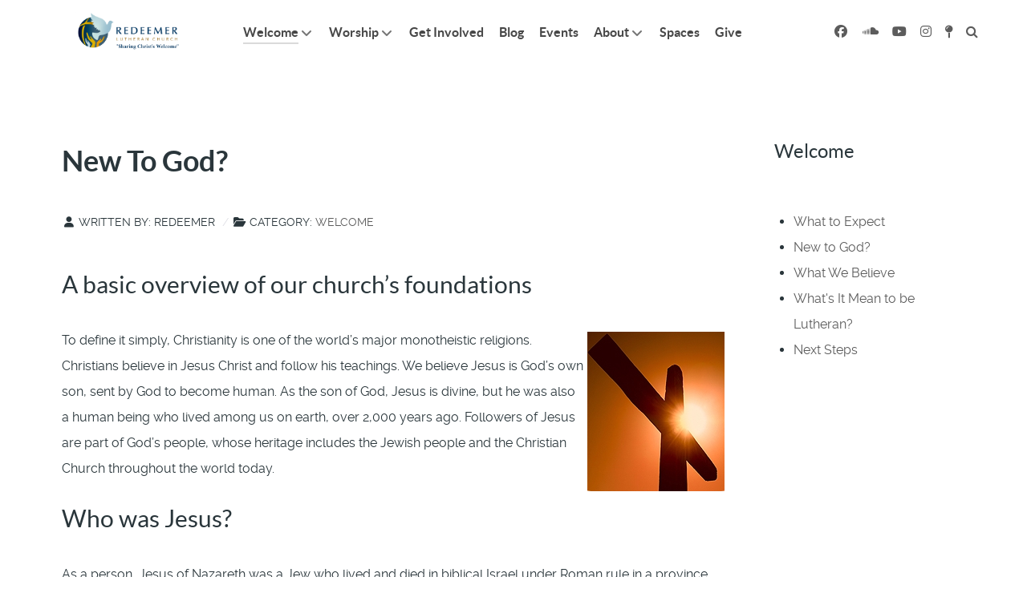

--- FILE ---
content_type: text/html; charset=utf-8
request_url: https://redeemernewpaltz.org/welcome/new-to-god
body_size: 107541
content:
<!DOCTYPE html><html lang="en-GB" dir="ltr"><head><meta name="viewport" content="width=device-width, initial-scale=1.0"><meta http-equiv="X-UA-Compatible" content="IE=edge" /><meta property="og:site_name" content="Redeemer Lutheran Church - New Paltz" /><meta property="og:description" content="A Congregation of the Metropolitan-New York Synod, ECLA" /><meta property="og:type" content="website" /><link rel="icon" type="image/x-icon" href="/favicon-32x32.png" /><link rel="apple-touch-icon" sizes="180x180" href="/apple-touch-icon.png"><link rel="icon" sizes="192x192" href="/apple-touch-icon.png"><meta charset="utf-8"><meta name="rights" content="Copyright, Redeemer New Paltz"><meta name="author" content="Redeemer"><meta name="robots" content="max-snippet:-1, max-image-preview:large, max-video-preview:-1"><meta name="description" content="We're a welcoming church that embraces all races, ethnicities, sexual orientations, gender identities, ages, ability levels, and faith journeys."><meta name="generator" content="Joomla! - Open Source Content Management"><link href="/media/com_jchoptimize/cache/css/31425f3a43c2a1036dcf0a459fa1a1f352e5a8f3900df2fe246c0a5039e8c834.css" media="all" rel="preload" as="style" onload="this.rel='stylesheet'"><title>Redeemer Lutheran Church - New To God?</title><link href="/favicon.ico" rel="icon" type="image/vnd.microsoft.icon"> <script type="application/json" class="joomla-script-options new">{"joomla.jtext":{"ERROR":"Error","MESSAGE":"Message","NOTICE":"Notice","WARNING":"Warning","JCLOSE":"Close","JOK":"OK","JOPEN":"Open"},"system.paths":{"root":"","rootFull":"https:\/\/redeemernewpaltz.org\/","base":"","baseFull":"https:\/\/redeemernewpaltz.org\/"},"csrf.token":"1bacda1a3633156366ce3affc4b38dcd"}</script> <script type="application/ld+json" data-type="gsd">{"@context":"https://schema.org","@type":"BreadcrumbList","itemListElement":[{"@type":"ListItem","position":1,"name":"Home","item":"https://redeemernewpaltz.org"},{"@type":"ListItem","position":2,"name":"Welcome","item":"https://redeemernewpaltz.org/welcome"},{"@type":"ListItem","position":3,"name":"New To God?","item":"https://redeemernewpaltz.org/welcome/new-to-god"}]}</script> <script type="application/ld+json" data-type="gsd">{"@context":"https://schema.org","@type":"Article","mainEntityOfPage":{"@type":"WebPage","@id":"https://redeemernewpaltz.org/welcome/new-to-god"},"headline":"New To God?","description":"A basic overview of our church’s foundations To define it simply, Christianity is one of the world’s major monotheistic religions. Christians believe in Jesus Christ and follow his teachings. We believe Jesus is God’s own son, sent by God to become human. As the son of God, Jesus is divine, but he was also a human being who lived among us on earth, over 2,000 years ago. Followers of Jesus are part of God’s people, whose heritage includes the Jewish people and the Christian Church throughout the world today. Who was Jesus? As a person, Jesus of Nazareth was a Jew who lived and died in biblical Israel under Roman rule in a province the Romans called Palestine. He spent his adult life in ministry with his disciples, traveling around the region, teaching about God and spreading a message of God’s love, peace, hope and forgiveness. He healed the sick and fed the hungry. He gathered many followers who were passionate about his teachings. As his following grew, some of the religious leaders became more and more distrustful and angry with him, until he was eventually turned over to the Roman government by Judas, one of his own disciples. The Roman governor Pontius Pilate then sentenced him to execution. He died by being nailed to a cross in the outskirts of the city of Jerusalem. But death did not contain him. On the third day after his crucifixion, the day Christians call Easter, Jesus appeared among his followers as the risen, living Lord. He continued to teach, spreading the Good News, sharing the story of his life and resurrection to people here on earth for forty days before returning to heaven. His story and teachings are depicted in the New Testament of the Bible. As Christians, we believe that Christ lives among us today by the power of God’s Spirit, present when the Good News is preached and the sacraments are administered. Living a Christian life Because of Jesus Christ, we believe that Christians are called and empowered by the Holy Spirit to live our lives in service to the world. Through acts of love and justice, worship and witness, we share God’s boundless love with the world. As members of the ELCA, we share with all Christians a worldwide community of faith. Through Christ, we are united with other Christians and we recognize a wide fellowship of churches. We work alongside them in ecumenical ministry and service, both in the United States and across the globe.","image":{"@type":"ImageObject","url":"https://redeemernewpaltz.org/"},"publisher":{"@type":"Organization","name":"Redeemer New Paltz","logo":{"@type":"ImageObject","url":"https://redeemernewpaltz.org/images/logos/logo-color-no-text-255x250-72dpi.png"}},"author":{"@type":"Person","name":"Redeemer","url":"https://redeemernewpaltz.org/welcome/new-to-god"},"datePublished":"2017-03-14T13:00:00-04:00","dateCreated":"2017-03-14T13:00:00-04:00","dateModified":"2019-04-05T16:14:56-04:00"}</script> <script type="application/ld+json" data-type="gsd">{"@context":"https://schema.org","@type":"Article","mainEntityOfPage":{"@type":"WebPage","@id":"https://redeemernewpaltz.org/welcome/new-to-god"},"headline":"New To God?","image":{"@type":"ImageObject","url":"https://redeemernewpaltz.org/"},"publisher":{"@type":"Organization","name":"Redeemer New Paltz","logo":{"@type":"ImageObject","url":"https://redeemernewpaltz.org/images/logos/logo-color-no-text-255x250-72dpi.png"}},"author":{"@type":"Person","name":"Redeemer","url":"https://redeemernewpaltz.org/welcome/new-to-god"}}</script><link rel="apple-touch-icon" sizes="180x180" href="/apple-touch-icon.png"><link rel="icon" type="image/png" sizes="32x32" href="/favicon-32x32.png"><link rel="icon" type="image/png" sizes="16x16" href="/favicon-16x16.png"><link rel="manifest" href="/site.webmanifest"><link rel="mask-icon" href="/safari-pinned-tab.svg" color="#5bbad5"><meta name="msapplication-TileColor" content="#da532c"><meta name="theme-color" content="#ffffff"><style class="jchoptimize-critical-css" id="ec4a745da3e991d21c4f54ab8129dd5d86b8e73891122745c97fe0d6a59a1f72">.g-main-nav .g-dropdown,.g-main-nav .g-standard .g-dropdown .g-dropdown{position:absolute;top:auto;left:auto;opacity:0;visibility:hidden;overflow:hidden}.g-main-nav ul,#g-mobilemenu-container ul{margin:0;padding:0;list-style:none}html{height:100%;font-size:100%;-ms-text-size-adjust:100%;-webkit-text-size-adjust:100%;box-sizing:border-box}*,*::before,*::after{box-sizing:inherit}body{margin:0}#g-page-surround{min-height:100vh;position:relative;overflow:hidden}article,aside,details,footer,header,hgroup,main,nav,section,summary{display:block}a{background:transparent;text-decoration:none}a:active,a:hover{outline:0}img{height:auto;max-width:100%;display:inline-block;vertical-align:middle;border:0;-ms-interpolation-mode:bicubic}iframe,svg{max-width:100%}button,input,optgroup,select,textarea{color:inherit;font:inherit;margin:0}button{overflow:visible}button,select{text-transform:none}button,html input[type="button"],input[type="reset"],input[type="submit"]{-webkit-appearance:button;cursor:pointer}button::-moz-focus-inner,input::-moz-focus-inner{border:0;padding:0}input{line-height:normal}@media print{body{background:#fff !important;color:#000 !important}}.g-container{margin:0 auto;padding:0}.g-grid{display:flex;flex-flow:row wrap;list-style:none;margin:0;padding:0;text-rendering:optimizespeed}.g-block{flex:1;min-width:0;min-height:0}.size-20{flex:0 20%;width:20%}.size-25{flex:0 25%;width:25%}.size-35{flex:0 35%;width:35%}.size-60{flex:0 60%;width:60%}.size-75{flex:0 75%;width:75%}.size-100{width:100%;max-width:100%;flex-grow:0;flex-basis:100%}.g-main-nav:not(.g-menu-hastouch) .g-dropdown{z-index:10;top:-9999px}.g-main-nav .g-toplevel>li{display:inline-block;cursor:pointer;transition:background .2s ease-out,transform .2s ease-out}.g-main-nav .g-toplevel>li .g-menu-item-content{display:inline-block;vertical-align:middle;cursor:pointer}.g-main-nav .g-toplevel>li .g-menu-item-container{transition:transform .2s ease-out}.g-main-nav .g-toplevel>li.g-parent .g-menu-parent-indicator{display:inline-block;vertical-align:middle;line-height:normal}.g-main-nav .g-toplevel>li.g-parent .g-menu-parent-indicator:after{display:inline-block;cursor:pointer;width:1.5rem;opacity:0.5;font-family:"Font Awesome 6 Pro","Font Awesome 6 Free",FontAwesome;font-weight:900;content:"";text-align:right}.g-main-nav .g-dropdown{transition:opacity .2s ease-out,transform .2s ease-out;z-index:1}.g-main-nav .g-sublevel>li{transition:background .2s ease-out,transform .2s ease-out}.g-main-nav .g-sublevel>li .g-menu-item-content{display:inline-block;vertical-align:middle;word-break:break-word}.g-menu-item-container{display:block;position:relative}.g-main-nav .g-standard{position:relative}.g-main-nav .g-standard .g-sublevel>li{position:relative}.g-main-nav .g-standard .g-dropdown{top:100%}.g-main-nav .g-standard .g-dropdown.g-dropdown-right{left:0}.g-main-nav .g-standard .g-dropdown .g-block{flex-grow:0;flex-basis:100%}.g-main-nav .g-standard .g-go-back{display:none}.g-go-back.g-level-1{display:none}.g-go-back a span{display:none}.g-go-back a:before{display:block;text-align:center;width:1.28571em;font-family:"Font Awesome 6 Pro","Font Awesome 6 Free",FontAwesome;font-weight:900;content:"";opacity:0.5}#g-mobilemenu-container .g-toplevel{position:relative}#g-mobilemenu-container .g-toplevel li{display:block;position:static !important;margin-right:0;cursor:pointer}#g-mobilemenu-container .g-toplevel li .g-menu-item-container{padding:0.938rem 1rem}#g-mobilemenu-container .g-toplevel li .g-menu-item-content{display:inline-block;line-height:1rem}#g-mobilemenu-container .g-toplevel li.g-parent>.g-menu-item-container>.g-menu-item-content{position:relative}#g-mobilemenu-container .g-toplevel li.g-parent .g-menu-parent-indicator{position:absolute;right:0.938rem;text-align:center}#g-mobilemenu-container .g-toplevel li.g-parent .g-menu-parent-indicator:after{display:inline-block;text-align:center;opacity:0.5;width:1.5rem;line-height:normal;font-family:"Font Awesome 6 Pro","Font Awesome 6 Free",FontAwesome;font-weight:900;content:""}#g-mobilemenu-container .g-toplevel .g-dropdown{top:0;background:transparent;position:absolute;left:0;right:0;z-index:1;transition:transform .2s ease-out;transform:translateX(100%)}#g-mobilemenu-container .g-toplevel .g-dropdown.g-active{transform:translateX(0);z-index:0}#g-mobilemenu-container .g-toplevel .g-dropdown .g-go-back{display:block}#g-mobilemenu-container .g-toplevel .g-dropdown .g-block{width:100%;overflow:visible}#g-mobilemenu-container .g-toplevel .g-dropdown .g-block .g-go-back{display:none}#g-mobilemenu-container .g-toplevel .g-dropdown .g-block:first-child .g-go-back{display:block}#g-mobilemenu-container .g-toplevel .g-dropdown-column{float:none;padding:0}#g-mobilemenu-container .g-toplevel .g-dropdown-column [class*="size-"]{flex:0 1 100%;max-width:100%}#g-mobilemenu-container .g-sublevel{cursor:default}#g-mobilemenu-container .g-sublevel li{position:static}#g-mobilemenu-container .g-sublevel .g-dropdown{top:0}#g-mobilemenu-container .g-menu-item-container{transition:transform .2s ease-out}#g-mobilemenu-container .g-toplevel.g-slide-out>.g-menu-item>.g-menu-item-container,#g-mobilemenu-container .g-toplevel.g-slide-out>.g-go-back>.g-menu-item-container,#g-mobilemenu-container .g-sublevel.g-slide-out>.g-menu-item>.g-menu-item-container,#g-mobilemenu-container .g-sublevel.g-slide-out>.g-go-back>.g-menu-item-container{transform:translateX(-100%)}#g-mobilemenu-container .g-menu-item-subtitle{line-height:1.5}#g-mobilemenu-container i{float:left;line-height:1.4rem;margin-right:0.3rem}h1,h2,h3,h4,h5,h6{margin:0.75rem 0 1.5rem 0;text-rendering:optimizeLegibility}p{margin:1.5rem 0}ul,ol,dl{margin-top:1.5rem;margin-bottom:1.5rem}ul ul,ul ol,ul dl,ol ul,ol ol,ol dl,dl ul,dl ol,dl dl{margin-top:0;margin-bottom:0}ul{margin-left:1.5rem;padding:0}dl{padding:0}input[type="color"],input[type="date"],input[type="datetime"],input[type="datetime-local"],input[type="email"],input[type="month"],input[type="number"],input[type="password"],input[type="search"],input[type="tel"],input[type="text"],input[type="time"],input[type="url"],input[type="week"],input:not([type]),textarea{transition:border-color;padding:0.375rem 0.375rem}button,input[type="submit"]{cursor:pointer;user-select:none;vertical-align:middle;white-space:nowrap;border:inherit}.hide,body .g-offcanvas-hide{display:none}.center{text-align:center !important}.nomarginall{margin:0 !important}.nomarginall .g-content{margin:0 !important}.equal-height{display:flex}#g-offcanvas{position:fixed;top:0;left:0;right:0;bottom:0;overflow-x:hidden;overflow-y:auto;text-align:left;display:none;-webkit-overflow-scrolling:touch}.g-offcanvas-toggle{display:block;position:absolute;top:0.7rem;left:0.7rem;z-index:10;line-height:1;cursor:pointer}.g-offcanvas-active{overflow-x:hidden}.g-offcanvas-open{overflow:hidden}.g-offcanvas-open body,.g-offcanvas-open #g-page-surround{overflow:hidden}.g-offcanvas-open .g-nav-overlay{z-index:15;position:absolute;opacity:1;height:100%}.g-offcanvas-open #g-offcanvas{display:block}.g-offcanvas-left #g-page-surround{left:0}.g-offcanvas-right #g-offcanvas{left:inherit}.g-offcanvas-right .g-offcanvas-toggle{left:inherit;right:0.7rem}.g-offcanvas-right #g-page-surround{right:0}.g-offcanvas-left #g-offcanvas{right:inherit}</style><style class="jchoptimize-critical-css" id="ec4a745da3e991d21c4f54ab8129dd5d54a5afa85f7aa3b6e3f9a8d8137b2bb1">.g-content{margin:0.625rem;padding:0.938rem}body{font-size:1rem;line-height:2}h1{font-size:2.25rem}h2{font-size:1.9rem}h3{font-size:1.5rem}h4{font-size:1.25rem}textarea,select[multiple=multiple],input[type="color"],input[type="date"],input[type="datetime"],input[type="datetime-local"],input[type="email"],input[type="month"],input[type="number"],input[type="password"],input[type="search"],input[type="tel"],input[type="text"],input[type="time"],input[type="url"],input[type="week"],input:not([type]){border-radius:0.25rem}body{color:#2a363b;background:#fff;-webkit-font-smoothing:antialiased;-moz-osx-font-smoothing:auto}body *::selection{color:#fff;background:#a8a7a7}body *::-moz-selection{color:#fff;background:#a8a7a7}body p{margin:1rem 0}a{color:#5c5c5c;transition:all 0.2s}body{font-family:"Raleway","Helvetica","Tahoma","Geneva","Arial",sans-serif;font-weight:400}h1,h2,h3,h4,h5{font-family:"Lato","Helvetica","Tahoma","Geneva","Arial",sans-serif;font-weight:400}h1{font-weight:700}h4{font-size:1.25rem}.nomarginall,.nomarginall>.g-content{margin:0}.platform-content,.moduletable,.widget{margin:0.625rem 0;padding:0.938rem 0}.platform-content .moduletable,.platform-content .widget,.moduletable .moduletable,.moduletable .widget,.widget .moduletable,.widget .widget{margin:0;padding:0}.platform-content:first-child,.moduletable:first-child,.widget:first-child{margin-top:0;padding-top:0}.platform-content:last-child,.moduletable:last-child,.widget:last-child{margin-bottom:0;padding-bottom:0}.spaced .g-content{margin:1px}.button{display:inline-block;font-family:"Lato","Helvetica","Tahoma","Geneva","Arial",sans-serif;font-weight:600;font-size:0.8rem;line-height:1.15;letter-spacing:0.1rem;text-transform:uppercase;background:#a8a7a7;color:#fff;border:1px solid transparent;border-radius:2.5rem;margin:0 0 0.5rem 0;padding:1.5rem 3.125rem;vertical-align:middle;text-shadow:none;transition:all 0.2s}.button:hover,.button:active,.button:focus{background:#8f8d8d;color:#fff;outline:0}.button.button-small{font-size:0.7rem;padding:1.2rem 2.825rem}.button.button-2:hover,.button.button-2:active,.button.button-2:focus{background:#2e2e2e;color:#fff}.button.button-outline{background:transparent;color:#a8a7a7;border-color:#a8a7a7}.button.button-outline:hover,.button.button-outline:active,.button.button-outline:focus{background:#a8a7a7;border-color:transparent;color:#fff}.button.button-gradient:hover,.button.button-gradient:active,.button.button-gradient:focus{background:#a8a7a7;color:white}.button.button-square{border-radius:0}input[type="color"],input[type="date"],input[type="datetime"],input[type="datetime-local"],input[type="email"],input[type="month"],input[type="number"],input[type="password"],input[type="search"],input[type="tel"],input[type="text"],input[type="time"],input[type="url"],input[type="week"],input:not([type]),textarea{background-color:white;vertical-align:middle;border:1px solid #e0e0e5;font-size:1rem;width:100%;line-height:2;padding:0.375rem 1.25rem;transition:border-color 0.2s}.g-main-nav .g-standard .g-dropdown{transition:none}.g-main-nav .g-standard .g-fade.g-dropdown{transition:opacity 0.3s ease-out,transform 0.3s ease-out}.g-home-particles.g-helium-style #g-header .button.button-outline:hover,.g-home-particles.g-helium-style #g-header .button.button-outline:active,.g-home-particles.g-helium-style #g-header .button.button-outline:focus{background:rgba(255,255,255,0.5);border-color:transparent}#g-page-surround{background:#fff;overflow:hidden}@media print{#g-page-surround{background:#fff !important;color:#000 !important}}#g-navigation{background:#fff;color:#474747;position:relative;z-index:11}#g-navigation .g-container{position:relative}#g-navigation .g-logo{color:#474747;line-height:2.8rem}#g-navigation .g-logo.g-logo-helium svg{fill:#474747}#g-navigation .g-social{text-align:right;line-height:3.125}@media only all and (max-width:47.99rem){#g-navigation .g-social{text-align:center}}#g-navigation .g-main-nav{font-family:"Lato","Helvetica","Tahoma","Geneva","Arial",sans-serif;font-weight:700;line-height:1.5}#g-navigation .g-main-nav .g-toplevel{line-height:3.125}#g-navigation .g-main-nav .g-toplevel>li{margin:0 0.5rem}@media only all and (min-width:48rem) and (max-width:59.99rem){#g-navigation .g-main-nav .g-toplevel>li{margin:0 0.2rem}}#g-navigation .g-main-nav .g-toplevel>li>.g-menu-item-container{color:#474747;padding:0.2345rem 0}#g-navigation .g-main-nav .g-toplevel>li>.g-menu-item-container>.g-menu-item-content{padding:0 0 0.2345rem}#g-navigation .g-main-nav .g-toplevel>li>.g-menu-item-container .g-menu-parent-indicator{vertical-align:top}#g-navigation .g-main-nav .g-toplevel>li>.g-menu-item-container .g-menu-parent-indicator:after{content:"";opacity:0.75;width:1rem}#g-navigation .g-main-nav .g-toplevel>li.active>.g-menu-item-container>.g-menu-item-content{box-shadow:0 2px 0 rgba(71,71,71,0.2)}#g-navigation .g-main-nav .g-dropdown{background:white;border:1px solid rgba(71,71,71,0.2);border-radius:0.25rem}#g-navigation .g-main-nav .g-dropdown>.g-dropdown-column{border:1px solid transparent}#g-navigation .g-main-nav .g-dropdown a{color:#474747}#g-navigation .g-main-nav .g-dropdown .g-dropdown-column{position:relative}#g-navigation .g-main-nav .g-sublevel>li>.g-menu-item-container{color:#474747}#g-navigation .g-main-nav .g-sublevel>li:not(:last-child)>.g-menu-item-container{border-bottom:1px solid rgba(71,71,71,0.2)}#g-navigation .g-main-nav .g-sublevel>li:hover>.g-menu-item-container,#g-navigation .g-main-nav .g-sublevel>li.active>.g-menu-item-container{color:#a8a7a7}@media print{#g-navigation{background:#fff !important;color:#000 !important}}.g-main-nav .g-toplevel>li>.g-menu-item-container,.g-main-nav .g-sublevel>li>.g-menu-item-container{font-size:1rem;font-weight:bold;padding:0.469rem 0;white-space:normal;overflow-wrap:break-word;word-wrap:break-word;word-break:break-all;transition:0.35s ease}.g-main-nav .g-standard .g-dropdown{width:180px;float:left}.g-main-nav{z-index:20}.g-main-nav .g-toplevel>li>.g-menu-item-container{text-decoration:none;line-height:1}.g-main-nav .g-toplevel>li>.g-menu-item-container>.g-menu-item-content{word-break:normal;line-height:normal}.g-main-nav .g-toplevel>li.g-parent .g-menu-parent-indicator:after{width:1.25rem;padding:0.1rem 0.25rem 0.25rem 0rem;height:1.25rem}.g-main-nav .g-standard>.g-dropdown:before,.g-main-nav .g-fullwidth>.g-dropdown:before{top:-7px !important}.g-main-nav .g-standard .g-dropdown:after,.g-main-nav .g-fullwidth .g-dropdown:after{left:-30px !important}.g-main-nav .g-dropdown{text-align:left;border-radius:0.25rem}.g-main-nav .g-sublevel>li{margin:0.3125rem 0.9375rem;padding:0 0 0.2345rem 0}.g-main-nav .g-sublevel>li>.g-menu-item-container{line-height:normal;font-size:0.85rem;font-weight:bold}.g-main-nav .g-sublevel>li>.g-menu-item-container>.g-menu-item-content{word-break:normal;vertical-align:top}.g-main-nav .g-standard .g-dropdown{margin-left:15px}.g-main-nav .g-standard .g-dropdown:after{content:"";position:absolute;display:block;top:0;left:-15px;right:-15px;bottom:0;border-left:15px solid transparent;border-right:15px solid transparent;z-index:-1}.g-main-nav .g-standard>.g-dropdown{margin-left:0}.g-main-nav .g-standard>.g-dropdown,.g-main-nav .g-fullwidth>.g-dropdown{margin-top:5px}.g-main-nav .g-standard>.g-dropdown:before,.g-main-nav .g-fullwidth>.g-dropdown:before{content:"";position:absolute;display:block;top:-5px;left:0;right:0;bottom:0;border-top:5px solid transparent;z-index:-1}#g-mainbar{background:#fff;color:#2a363b;padding:3rem 0}#g-sidebar{background:#fff;color:#2a363b;padding:3rem 0}@media print{#g-sidebar{background:#fff !important;color:#000 !important}}#g-footer{background:#474747;color:#fff;padding:3rem 0}#g-footer .g-content{margin:0.625rem 0}@media print{#g-footer{background:#fff !important;color:#000 !important}}#g-offcanvas{background:#474747;width:12rem;color:#eceeef}#g-offcanvas a{color:#eceeef}#g-offcanvas a:hover{color:#686767}#g-offcanvas h1,#g-offcanvas h2,#g-offcanvas h3,#g-offcanvas h4,#g-offcanvas h5,#g-offcanvas h6,#g-offcanvas strong{color:#eceeef}#g-offcanvas .button{background:#474747;color:#eceeef}#g-offcanvas .button:hover{background:#545454}#g-offcanvas .button:active{background:#3a3a3a}#g-offcanvas hr{border-bottom:1px solid rgba(255,255,255,0.5)}#g-offcanvas .g-offcanvas-toggle{color:#eceeef;left:9rem;top:1rem}.g-offcanvas-toggle{font-size:2rem;color:#a8a7a7;width:32px;height:32px;top:1.2rem;z-index:100001;display:none}.g-offcanvas-open .g-offcanvas-toggle{color:rgba(255,255,255,0.6)}@media only all and (max-width:48rem){.g-offcanvas-toggle{display:block}}.g-offcanvas-open .g-nav-overlay{z-index:100000}.g-offcanvas-open .g-offcanvas-left #g-page-surround{left:12rem}.g-offcanvas-open .g-offcanvas-right #g-page-surround{right:12rem}.g-offcanvas-open .dir-rtl.g-offcanvas-left #g-offcanvas{right:auto}.g-offcanvas-open .dir-rtl.g-offcanvas-right #g-offcanvas{left:auto}#g-offcanvas #g-mobilemenu-container ul{background:#474747}#g-offcanvas #g-mobilemenu-container ul>li>.g-menu-item-container{color:#eceeef;padding:0.938rem}#g-offcanvas #g-mobilemenu-container ul>li:not(.g-menu-item-type-particle):not(.g-menu-item-type-module).active>.g-menu-item-container,#g-offcanvas #g-mobilemenu-container ul>li:not(.g-menu-item-type-particle):not(.g-menu-item-type-module):hover>.g-menu-item-container{color:#eceeef}#g-offcanvas #g-mobilemenu-container ul>li:not(.g-menu-item-type-particle):not(.g-menu-item-type-module).active{background:#949292}#g-offcanvas #g-mobilemenu-container ul>li:not(.g-menu-item-type-particle):not(.g-menu-item-type-module):hover{background:#9b9a9a}#g-offcanvas #g-mobilemenu-container ul>li.g-menu-item-link-parent>.g-menu-item-container>.g-menu-parent-indicator{border:1px solid #b7b6b6;background:#9e9d9d;border-radius:0.25rem;margin:-0.3rem 0 -0.2rem 0.5rem;padding:0.2rem}#g-offcanvas #g-mobilemenu-container ul>li.g-menu-item-link-parent>.g-menu-item-container>.g-menu-parent-indicator:hover{background:#949292}#g-offcanvas #g-mobilemenu-container ul .g-dropdown-column{width:12rem}#g-offcanvas #g-mobilemenu-container ul i.fa{width:1.5rem}#g-mobilemenu-container{margin:-1.563rem}@media print{#g-offcanvas{background:#fff !important;color:#000 !important}}.g-logo{font-family:"Lato","Helvetica","Tahoma","Geneva","Arial",sans-serif;font-weight:900;font-size:1.35rem;vertical-align:middle;text-transform:uppercase}.g-logo img,.g-logo svg{display:block}.g-logo.g-logo-helium img,.g-logo.g-logo-helium svg{max-height:50px}.g-logo.g-logo-helium svg{fill:#fff}@media only all and (max-width:47.99rem){.g-logo{display:block;text-align:center;margin:-0.85rem 0;padding-left:0.938rem}.g-logo img,.g-logo svg{margin:0 auto}}.g-social a{padding:0.1875rem 0.4rem;text-decoration:none}@media only all and (min-width:48rem) and (max-width:59.99rem){.g-social a{padding:0.1875rem 0.25rem}}.g-container{width:75rem}@media only all and (min-width:60rem) and (max-width:74.99rem){.g-container{width:60rem}}@media only all and (min-width:48rem) and (max-width:59.99rem){.g-container{width:48rem}}@media only all and (min-width:30.01rem) and (max-width:47.99rem){.g-container{width:30rem}}@media only all and (max-width:30rem){.g-container{width:100%}}@media only all and (max-width:47.99rem){.g-block{flex-grow:0;flex-basis:100%}}@media only all and (max-width:47.99rem){body [class*="size-"]{flex-grow:0;flex-basis:100%;max-width:100%}}@media only all and (max-width:47.99rem){@supports not (flex-wrap:wrap){.g-grid{display:block;flex-wrap:inherit}.g-block{display:block;flex:inherit}}}</style><style class="jchoptimize-critical-css" id="ec4a745da3e991d21c4f54ab8129dd5d053a86d2e13201c89874c5c0cc76208c">.container,.container-fluid,.container-sm,.container-md,.container-lg,.container-xl,.container-xxl{width:100%;padding-right:var(--bs-gutter-x,0.75rem);padding-left:var(--bs-gutter-x,0.75rem);margin-right:auto;margin-left:auto}@media (min-width:576px){.container,.container-sm{max-width:540px}}@media (min-width:768px){.container,.container-sm,.container-md{max-width:720px}}@media (min-width:992px){.container,.container-sm,.container-md,.container-lg{max-width:960px}}@media (min-width:1200px){.container,.container-sm,.container-md,.container-lg,.container-xl{max-width:1140px}}@media (min-width:1400px){.container,.container-sm,.container-md,.container-lg,.container-xl,.container-xxl{max-width:1320px}}.row{--bs-gutter-x:1.5rem;--bs-gutter-y:0;display:flex;flex-wrap:wrap;margin-top:calc(var(--bs-gutter-y) * -1);margin-right:calc(var(--bs-gutter-x) * -.5);margin-left:calc(var(--bs-gutter-x) * -.5)}.row>*{flex-shrink:0;width:100%;max-width:100%;padding-right:calc(var(--bs-gutter-x) * .5);padding-left:calc(var(--bs-gutter-x) * .5);margin-top:var(--bs-gutter-y)}.col{flex:1 0 0%}.form-check-input:active{filter:brightness(90%)}.form-range::-webkit-slider-thumb:active{background-color:#b6d4fe}.form-range::-moz-range-thumb:active{background-color:#b6d4fe}.dropdown-item.active,.dropdown-item:active{color:#fff;text-decoration:none;background-color:#0d6efd}.dropdown-menu-dark .dropdown-item.active,.dropdown-menu-dark .dropdown-item:active{color:#fff;background-color:#0d6efd}.btn-group>.btn-check:checked+.btn,.btn-group>.btn-check:focus+.btn,.btn-group>.btn:hover,.btn-group>.btn:focus,.btn-group>.btn:active,.btn-group>.btn.active,.btn-group-vertical>.btn-check:checked+.btn,.btn-group-vertical>.btn-check:focus+.btn,.btn-group-vertical>.btn:hover,.btn-group-vertical>.btn:focus,.btn-group-vertical>.btn:active,.btn-group-vertical>.btn.active{z-index:1}.list-group-item-action:active{color:#212529;background-color:#e9ecef}.offcanvas{position:fixed;bottom:0;z-index:1050;display:flex;flex-direction:column;max-width:100%;visibility:hidden;background-color:#fff;background-clip:padding-box;outline:0;transition:transform 0.3s ease-in-out}.offcanvas-header{display:flex;align-items:center;justify-content:space-between;padding:1rem 1rem}.offcanvas-header .btn-close{padding:0.5rem 0.5rem;margin-top:-0.5rem;margin-right:-0.5rem;margin-bottom:-0.5rem}.offcanvas-title{margin-bottom:0;line-height:1.5}.offcanvas-body{flex-grow:1;padding:1rem 1rem;overflow-y:auto}.offcanvas-start{top:0;left:0;width:400px;border-right:1px solid rgba(0,0,0,0.2);transform:translateX(-100%)}.offcanvas-end{top:0;right:0;width:400px;border-left:1px solid rgba(0,0,0,0.2);transform:translateX(100%)}.offcanvas-top{top:0;right:0;left:0;height:30vh;max-height:100%;border-bottom:1px solid rgba(0,0,0,0.2);transform:translateY(-100%)}.offcanvas-bottom{right:0;left:0;height:30vh;max-height:100%;border-top:1px solid rgba(0,0,0,0.2);transform:translateY(100%)}.offcanvas.show{transform:none}.text-muted{color:#6c757d !important}.article-info dd{padding:0}.choices[data-type*=select-one] .choices__inner.jch-lazyloaded,.choices[data-type*=select-multiple] .choices__inner.jch-lazyloaded,.jchoptimize-responsive-images__loaded{background-image:url("https://redeemernewpaltz.org/media/gantry5/engines/nucleus/images/select-bg.svg")}[dir=rtl] .choices[data-type*=select-one] .choices__inner.jch-lazyloaded,.choices[dir=rtl][data-type*=select-multiple] .choices__inner.jch-lazyloaded,.jchoptimize-responsive-images__loaded{background-image:url("https://redeemernewpaltz.org/media/gantry5/engines/nucleus/images/select-bg-rtl.svg")}.subhead .btn:not([disabled]):hover,.subhead .btn:not([disabled]):active,.subhead .btn:not([disabled]):focus{color:rgba(255,255,255,0.9);background-color:var(--subhead-btn-accent);border-color:var(--subhead-btn-accent)}.subhead .btn:not([disabled]):hover>span,.subhead .btn:not([disabled]):active>span,.subhead .btn:not([disabled]):focus>span{color:rgba(255,255,255,0.9)}.subhead .btn[disabled]:hover,.subhead .btn[disabled]:active,.subhead .btn[disabled]:focus,.subhead .btn.dropdown-toggle[disabled]:hover,.subhead .btn.dropdown-toggle[disabled]:active,.subhead .btn.dropdown-toggle[disabled]:focus{cursor:not-allowed}.subhead .btn:not([disabled]):hover,.subhead .btn:not([disabled]):active,.subhead .btn:not([disabled]):focus{color:rgba(255,255,255,0.9);background-color:var(--subhead-btn-accent);border-color:var(--subhead-btn-accent)}.platform-content.container{max-width:100% !important}</style><style class="jchoptimize-critical-css" id="ec4a745da3e991d21c4f54ab8129dd5dcc6e7ca31ff2e758b8b1400e430cc918">.fa{font-family:var(--fa-style-family,"Font Awesome 6 Free");font-weight:var(--fa-style,900)}.fas,[class^=icon-],[class*=\ icon-],.far,.fab,.icon-joomla,.fa-solid,.fa-regular,.fa-brands,.fa{-moz-osx-font-smoothing:grayscale;-webkit-font-smoothing:antialiased;display:var(--fa-display,inline-block);font-variant:normal;text-rendering:auto;font-style:normal;line-height:1}.fas:before,[class^=icon-]:before,[class*=\ icon-]:before,.far:before,.fab:before,.icon-joomla:before,.fa-solid:before,.fa-regular:before,.fa-brands:before,.fa:before{content:var(--fa)}.fa-classic,.fas,[class^=icon-],[class*=\ icon-],.fa-solid,.far,.fa-regular{font-family:"Font Awesome 6 Free"}.icon-joomla,[class^=icon-],[class*=\ icon-]{-webkit-font-smoothing:antialiased;-moz-osx-font-smoothing:grayscale;font-variant:normal;font-style:normal;font-weight:400;line-height:1;display:inline-block}.fa-fw,.icon-fw{text-align:center;width:1.25em}.fa-bars,.fa-navicon{--fa:""}.fa-phone{--fa:""}.fa-envelope{--fa:""}.fa-map-pin{--fa:""}.fa-location-dot,.fa-map-marker-alt{--fa:""}.fa-magnifying-glass,.fa-search{--fa:""}.fa.fa-twitter,.fa.fa-facebook{font-family:"Font Awesome 6 Brands";font-weight:400}.fa.fa-facebook{--fa:""}.fa.fa-youtube-play{--fa:"";font-family:"Font Awesome 6 Brands";font-weight:400}.fa.fa-dropbox,.fa.fa-stack-overflow,.fa.fa-instagram,.fa.fa-flickr,.fa.fa-adn,.fa.fa-bitbucket,.fa.fa-bitbucket-square{font-family:"Font Awesome 6 Brands";font-weight:400}.fa.fa-spotify,.fa.fa-deviantart,.fa.fa-soundcloud{font-family:"Font Awesome 6 Brands";font-weight:400}:root,:host{--fa-style-family-classic:"Font Awesome 6 Free";--fa-font-regular:normal 400 1em/1 "Font Awesome 6 Free"}:root,:host{--fa-style-family-classic:"Font Awesome 6 Free";--fa-font-solid:normal 900 1em/1 "Font Awesome 6 Free"}.fas,[class^=icon-],[class*=\ icon-],.fa-solid{font-weight:900}:root,:host{--fa-style-family-brands:"Font Awesome 6 Brands";--fa-font-brands:normal 400 1em/1 "Font Awesome 6 Brands"}.fa-soundcloud{--fa:""}.fa-instagram{--fa:""}.fa-facebook{--fa:""}[class^=icon-],[class*=\ icon-]{speak:none}.icon-folder-open:before{content:""}.icon-user:before{content:""}</style><style class="jchoptimize-critical-css" id="ec4a745da3e991d21c4f54ab8129dd5d6d822179f49f30d3be2e4096333a58dd">.fa{display:inline-block;font:normal normal normal 14px/1 FontAwesome;font-size:inherit;text-rendering:auto;-webkit-font-smoothing:antialiased;-moz-osx-font-smoothing:grayscale}.fa-fw{width:1.28571429em;text-align:center}.pull-right{float:right}.fa-search:before{content:"\f002"}.fa-phone:before{content:"\f095"}.fa-facebook-f:before,.fa-facebook:before{content:"\f09a"}.fa-navicon:before,.fa-reorder:before,.fa-bars:before{content:"\f0c9"}.fa-envelope:before{content:"\f0e0"}.fa-youtube-play:before{content:"\f16a"}.fa-instagram:before{content:"\f16d"}.fa-soundcloud:before{content:"\f1be"}.fa-map-pin:before{content:"\f276"}.sr-only-focusable:active,.sr-only-focusable:focus{position:static;width:auto;height:auto;margin:0;overflow:visible;clip:auto}</style><style class="jchoptimize-critical-css" id="ec4a745da3e991d21c4f54ab8129dd5de7b327d86efcba0d5daf0a534e00bc69">.edit.item-page .btn-toolbar .btn:hover,.pager.pagenav a:hover,p.readmore .btn:hover,.contact .form-actions .btn:hover,#contact-form .controls .btn-primary.validate:hover,.profile .btn:hover,.login .btn:hover,.logout .btn:hover,.registration .btn:hover,.profile-edit .btn:hover,.remind .btn:hover,.reset .btn:hover,.search #searchForm .btn:hover,.search #search-form .btn:hover,.finder #searchForm .btn:hover,.finder #search-form .btn:hover,.edit.item-page .btn-toolbar .btn:active,.pager.pagenav a:active,p.readmore .btn:active,.contact .form-actions .btn:active,#contact-form .controls .btn-primary.validate:active,.profile .btn:active,.login .btn:active,.logout .btn:active,.registration .btn:active,.profile-edit .btn:active,.remind .btn:active,.reset .btn:active,.search #searchForm .btn:active,.search #search-form .btn:active,.finder #searchForm .btn:active,.finder #search-form .btn:active,.edit.item-page .btn-toolbar .btn:focus,.pager.pagenav a:focus,p.readmore .btn:focus,.contact .form-actions .btn:focus,#contact-form .controls .btn-primary.validate:focus,.profile .btn:focus,.login .btn:focus,.logout .btn:focus,.registration .btn:focus,.profile-edit .btn:focus,.remind .btn:focus,.reset .btn:focus,.search #searchForm .btn:focus,.search #search-form .btn:focus,.finder #searchForm .btn:focus,.finder #search-form .btn:focus{background:#8f8d8d;color:#fff}.btn-primary:hover,.btn-primary:active,.btn-primary:focus{background:#8f8d8d;color:#fff}textarea,input[type="text"],input[type="password"],input[type="datetime"],input[type="datetime-local"],input[type="date"],input[type="month"],input[type="time"],input[type="week"],input[type="number"],input[type="email"],input[type="url"],input[type="search"],input[type="tel"],input[type="color"],.uneditable-input{color:#2a363b;background-color:#fff;border:1px solid #e0e0e5;box-sizing:border-box !important;transition:border 0.2s linear,box-shadow 0.2s linear}input[type="text"],input[type="password"],input[type="datetime"],input[type="datetime-local"],input[type="date"],input[type="month"],input[type="time"],input[type="week"],input[type="number"],input[type="email"],input[type="url"],input[type="search"],input[type="tel"],input[type="color"],.uneditable-input{height:41px}.pull-left,.pull-right{max-width:100%}#g-offcanvas .moduletable .nav,#g-offcanvas .moduletable .nav.menu{padding:0;width:100%;border:0}#g-offcanvas .moduletable .nav li,#g-offcanvas .moduletable .nav.menu li{background:#474747;border:0;padding:0;margin:0;color:#eceeef;float:none}#g-offcanvas .moduletable .nav li a,#g-offcanvas .moduletable .nav.menu li a{line-height:inherit;padding:0.938rem;margin:0}#g-offcanvas .moduletable .nav li.active,#g-offcanvas .moduletable .nav.menu li.active{background:#949292}#g-offcanvas .moduletable .nav li.active a,#g-offcanvas .moduletable .nav.menu li.active a{background-color:inherit;color:inherit}#g-offcanvas .moduletable .nav li:hover,#g-offcanvas .moduletable .nav.menu li:hover{background:#9b9a9a}#g-offcanvas .moduletable .nav .nav-header,#g-offcanvas .moduletable .nav.menu .nav-header{margin:0.625rem 0;padding:0.469rem 0.938rem;font-size:0.7rem;font-weight:400;border-radius:0.25rem;color:#2a363b;background:#e0e0e0}#g-offcanvas .moduletable .nav .nav-child,#g-offcanvas .moduletable .nav.menu .nav-child{margin-top:0.625rem}dl.article-info{margin-top:0;margin-bottom:2rem}dl.article-info dt{display:none}dl.article-info dd{display:inline-block;margin:0;font-family:"Raleway","Helvetica","Tahoma","Geneva","Arial",sans-serif;text-transform:uppercase;color:#2a363b;font-size:0.85rem;line-height:1.35}dl.article-info dd>*{display:inline-block}dl.article-info dd:not(:last-child):after{content:"/";margin:0 5px;color:#e0e0e5}.article-info-term{display:inline-block;font-weight:bold;margin-bottom:1.25rem;background:#ebebeb;border-radius:0.25rem;padding:0.3126666667rem 0.938rem}@media only all and (max-width:47.99rem){.row,.thumbnails{margin-left:0}}@media only all and (min-width:48rem) and (max-width:59.99rem){.row{margin-left:-20px}.row:before,.row:after{display:table;line-height:0;content:""}.row:after{clear:both}input,textarea,.uneditable-input{margin-left:0}}</style><style class="jchoptimize-critical-css" id="ec4a745da3e991d21c4f54ab8129dd5d0d4c7c335252ef9b166aaf149a94fb9c">img{max-width:100%;height:auto}</style> </head><body class="gantry g-helium-style site com_content view-article no-layout no-task dir-ltr itemid-483 outline-125 g-offcanvas-left g-default g-style-preset5" data-scroll="500ms" data-refresh="3mins"><div id="g-offcanvas" data-g-offcanvas-swipe="1" data-g-offcanvas-css3="1"><div class="g-grid"><div class="g-block size-100"><div id="mobile-menu-5697-particle" class="g-content g-particle"><div id="g-mobilemenu-container" data-g-menu-breakpoint="48rem"></div></div></div></div></div><div id="g-page-surround"><div class="g-offcanvas-hide g-offcanvas-toggle" role="navigation" data-offcanvas-toggle aria-controls="g-offcanvas" aria-expanded="false"><i class="fa fa-fw fa-bars"></i></div><section id="g-navigation" class="nomarginall"><div class="g-container"><div class="g-grid"><div class="g-block size-100"><div class="g-system-messages"><div id="system-message-container" aria-live="polite"></div></div></div></div><div class="g-grid"><div class="g-block size-20 spaced"><div id="logo-9608-particle" class="g-content g-particle"> <a href="https://redeemernewpaltz.org" target="_self" title="" aria-label="" class="g-logo g-logo-helium"> <?xml version="1.0" encoding="UTF-8" standalone="no"?> <svg xmlns:dc="http://purl.org/dc/elements/1.1/" xmlns:cc="http://creativecommons.org/ns#" xmlns:rdf="http://www.w3.org/1999/02/22-rdf-syntax-ns#" xmlns:svg="http://www.w3.org/2000/svg" xmlns="http://www.w3.org/2000/svg" xmlns:xlink="http://www.w3.org/1999/xlink" xmlns:sodipodi="http://sodipodi.sourceforge.net/DTD/sodipodi-0.dtd" xmlns:inkscape="http://www.inkscape.org/namespaces/inkscape" viewBox="0 0 1497.9008 573.0224" width="1497.9008" height="573.0224" version="1.1" id="svg104" sodipodi:docname="logo-redeemer.svg" inkscape:version="1.0.2 (e86c870879, 2021-01-15)"> <metadata id="metadata108"> <rdf:RDF> <cc:Work rdf:about=""> <dc:format>image/svg+xml</dc:format> <dc:type rdf:resource="http://purl.org/dc/dcmitype/StillImage" /> <dc:title></dc:title> </cc:Work> </rdf:RDF> </metadata> <sodipodi:namedview pagecolor="#ffffff" bordercolor="#666666" borderopacity="1" objecttolerance="10" gridtolerance="10" guidetolerance="10" inkscape:pageopacity="0" inkscape:pageshadow="2" inkscape:window-width="3840" inkscape:window-height="2067" id="namedview106" showgrid="false" fit-margin-top="0" fit-margin-left="0" fit-margin-right="0" fit-margin-bottom="0" inkscape:zoom="1.3138044" inkscape:cx="795.93142" inkscape:cy="453.64787" inkscape:window-x="0" inkscape:window-y="0" inkscape:window-maximized="1" inkscape:current-layer="g92" /> <g transform="matrix(0.9921,0,0,0.9921,-0.9921004,-4.7715446e-6)" id="g92"> <rect class="anchor" x="0" y="0" width="1" height="1" id="rect80" /> <g transform="translate(360)" id="g84"> <rect class="anchor" x="0" y="0" width="1" height="1" id="rect82" /> </g> <g transform="matrix(4.9665998,0,0,4.9665998,755.92317,288.79636)" mask="url(#0)" id="g90"> <g transform="matrix(0.8501,0,0,0.8501,-152,-58.1477)" id="g88"> <image xlink:href="[data-uri]
[base64]/j+rlPdOt7Tz44CAAAAAAAAihxBOhCSgcho1mmeOXych48CAAAAAAAARY4gHZhGlgz9bm8rYToAAAAAAABQxAjSgWliyZAkRaJRPX/kpMajFjsFAAAAAAAAKEIE6cA0iIfo8Yuwe2hET+5vJUwHAAAAAAAAihBBOhCCnsFhTxdf4gXYPTSiF1tPsvMAAAAAAACAIkOQDoTA1kTVeeqXjIkv05AU/0pwtGdA21tPsQMBAAAAAACAIjKPXQAUhmm4vJHy+v7uXsmQ1rc0s9MAAAAAAACAIkCQDoQknz/32N/[base64]/MJ0KcmMCTD0N7O09q055BO0u4FAAAAAAAACARBOhCS2oryrBee1wvQS4A++aOksWhUW1rb9ezh4+odGuZgAAAAAAAAAHkwbNu22Q1AOJ450KaTA4OTP/[base64]/3QAAAAAAADABUE6ELI9Jzq1p71bMp2jb78tz90nNx2+y76Q+Ler5tfrbB5ICgAAAAAAAKQhSAdCdmYkoof3Hkm+8IwcL1jXd/yH6G7LuqB5gVrmN2heCY9QAAAAAAAAACSCdKAgHt59SINjY/ldrBnfNRP+m31B2XL8shJT5yxsVMuCBs0zCdQBAAAAAAAwtxGkAwVwsKNbL5/qyv1CzfhusCH65KQlhkpLTJ2zoFFnNTVyEAEAAAAAADBnEaQDBTAyNq7f7D7o7aKM/WvLS+htenqgaC6dZBIfgFpdVqq1C+erub6WgwkAAAAAAIA5hyAdKJDNh9vUPjDkfCHmtESXSnQj/2UnhuiJCNQBAAAAAAAwFxGkAwVyordfW1pPTl18eS8xoRrdZWFBhuiJCNQBAAAAAAAwlxCkAwX0uz2HdGZ0LIAlxUL0DJl3WCF6otqyUp1LoA4AAAAAAIBZjiAdKKDW7l5tO97u4cp06XxuWzIN09vF7edGUOI/dk8cRTWBOgAAAAAAAGYxgnSggMajlh7ee1ijUcv3vKbXi9rvTSDPED1RdVmpWhrqtHx+veaZJgccAAAAAAAAswJBOlBgBztPa+epbk/T5hJFh1GJbkqyfIyntMTU2QsaCdQBAAAAAAAwKxCkAwWWqSo9n8g5zEr0nAJ9w1BpiakVDXVqaaxXeek8Dj4AAAAAAABmJIJ0YBrEq9KDrNUOqxI9p7EY6ctf0VCn1U2NBOoAAAAAAACYcQjSgWny6N4jGhwdy/8i9jpdiSE7aocaojsF6KkWVlfq7IXzVV9ZwUkAAAAAAACAGYEgHZgmJ3sH9ELbqfwuYD/TFqCVix8NFeVataBBi+tqOBkAAAAAAABQ1AjSgWn03OHj6jgzNHVB+pjX9ji9nwA9zk+Q7jdAT1VdVqrlDbVa3siDSQEAAAAAAFCcCNKBaXRmZFSP7T86cTEGfXGHHKBL+Yfok8uRVFpiakltjc6ijzoAAAAAAACKDEE6MM32nerS/s6eYC/sIq9CT1qWw2tN1ZVaOb9BC2qqOEEAAAAAAAAw7QjSgWk2HrX01IHWQB48Ks38ED1RVVmpzppfr8X1tbR9AQAAAAAAwLQhSAeKQNfAoJ49ciK/i7kk94A7jCA901Re+7vHxdu+tMyvV3V5GScMAAAAAAAACoogHSgS21pP6njfGf8XcdgBekJw7mdNRkj7qb6iXKsWNGhxXQ0nDQAAAAAAAAqCIB0oEuNRS4/uPazRqOX9Ag4rRHeoOi+GED1RaYmploY6tcyvV/k8Hk4KAAAAAACA8BCkAwXWOzSS9HPP0PDk992Dw+oYHAp9DGkhuku7Fr+BuFHA/Wgm9ExvqqrUkvoaqtQBAAAAAAAQCoJ0IGBnIqMaGRvTwMiohsfGNDQ6rsGxscAeJpoP0+eDQoutCt3M8sDR0hJTy+trtbyxjip1AAAAAAAABIYgHcjDuGWpa2BQp4eG1TsSUe9wpCjHORk/B/Cg0Fymy3v8pul7nvqKcq1orNOCmirNy2F+AAAAAAAAII4gHcjRmcionjjYWhRjMSVZKT8nX+mT/8l+UwhomkC2K4AAvLTEVHNttZrralRfWcGJCwAAAAAAAN8I0gEfIpFRHWk7rmMnTum5XYe0/upLpm0sniJmI+2b7JPmOU0g2xZSBXlV6TytnF+vppoqWr8AAAAAAADAM4J0IIOOzm4dPNKqw20n9Oiz23X/zuQK9B9+4SMFH1PWiNnw9mKxPUjULHD7lebaai2sqeIBpQAAAAAAAMiKkkwgwdEjB9V6olO7DrTp3see17PtPZKk0vgERnLY29p6QitWLA19XI4Rs+dk2yhYJXnO2zcNPcxPDQzq1MCg9nR0q7m2Wssb6lRdXsZFAAAAAAAAgDQE6ZjTuru7tO2ZR3Roy6+lY7/W0GiHvnr6veq1Yr20s+S7bSc6PQfp2aJiy22ePFLwICJ0r0vINQy3LGtaz4GxqKW23gG19Q6oqnSeltXXqrm+htYvAAAAAAAAmERShDln50svavuTDyiy75eqimyRolKNLY1I+n7Pjeq1yj0va//BNl1x6XrX9/1Ey+kPCE2MsDN3YDJSpjKSXs3NTOiH7jbGXPtVDY2Na39Xj/Z39aipqlJL6mu0oKZK86ahYh4AAAAAAADFgyAds14kMqrd+w5q+2++J/vonaq1O1RmS/[base64]/dQBAAAAAADmIIJ0zBqT4fkLL+mDdz4Ue9XULcsf1MWNp2RFnefbMdigu8+8Juf1vvjSfr3xdVnm95XqGlleydbyxch91R4Vc4Ae5DpSA3X6qQMAAAAAAMxNpD+Y8fbuP6RHf79FN9/x0ORrpbEE9JYVD+qVjadkuzzPsnNUuqP3hrzWv233weQgPcC018hhCsMw5brBeZrNAbrX9cdD9cR+6vUV5VpaX6PFdTX0UwcAAAAAAJiFCNIxI3V0dmnT48/o9gce06bjp9PeX2CO62Pn3KEVle7LGIlK326/Ub1WRV5j2XnkuIaGR1RVlX052WvJA4qMjeDCXDOEFDt1kbamPyz3O/bE49c3ElHfSES727vVXFOthbVVWlxXw4UKAAAAAAAwSxCkY8aIREb1wvaX9f2f/kq3vXjQNeFdWDKqT639sZZUStGo+/Lu7n6djozVqySAzPnpzTv0xtc7t3dxC4iDDI4NI/gqaLOAlfXGDDwfHT8UsaVTA4M6NTCoPe3daq6tVnN9jeorK7iAAQAAAAAAZjCCdBS9o23H9dTmrbrpW7/IOm1zQoieyaOnz9fvzpwd2Bif2bbTMUj3FxB7nzqM4Dwu6Ap0Yw6co05V6qn91BfXTTyktLyU2y4AAAAAAMBMQ6KDohR/cOjXfnC3btt6aOLFLNlxc8moPn3eRIhu2+7THRmWbj99WaDjPXKyW8fa2tXSsjjHJXjohj6DwnPvWzXLGHLs2TM0Nq7D3X063N2n+opyrZhfpwU1VfRTBwAAAAAAmCEM284UOQKF1dc/oMeeelbf+PGvtOlYd+xVM+mfSQnp76uqevUPa+5TQ5kkaypIj7d2sS3Jikoj49I/HXmvesZLJxeY2Npl6lsj6YXSyZfTg8+S2GRXXXy+/ux/vTXXS9H51Rkans+knudBstO+yayloZbWLwAAAAAAADMAFekoCkfbjuvXDz+pm29/ULKUtfo80auqevUvr7hPZUbmSnRJ+q/jb4mF6MHbuvug/nh4RJW+Q9HkyHkmhuepWxLEaowQBmtbBfrc0KUyPVVb74COxlq/LG+o1ZK6Glq/AAAAAAAAFCEq0jGttr20S7959GndcvcTEy+YcgjS3SvSL67q1a0X3afKkonqc9uWa0X6pvYLdXvXJWnLDaoiXab0jmsu0dvffJW/i9AoCXSfhhGWZ8uF81mlYRa+dj2sQN3O+kIyy+G1JbXVWlpfowU1VdwgAAAAAAAAigSlj5gW23bs0td+8HPd9sKB2Cv+w9SLq3p16/r7VOlh1iNnpNu6LlFJyNv19LZdnoP0Yg/QjSw/B7IOc3oawBimUbjqdJ9ODgzq5MDgZJX68sY6eqkDAAAAAABMMyrSUVCTAfrzB1KS2YQKcA8V6RtqevXJ9fersmSi2lxyr0gfGZP+z76bdNoqSwnSg69Il6Q//3+u0xWvWZd+sQUYnIeZPxci2p6uAN1JkIG67fnFCZbH5a5oqFVLY52qy8u4iQAAAAAAAEwDKtJREFMB+j75aoDuYENNr/5tw/2qKJGnPtTfaX2LTluFCyAfeORZvXLdeaqsrAx82WE+ILRQiilEj48n1Op0l744lo9FtPYOqLV3QE3VlTq7qYGHkwIAAAAAABQYQTpCtW3HLn3ttp/pti37pQDaU2yo6dW/XXy/qkoky0MS+VTXuXrqTHNS1XnYOnr79cjjW3TD9VcHtsyw+p4XUrEF6E5jCy1Q9/jw0Wy6BofVNTis+vJyrVpQp8V1NdxkAAAAAAAACoDWLghFUoAeZ6b0bfHZ2mVDXa8+fXGsEl2xIN12b+1yclj6290fkDTVvqUQrV0kQ9UVZfrPf/[base64]/0i13PRpIC5dEF9f16lOvnniwqFf3HrtSB0arp3WfPLFtly571QVas2a1pPSQPDU4DyJvdl2E6fK9r2X77yU+E0P0xHEH3uol1uIlsBA9pnNwWJ2Dw1pSV621i+ervJRbOwAAAAAAQJCoSEde+voH9MuHfqebvnLX1ItuQXoOFenr6gb0udfcl1yJnqUi/eXTDbr14Ds0tcDpqUg3JS2aX6dP/P37VFVVGd5FnOlNM8jlG3PyHPcTpnud0m8+n/EunfJeaYmp1QvqtaqpgRsUAAAAAABAQEx2AXIRiYzq4Uef0o1/+bHkED1A6+oG9PlLJ0J0r3pHpS8dfkvR7KeO0/164KEnAl2mkfIVxtXtaflzhJ+q+jD2l9+POseilvZ0dGvz4WMajIxyAAEAAAAAAALA3//Dt737D+oLX7tdtz27L7Sm3uvqBvT5y+5T5bypinMvvnfwLeqMlqm0iBLgh57ZrnPPXqGL15+f8zJ8b47pb5l21nXM7Ug90FYvBfoboN7hiJ482KbzFs3XqqZGblwAAAAAAAB5IEiHZ339A/r2bT/RLT/5XajrWdcwoC9cdp8qfJ6dT3Ss1eMDi4py3/3wnt+oZXmzFi7wFmjmFVub/pdJ5bkHAT6k1fSxOMPwV5Vupyx5T8dpnRoY1EVLF6m6vIzjCAAAAAAAkANauyCreBuXhmv/IvwQvW5AX7jiPlX7zPtODEm3t76yaPfh4MiovvWj+zQ0NOw6jWFOfeV8NSe0n/fcAoabnGeGhz2ZcYqQq9Ftl3g+Xp1+pKuHGxoAAAAAAEAOCNKR0dG24/qbf/yMrr3l66Gvq65sTB+9+FeqLvU/7zf3vUOnosVdbXv0VKd+fv8jyQG3W3huuny5MEwj9NDcaRg+h1nwm9tsuMEF+TjoPR2n9cLRExoZG+fmBgAAAAAA4AOtXeAoEonoB3f8Qjd/+38KkkbWlY3pm1f9Qqvqx3z1RJekX7Vt0PNDDTNivz61fY8k6f3vuSG3BWQ8FqkRejAJrOl3GAnvWyHvT9PHdFYQK7MmqtLtLPvWcNr7dm5j8traxfa4hZ2Dw/r9oTZd2LxQzfU13OwAAAAAAAA8IEhHmr37DurvPv5lbTrcXZD1VZeN61uvvU8ra8d8z3t8UPpa24YZtX+f2r5HhiG970+yh+lOgaz3inN/wXoYn5fks0wrtgmmHdxY8grTrcQ9m2OYXiTGopa2HW/XisEhrWlu0jyTP04CAAAAAADIhCAdkyaq0O/Wzd++P/ZKYcK1j617UasaRmRH/c/79b3vmJH7+sltE5XpTmG6keXn3BlJR9WSXVStTyzD/[base64]/cp2tW7c1p3rYz0teObpjx+//JbXs0Mjyq9/3JW1RZWZHTMlIDcWvydb+8t4LxE4hbAZ5WQVSnFzpML8YWL5aVPKKxqKWtbe1aOTisC5cu4sYIAAAAAACQwrBt22Y3zE179x3U3/3Ll7TpUKwKPS1IN5P+ceQUvrv1WzbjEaapd591Uh+65BHF8zzb1mRrF9uSZEtRK+FnSVZ06t9/3PIH2jbU6DqsUiN5G0piQypx2L4SM22LNRkqx14onXw5fdtK4pOZyfOaDrvEdJjflLSyeYHef+P1Wt6yxPF9GRPLtGKXa/JSwv0AxDClaJHdJfIN060AZ8xalW4n/ZPTeDLdpW07t7YuLsNUY2W5Ll6xRBWlfM4KAAAAAAAQR5A+B0UiET206XG94xPfS36jQEH6lc0D+tLrH5BtKacg/b6DF+trhy/KWEE/04J0SaqrKNdbXn+J3nDNa5J3ueGynbFL10p4P+he4kYATdTDCuGnJUx3mSljmF5kQbpTiJ46vjLT1GWrl9M3HQAAAAAAIIYgfY7p6OjSl7/xQ33+f55JD7wLEKRf1Digr77hftWUKacg/Vi/9L7n3ue+7piZGKSXxLbnvJXL9Kc3vklNTY3uIXoCtxjVT9BsTMNTR6O2VGIk/+xXwcP0DDO4hukzMEiP//DKlsVqbqBvOgAAAAAAAEH6HPL05uf1yS/epk0HOyVZBQ/SK8ot/foP71JVqSQ7tyD9w5v/QNvONLivO2YmB+mSVF1RoTdctk6vf+1rVJWld3qmrD01Y52OwDwXqSF7/DXHUzCPO5gV8AxpYXrmHz0vOoggPX49GXJv6+I0yHMWNmpt8wJuoAAAAAAAYE4jSJ8DJh4o+nPd/PV7NRXbFjZIryi3dPubHtRZ9f0TOV0OQfo9By7W1w5elHndMTM9SI+rrarQu66/Wpddsi5xVClX8dw8rxOD9YKF6dMUpMevEefX/QXpE6eM7T4uO329Zy2o09rmJs0rMQUAAAAAADAXEaTPch0dXfrnT31Ft/1+T+yV6QnSP3v5dl23ZqesqHIK0ruGpRufeF/2dcfMliDdjM14/solesvrL9GaNasdruK5fY7bij+INWG/+bythRKmZ+704nvR0xmkSxMPIb1k9TLCdAAAAAAAMCcRpM9i27a/rI9++hvadLAj4dXCB+kf3HBIf7ph88RacwzS/3XzW/VkX1P2dcfMtiA9Ps1ap0A94CA92+KK6YZhJ4zW8jEwp6DdUxxteRmTe5Bu57j4IFu7TB1nO31cdub1NlaWa33LYh5CCgAAAAAA5hyC9Fnqzp/eq5s++yOH6vDCBuk3nt2uW655ZDIkzyVI/82hC/W53a9KH8ccDNLj37csXqBrLt+oDRvWqiLWQ93IkiS7vRtmQbsd6rKdR27l9NBS23tVupcwPcNtNegwPcwg3Wm9ZSWmLj97OWE6AAAAAACYU/gb/Vmmr39At/zrF3TTZ++Y9rGc3zik//eyR/JaxvCY9N0D6zmwKdrau/Xf9z2iBx96cvI12zQmv5wYLl9hsU1j4sOOxK+glp1h5LmsyjKMzE9t9cnIsKxc1pLvx51Ry8M+tL2tdzRq6emDx3RmZJQLEQAAAAAAzBnz2AWzR0dHl266+ePadKBd0/4ZSXlUX772PtWW51eV/PVt16l7rJSDm+Lclcv01jdeqnPXrnJ8PzFMN6zC/dGJnS3BNo2k8fgdme0jho4PxdfmG0b+qXXWbZj5RqOWnjzQpqvOaaEyHQAAAAAAzAkE6bPEtu0va+Of3lo04/nhG5/Rkrrc2mzE7e1u0K86FnNwE2w8b7Ved8VG1wDdSWq4HWSwbudQZR6fx7BsX/3Y7Rzr503DZ//02L9Wpgk8dFMxDMOxxYsh/2F6WPm+HR9NDsuOh+mXnrVUjdWVXJwAAAAAAGBWI0ifBe786b266d9/FG6fDh8+fsk+bVjWKu9Np9MNjkqf234tB1fShjWrtPHCc5L6oecjkGr1ANq02CnV6U7ia7FlJHyf+3D9BupWSMfUb5ieT4getcI7N0ejlp44cEyvXtmspQ21XKwAAAAAAGDWIkifwSKRiL76jdt0yw9/WzRjetfaLr1r/fN5L+fBw6/SkeGKOXdMVzY3aUF9rZYvXaS1q1u0Zu2qQHuLJzKkvJedT7gtZQ/TnarQjaT3/fESqFuGITOWXGetTs+2f1yq0jOO0WF94XacMZRvw5ktR0/
pDRXltHkBAAAAAACzFkH6DNXXP6DPffGb+vx9z6hYStHPXzCiD13xcN7L6RqS/u++82fcMXnFquU67+wVSa8dO9GuoZGITNNUy5KFqqosT3r/vNUrJFla0NSopqbG5AUGGKCHfYa4Ld9LPOsWpntp5WLksL7UXeulSj0tUA+gXN0tvnZabJht2w3ZvmP0aMqAbElPHGjT1fRMBwAAAAAAsxRB+gzU0dGpm/46/lDRIlFu6ytv/pVqKiQ7z4Dxyy+8dUYel67ePr3z7a/NbyGW7TtATwxkjSLbJ16rx+20h5Aaea3PTzDsp4d6mO1eMq0j14r01LYuhsOecVuu3/VNtHkhTA/SUGRMQ5HRpNea6qrZMQAAAAAATAOC9Blm2/aX9dF/+5o27WufKpMtAt+8ZpuW1o0p38LZJ1rX6snu+UW1bV6d6h3QE0+9qKuv3Jj7QnyE6IbL98UqW/V4PEy3A9gav4F6apie2N4lbVr5C9MztXfJv6lKZiWmZOXYBz+X8D4epl91TotqCdM9G4tG1dU/pJ4zwzree0bt/UMaGY9m/FSyua5KdZXlWtpQo4X1NaqvqmBHAgAAAAAQIoL0GWTb9pe18T0fL7pxfeCik7ry3L15l+oOjkn/8dIrZ/QxemrLy/kF6R4Zs+B8dgzWTdPfE0E9riPosNqM/cfK85zPd1x2lj//sPLYl7m2kxmNWnr8QJuuP/8szSsxBXdHO3t1tKtP+zp6fc97qn9Ip/[base64]/2KRVq1qFGlJSXsdAAAAAAAAkDCMQPcedc9uvaDXyy+gZVb+vpbHwpkUUd6K3TbwbNnxfG6d9PTgS/TULAhupnyle19r9Plv5Wx70wj7Su4pWfYLz5XYwZwBw0rRLcse1qvg+6hiLYcPckNPMGBk9366ebdevrQyUBD9FQ9wxE9trdNd23eqZ1t7RqLRtn5AAAAAADkiSC9yN151z266TM/LMqxffPal9XcMBLIsr6149pZc8xO9fbrNw8/G8iyggzQgwu8w7ihZN9Kt2Dd8NlXPtvUYYXphmHkuOW57TUzjw8fDMPPGKy0L1kTXyf7zmhHW7vmur6hEf3yxf16bN+xUAP0VCNjUT198ITu2rxTRzt7+IUKAAAAAEAeCNKLVCQS0be/99+66VM/LMrxfWDjKb32nN2BLOu5thV6qr1hVh2/ezb9XiPDI5PBre8vw1+YWUwXutdq9nwlBup+K9a9humWMT3d6J32l9+hhNEfPSrJsqNJoXm2tRzq6tXRrl7NVbvaOvTzLXt1qn9o2sYwMhbVb3ce0aYdB9Q3NCIAAAAAAOAfQXoRikQi+sRnvqqbv/Lzohzf2oURffh1jweyrKFR6cs7Lpl1x3BgZFT/9aNf5jaz4f8iNlO+DzvEDvZmE0xYHVaYPhN5CdHtkDq/RK30Y/58a7t6Bofn1H18LBrVE7uP6ulDxdPe5sjpAf3sud3ayV8JAAAAAADgG0F6kYmH6J//xe+Lc4Dllv7j2ucCW9z/7H+NWgfLZ+Wx3LzrgLZu3ZPfQrL0IjELcDEbhjH5FcQNxyngD2rsflvhBNY2J8/2Lvluc/p4gl+PU0MS28Mvl2hsoqcOHNfI6PicuI+PRaPatOOQ9nUUZyX+0wdP6O5nd6mrf5BfugAAAAAAeESQXkQmQvSvFG+ILunjl7RpzZITgSyrfVD6/v7Vs/qYfvfnD+l052nvMxjeXg+tXUpCaB5UeJ75BmQ4VtPnvkAj4270s8snF+cxlM4nTDc83pw9H44Q2rrkazQa1eZDxzWeWLI+C8VD9FMDebZyscPdTz3DEd27dZ9ePHyCh5ECAAAAAOABQXqRmAzRf/5U0Y7xjasH9J5LNge2vO+8eL0GR+fN6uM6MDSi79z5K28TGx7eN4K9aP2G5sGG7EbGG1PO25kQpgf2sFYPYbo1g/Jht7A8U2/0tGmdprMy/2LpHhrRzuOds/Z6DyxEL6Dnj7br/uf3Up0OAAAAAEAWBOlFYCaE6Cq39NkbHgxscS+3N+vB401z4vi+fPi4fnL3bzNfiEbm/uZJP+eYDodRbR525bqZ600rJfjOtsuCGL2Zx93ULoLz1EuIbtjRrOPNthsOdPXqeE//rLzWn9h9NClEnyl99uPV6U/sPkJ1OgAAAAAALgjSp9mMCNEl3fG2F1QbYCvzr269dE4d5wd/v1W/f3qbc1hu5HiRZpmvkC1a/K3P3ycBmT5YyDyj4WvNRg7Ly31n5bNHvI3dbf84BeZ+KtHd2Fb6OqMpy7VjXy+0dmhgODKrrvFtR07q6OmBaR9HPh/K7G3v0V2bd2r/[base64]/CF6Q8OY/uaqRwJb3uCY9M2XL5yTx3xgZESf/fbPpsL0IAucDWNG7Yugh5sxUDe9PdwzsLH4uasWwWELohrd03pSVtg9OKJds6Bf+lg0qkd3H53+4xjw8k71D+nerfu0accBDUXG+KUNAAAAAJjzCNKnyQ9+9FN9/mdPFf04v379S6qpDG559++6VMfOVMzZ4z44MjoRpredyHtZgT5M02n5RrjVz/HlB12h7mf/5fKelyr3IMN0M5fFxMYY9A3eazW6+wKSl7DrVLd6Bodn9DW9ef8xjYxH8zldQjkuQTlyekB3PvOynt3fpr6hEX55AwAAAADmLIL0aXDnXffo5i/9rOjH+Q+Xn9Crztof2PIGItK3966c88d/cGRU//Gtn6ut9URSGJ7tKy49PA8+qUsMtxMD77DC9SCX61id7pJm5twzvcBheqbj48iaiFatHPehYyxsRz3/Ion6SHafO3xC41FrRl7LXf2D2t/RO61jKNSDancc79LPntutTTsO6OTp2fmwWAAAAAAAMiFIL7A777pHN/3r94t+nKsXjelvXvdkoMv89vNv1MhYCSeBpIGRiD73rZ+n90zPoBDV514D7bRw3TQDH0cQN7ekUeVQGpxvmD7b77Bee6PbkmsPmb7ImPae6p6R2//E3tY5d+86cnpAv9xxUHc/u0svHj5BlToAAAAAYM4wbNu22Q2Fcf8DD+kdH/7axA+mMVEu6hS0pYaSZto3KT8aSf9MvWk5lMXGf3Z4LyEYvP8Dz+r8Ja2yYkGZnRCYWZYmkjErVvFqxzIya+LlyWmticJYW9KJHult992kpI1OGq+RNOyUBNRx8zMFmaVG8rwlsXlLHPZFiemwSxPHI6l08uX0A1YSnyzleJgOh9RMmb+2olz/8P63a+3as3K9hJN/MtLzytTXAq8oT9ymhBMljDtLPsucHJnlvBC3RWdcpWV7XKfTcm3P2+dWr21blvNYM1Skp67DaZ1eKtITQ/T4GeBWiZ7p10x8MW88b6XmV1dqpmjt7NXDHnujW7mct3b2Kv1i+eVdUVqiNYsaNb+mUo3VlWqqq+YXPgAAAABg1qEivUC2bX95KkQvcv9w+SldsCTYSstvPH89J4GDgZGI/v3bP9em3z2b8zJSq7idqssDb8timFNfqa+njCv1+7xWm8cyJivUM7R58fO6MizLy53WcFpysT4z1o6GstjEqPjZGdbi5fkjJ72feyEc12L6BHxkLKodx7v02N423bt1n3a2tXNzBwAAAADMOvPYBeHbtv1lbbzxn2bEWOvqo3rvpcG2dNl+Yrkeap2f08c2DeW2Xjm/L+m1tfMHVFM2KilevD4RKcWDSduyZcSSK1u2ZCXkkwkF+VMvWdre1SynPxEwYhPvG2xQ71hpaPv9vx94XHsPtunPb7pBlZXeHsZqGAVOXQ3T+3QJ1bSp/dal/CrLnaru/TDlv3e4oQzBpWl4Kzn2sGJDku2wslzGnKto0njs2HWUO7dq9NTtGYiM6VBnj9Y0Lyj6++TJngH1Do9O2/qL+c/I1i5u1JqlTfziBwAAAADMOgTpIevo6NRHb/3KjBnvN9+yU3VVCjSp+a8XN6a9tqJuTCtrI2qpHdHSmmHVlEd07oIOSdLi2nYtrh+caBkTnyHWOkYpQ0vqfhD7PjHTtGOvp2Z5VjR52e9IWJaVsJKk+VKWMzgqHR9YoMTocX/PGsXD+OHxUh0ZXChJGhov057hhoz76YU9h9X6xR/oz//o+qRWL8Z0VikbZu7zZWhNkW8YnneYbhoTx9kKN5JMC8C9JuIpYXoh67RLYme0MXkR5Ll2h4PltsQXj3eqZX6dKstKVcx2He+ctnUXa4heUVqiN56/Skvm1/GLHwAAAAAwK9EjPUR9/f268aYPadPOU6nNuYuyR/r7X92jf3nzIxM/xELsvHqkSzrQtVCbDq1TbdmoLm45pSV17Wpu6J9aVmrHCCshZCtgkJ64LK9BetI+sdPzxtSf49vaOyr1jlTLknSo70IZpqXukXp1j9aqPVKvU9EaXX/5Br39LVepqsqtOj2cdN0wzOCDOi+9nvNYaa7zuvVMD7pXupXhBcc+6Q4/eOmRbjuMJ9ce6VbC0myX4+elR3rqQ0aznQm2pKV11brq3Jaiva8PRcZ017O7/J1rAfVIL9Zf1qvm1+qKtStVVV7cH4AAAAAAAJAPKtJDEolE9LkvfGMiRJ8B6hot/d1rn8h5/hJz4mwyJBklU4XMr6jt1CtWPSI+rpnSUCY1lA3KsqRV1c9Nvj75AYWk3m7pxM/OV/XGD2nJ+ut8r8MwTNcANHW6tNcSvvdy2Ixs02WpTs9Xru1iJovDU1qzuG1Ppu30tYkh9WkxFETQaqcNzWm5fh406uXPBxLfPdE/qPa+M1pcX1OU1++Rzp5pWW+x3kKvWduic5fQygUAAAAAMPsRpIfkq1/7L33+J0/NmPF+/g0HVFc15nl6s0Qy5kmlJVPB62TQYxW2FcVsVF8m1Ud3S8//pYYONKjq0q9Ly650nd4xEDfyf5awkcN0thzC1/hYXNLmxPY1uX7okkugHkSYbuQSccZ2h2EZjlXp08NhHLaVdXTxP6wpMVzC9BwO6Naj7br2wirNKym+52HvOdldDEdm2jXXVenq81aqvqpCAAAAAADMBSa7IHh3/uQXuuUbv5wx433DmiFde+GOjNMYplQyT5o3Tyorl+aVTvw8rf2754hob696f32TBu7eIGvPnYrH1oZhTn4VEyPhX8PpRMo2v5H85Xv9Oc4nM7+T2W3TTJ93YCPHG/XUB1nubV3S5rHjc+Ye1WZs6xI/IF7GHZ/cstU/MqpDHT1Fdy32D40U/CGjxRiiX372Ur3t4rWE6AAAAACAOYUe6QHbtv0lbXzHRyd+SOxBXqw90sssPf7XT2pZY2da4agR+49pTrQdmczcUtlJ/6RXpNvuRalzsUf65M9W8sYk/mwnbI8UCyljP5tlUsU571b5+e+VmtbPmGsj7RTw2e4llzuV13mSRpJwAnnpl55ake62We59zl16tGd52Ghif/S0sXrukW6nXxspG+O0D1JbuzhVotsOK7WynROaWlj5vBLdsP6coqpKf+7gcb18vMv3fLn2SC+2X86NleW65vyVaqqr5pc9AAAAAGDOobVLgI62HtPGd3xEM6nQ/9arT6llQedEiGvEep2jqFmj0uDOn2pw5081r7FO5UvfPCNC9bQWQD57p+fSuiWn/ukpbV7ctmWihY0d7g7LZfEZxp4tRE+eOPtDRuNc27okDsvnZkTGo3qprV0bVy0pivN3LBrVwc4+GaaZ9iFGGIotRF+3rEkXr16q0pISbsIAAAAAgDmJID0gff39+ou/vXVGjfktF5zRn131tCSHwnXMCOPd/Rrr+qnO7PipjDJp3oJVKl96rcqa1qtk0XpZdatc503424SCSgrUc3gQaRiBetrzP2NhesYHjIa9o3JNUjN8EDDx3E875ef8hxoNKvVNWdDujl6dt7RJlWWl036tnewZ0Mh41Pd8Vq77JuSH9HpVUVqiN56/Skvm13HDBQAAAADMaQTpAYhEIvrc57+uTS+fKPqxrmoe03vXd+qNF+xXy/xODt4sYo9KYyePKHL8e0nh6Lz5FSopb5ZRNl+lTRer+tUflMoaJ99P/Awll9gu3vrHr8kg2jBjbYP8B+p+Q2DDyNCiKG3DjJxSULf801SBPrTI1NZlcs9PfBdWYy87oGkkafeJLl1cBFXpubR0yVuWh/SGbe3iRl22poUqdAAAAAAARJAeiLvv+aU+f8fjRdvRpaLR0rvX9Omd6w/qopZWDtgcM9Y1ojEdkVF2RNUX/FlSiJ7EjIW9GTK7sP5ywZBk51idHlQY7Bh0m4YMy3YMfQ3ZmukPmAhy/+XNpax9T0evVjXVa35N1bQNrXtgSO0DwwVbX9qeKHB1ekVpiS5dvVTnLmniBgoAAAAAQAxBep62bX9JN93y3aIc29vWn9Gbz+/Q9Rft4EDNcaVNFZr/pp/LXLhh6kWXUDyXsNyMpdD5RH0TD7c1Ux5SmX2Jflu9TIT28l4SnalVistiiqQrR7a94P6g0djgU7ctGtI2uX1YEffysU5dfd7KadtbBzt6iuCQFeakWjW/VlesXamq8lIBAAAAAIApBOl56Ojo1Ma3f6SoxrS0eUwfvKxd179iu+oqxjhIUO36d6nmin+VKhrDXZEpmbGcL+9AXf5bhPvune6Qgru1XzFMQ7ZV4NLtXB82Gsi6J0Lb1CGUmMlhuilv/dFT96nfzTreN6jTZ4ampSp9eHRMO0+ezmneXE4ZO9txkUIL1C8/e6kubFnMTRMAAAAAAAcE6TmKRCL651u/UDTjeduGM/rfl+2jdQumLu5aaf61d6hkxWslFSiTjSXRQTzI1LFCPS5DkOglUJ8MiH2E1W5hup+qdKegPvCQPltv99iA7Uxl+R4r0t37sPs4zpad+VjF3pyuqvSX2jocjq0p28ODAXJss+/lZAw0TG+uq9LV561UfVUFN04AAAAAAFwQpOfoB7ffpdsemuaWKQ2W/nZDr/7i6s1Un2OSWSbVrP8LVV7+r1MP9JSSvg81VE9IiwML1FPHbGTvPzMZqGcLPFNWkOmhoPHQ20jZg0EWj3tZlm3lH6JO9EfPb+SmpGiWaayAmrAf7xvU8OiYKssK13Ikn2r0iW33N72vyQMK09cta9LFq5fyQFEAAAAAALIgSM/B0888p5v//Q5N19NFm5eM64OXtuuPL3meg4Ekledep5pLb5XRsCrjdKGH6ikJeuKVkmv0N52dTpLGEVqZsZ8xJFdEp43GYYyp0wSRb+cb4xoZ9qNTQL/7RJcuXrWkYPvZqRq9qCR+oJRDqH7N2hYeKAoAAAAAgEcE6T51dHTqij/+l2lZ9/mrxvTPrz+oK9fs5UAgSemS1aq75FMyW16bFJJ7EWqo7lDeHX8pl2r1IMeaKZjPVJUuh2pwp+U45ZqFev6olcOeCGVsDmm91+NWovQwfU97j85f2lSQqvT+oZG8qtF976q8ZvZ/9K67cJVWLmwUAAAAAADwhiDdh0gkoi//f98t+HovXRvR31xxlAAdaUqXnavaV31SZsvVvgN0J6lBtddlZgwBXcJ0p+8TWR7Hmi2AzNTPOilM91rybpppYXqhq+Xzbu2SNuDctiA1J7czvZk6hCxV/VFN9UdPVKiq9C2HT87a+wYhOgAAAAAA/hGk+3D3PQ/o8z96rGAdXa7fOKRbrtumFQu62flIUr32epWveW9gAboTI4dpXaPRIJqlexin2/on+oH7W64ZwnBNFa4q3e+TLpPG5qH/tqf+6Ck/x0eTGKL7PS6Hu/u1rmWx5pWEdyM+2TOg1p4zBbueC1mNTogOAAAAAEBuCNI92rt3v2766HcKsq5zzxrTf75tj9YtP8KOxySzTKpYdb2qXnOrVLsivBUZKRG6j6Qza12zj0A90OzdMGXIctwU/7XYtmJLy7bKtIzTKuLzKypj6iGqtuU73LVzPGf8ioxH1drdp9WLwgmDx6JRPba3bVbeQ9YtayJEBwAAAAAgRwTpHkQiEf3dh/899PWce9aYPv7Go7pqLS1cMKWkWqp5xT+p9Lz3SOUhhWCGkfk9n2F6XMYKdY+psp8HlWYMxb2E6SkLcBumZUqmlRymO607ddcVtCJdyliVbhmSmdaaJRame6hIj+aYlRsBPKh118nu0IL0Zw8c18h4tGCHqFDV6M11Vbrk3BZuqAAAAAAA5Igg3YMf3H6XNm0/Ht4KGm3d/q6DBOhIUnnuW1Wx9j3S0qvCW4lh+JvOZ6Wx09Inl5BDquwlVM9WYe72uYDfMH0mSd3cqJ0cokdz2I/uK7Mdj4/fZRkZzrX+kVG1957R4oaaQPdTa1ev9nf2BbIsyy6uc+Dq81ZyUwUAAAAAIA8E6Vk8/cxzuvnTd4Sz8Apbn37bKb3nsq3saEwyq6X6d70ku7QhsGUaCYG5bdveA/T0BcUXkvtYEr63zeTX/LR7zhRwu4bAHiqt/a5rpkqsSC/RVJger0pPC9+t5P2RS812ajW622lkZTy/LMmSDnf2BBqk9w+N6PcHTniaNu+HvQbBx3l8+dlLVV9Vwc0VAAAAAIA8mOwCd339/frkv38zlGX/1Rv6tPXjmwjRkcYalMaPP5Xz/IZhpH2lvS9NfuW4kkC2NXUMhpn8lc8NzHX7DFOG4bwJRto37uuyTMlMmdDLXvF8041lyXlHtqb/Y2Vn2JKM4/f7FwuG25Djb1gOXxMOdfVpeHQssOvu6QPHAm3pYhoh3iR8hOiNleVas7SJGysAAAAAAHmiIj2Db3/n9sBbuqw6e1zf/6MXdNbCbnYwXA08cbMal10puyxzH2hDExXmRh7B9mQ1eMrP2WeMPZoyxAdLJobpbtlhtmpxvy1K3Fq8uK0r9cGjqbP5bDGfNpBAquGz/BVCtvg4mjKAaFpv9eTzwKmti1NvdLf9EpVkpCzFadLWrl6tXbow7/Nsy8HjOtk/HOi5WwytXWxJr169RKUlJdxUAQAAAADIExXpLp5+5jnd8tX7g1tgo6X/+/5j+t3f/pYQHVnZo1L//1wjY7THdZp4LGqEVB2efYZYxbtpyjALcCsx89u25BfM+CZ4mz7gm2baMvIoX07Na11Dd9ue/DI18aXYl+HwlSuvIXoQK9jX3pP34lq7erXr1OkZdHOwsp4P8a/GynKtXNgoAAAAAACQP4J0B339/frkZ74R2PLeddWAtn74Ed2wbgc7F56Nd3dr+Kl/cnzPmK5BxXuiOCTQhuneMiWQVcfvWGawN7KMYboR3G7Lld9q9LR9UeB+3qbHczVjNbrtrcVK/8iougeGch5r/9CInjl4wtc8RdEfPXVMCV+JLli6gBspAAAAAAABobWLg5/cdY82bcu/pUvFsnHd+e492riylZ2KnAzvf1DSX6ri9d+VNE0Bup8UOF7p7RL/5tsFZrJtSjytTXkApq8WLzk9eDR5AyxTMq3s7V08b5eDoFvX5FsbbmU6T9IO8MRDSw2P50E0hzEf6erVgtoq39sxFo3qd7uPBtoXPXQJ56uX40hvdAAAAAAAgkNFeoq9e/fr5n+7I+/l/O/r+7Xro78lREfehvc/qKFH/rKwIXqGynNv8zs/LTRxsalfnhedegdLqFI3/cybMi4/05s57tIwZG7tYnvepqS5EgLb1P7otu2y/tgb/qJe/
9uX+vrhrr6clvvk3lb1jYzOqHuBW+W5k7WLG+mNDgAAAABAgAjSE0QiEf3d//lMXssoXW7pFx/ZpY+99Wl2KAIztP9B9d/7Bmm0J7yV5BueOy7TDGX1htvdzPR5U0sYn2uYnutnCa4Ddbsbe5zYtpKWa/i8qdsp31hBnj/pa0lfv49q9LRJHQYbGY+qrdtfmL7l4HG19ZyZWmzADwb1uk+9rta2raQPN7xY1VTPjRMAAAAAgADR2iXBQ7/5XV4tXT7wpjP6+A0E6LnY39GswZGJ9gyJgZFlSyXGRHOLqQBw4n1DpqKJ/YptS4tq27WoemxW7qPIyb3qufcqNb7lV1LtykCXbZpG4GHipHhY7SMIjGeymVrBuLY0SQjTndpZZ2qF4tidxGU88ZYrbu1dsq0rU8uWyflSF2AXQX/urDswvSbdNiXD8tbaJ94fPVsleqJjp/vVssBbcJzPw0WD7I9uh3yYls6v4xcLAAAAAAABMmzbttkNUkdHpxavf7dkptRzOlWJminfNEm/+MDs7oVuWbHgx+lsib3WPyztOXmuDJna27FAZ0ZLJUknByrV2lcuw5xI4LZ0VWokMi+llNaY2qWWUspqXfp2ZKjgLTWS5z2vZkTLqkaSplnf1BGbwlJV6ahW1B6TJFWUDqilbnBi0xK3NyUITMw0LTs940z92Yqm79PE/Zn4sx1bX1zUnvrZLJPmv/nHMpZd7bg7nALxjMXOkylx0qaGI8cgONNdyvZw7madJzH8zbSulDfjc5lW/GfbeV2287Kt1OkSDl5i5biVMEbbYSOc27vYkyeE7TRthop0t9Yumddty0rZwMSf3IL0aNovJZcg3cp8vP/oNednbWXSPzSie1/cn36O2F5P3+znr+XxxPRTje7Xkroqve3itfxiBwAAAAAgQFSkx/zg9rtymu+1l0T05Xc9rcaqsVm/j547tFaypOfbmiVJzxxrkCRt7qyQIglJrenSXMJ0TMkLYv9QhfYPVSgxZnuya74kqWRyOBsSRjaxPaurRrSkYkCmaeqs6m5VlkW0qLxHCypPq6GiUwsqCn8crFGp874/Ue0r/0qVl96aFpKbftqJGCk9QmLpXrYjNBkgexlv0vr8V6cnDtOxWlyZQ0nTTA/TMz141K0qPS9+nwiaKmF/uVaru82aIXDPV1KIHuDOc/tLg0yf8JzqGVBLU4Pr+8OjY/r1S4eK4l4aZoguScsba/mlDgAAAABAwKhIl7Rt20va+NYPTaRtXivSK6VPvPO03nf51lm1Lw6fKlVbZ52eednU0Q5LR9vH1DFSru7G1zvP4Lh/[base64]/fGolE9svOwOs4Mp/9VgI9zPVtFuuXxhAw7SL9h3dm0dgEAAAAAIGBzviI9Eonoox/7T38zrZB+8cf7ZnQrl95B6aUjDXp2Z6nauqWjp8a046VeSWOSuif+iSm9+CqulAyORap0IlIlmQtjr1wsaSIoXl4+qOaKQa2q7tSCsl4trTqqVXX9ga17rLtfHT9+q+pe/VeqvvzW7DN4fXJmvhXUWeTzNwmufcxj/7r2JPdSme5hPflIKHx3GaThmOy6vJz9OLm1dckwX9YQPWl+23XH5bTrcgzRLUkdZ4Y1PDqmyrLStPe3HDzuGKIXmp/V23n0w2+oruTGDAAAAABAwOZ8kP7Qb36nTS8ec6+iTvHaSyP68o2bP4yf/QAAIABJREFUZ1Qrl95BadfRBj27t0K7W8e0vS2qzvYRSSOSldA3vDKhT0mlJEWlumqNzVvKlZKjY5FqHYtUa+vAIkmSaUx8KLG8dFBnVXVpeWWnllW3qrnylGrzuBr7t3xHZ/Z8R03X3qmSltc6T2QY/hYacpgeZxqm76r0TCF3xgd8ZgvTU5LuoMP0qJ3jhwhZE/hEtudJ8uuF75rEO75sWbl/gJLxs4KEdR7t7NV5yxYmvb+j9ZQOdPXluaW2wnsar9MuzO/IVJWXcvMFAAAAACBgc7q1S19/vxrWvmPih3jClqG1yyfe06X3Xbmt6Ldr59Fq7T1epef3l2hX64h2HPMY+jtkNwuWn69u82z3eWjtopL4ZGbyvKbDLjEd5o+/UjdvTOdUdGpNzTGdVf2yFpaPqCI2YLfWLnJ4gGPFilep7vVfVUn9qthwjPxOqALeIYJq85Jp2G7dOZKmz9LixU97l9TZo7ZkugTZiQ8cTWvXkjBwO2Wm1GYy1tQOTRt/YiG5n7YuqetN3AeWw0GxXfZ7fNvT2rrYUfdjaWW5ZcXWWV9RprcnPGSzratXj+5ry3gsM+fjdtpx8Xz7tHO/lPIJ0lfNr9V1Li1uAAAAAABA7uZ0Rfq3v3O7twkrbf3i7/cXbSuX3W0VemF/g7YekjYfGFP3YFQTvVkmAvTSMo/ViSkJY+U8U93zVuRbtgqPBq0ybR9apu1DyyRdIklaU9GtlopOra7erxWVrZ6q1oeOPK/B71+p2vOuU82Vn5gK1F2kxuy20wQFCtPjHzRYdv4nnduwnarS06b3VQHufxyWMREoOz4/M/Zixgeiyq1NS+YDldfzThO/T0mkszwHdGq6TAMwStzDdI8r6BsZVf/QiOqqKtQ/NJJHiB78CV+IEF2Sykt5hjgAAAAAAGGYsxXpR1vbtOqS90294FaRvsLQCx96vKhaubR2L9DTB87SvrYB/X57u3oj+S/TmvzPlEULF2v3yIbM/RioSA+sIr3EYXvM2IzxaZrnDWhlRafOrjqkFeW7taAsPSC0UqrUa897o2qv/LesgXombu2ww+Y1UA+lMj22bj8V6dJEVXqmB45GbffB2Sml4kkPHLUTxuS6/SkP/gzhQaOGbafN6+VBo5aVHKRHHQ+iy0NVMz2kNWWdFzTP1/qVzbr3hb0aGY9mPEecg3SXY5ehIj1bNXqhQnRJuuLspbqwZTH/dwMAAAAAQMDmbOnapz7z1azTXHX5qL5aJP3QH9xxkZ4+3KQf76mSeuZJlRGtGj8sqUTV5UGtJTna2j1Oe4Bic2q8Vh1narXlzGrJuFbNJX1aW3FMK6v2qqXymGpL0ufp3/Ww+nc9rIplq1R74Z+rcv0HfK/XkGQXsDI9zmv/9Hj3GreHkPqpTJ+acaIC3G+fdMtreXba4BJW4raM+JhStsnXGPM4jobSQ/RMw02aJsM6jVwfTpogPv+hrj51nRnOGqK7L8HhFcvm5gMAAAAAwBw3JyvSt217SRvf/PfJL6ZUpP/B64f1lXc/PW1j7B0q1a9fukgP7JqvzUcqpYiUWOO8btE+jQ13BLvShCSssrpWWwcuie2bDPNQkV7QivTk1cQTUSM2v6mzSk/pnIpWtZTt0qrKXkkJHUrs2CleIdVd8E7VrPuA5jVvzO1csXN6K2nv+r3x5Fud7qcy3W9VulOvc8Nyrs6O2k4rc+grbjlUpCeOyct4nCrS4+eC475z74+e2Izdcrp1ZKhGTy0/jyb/EpLTnvRUjZ6wXjuHc8LK0hInp2r0lMUVshpdkt504SqtXNjI/90AAAAAABCwOVeRHolE9LVv/CDjNLe+t1t/Ng0PFT3auUC/3nmu7t3doP2HE/qap2avlRGZ410qLzVDGomlgZLlXB0z0OGxZh0ea5b0GknSayr3aUX5Qa0u36vq2OlijUi9L9yj3hfuUUmtVLn8dapZ+05VrH69VN7gbUXxzN92fyuPRTgKsn96Jrl8suinCN3TvG4LC2Lb7YLNVBC5BOgT51HmuWfqJ8zV5WXcCAEAAAAACMGcC9KffOoZ3Xb/1uQy5Lgq6Ut/2qE/fOVLBRtP71Cp7npuo767tUm9J+JV0JkD8kubjsscD2gADhWm84xSbetdwtUxCzw3skbPjayRqbeoeV6fLpy3SxdUb1ZD7BQb65PG+h5V/8uPypJUViuVLVqniuZXqXLlNZKksqWvlFHhErD7TcNdFuFn9mztXvy2YvEyHr/LNCTZsb8wMCw7aZklxlRVemq7k8np8kjmLY8b6PkBobJjFeeZ7iPubxqW+6yGna0SPMt22UE9PhUAAAAAACCzORWkRyIRfeFL/+X8ZoWlX/yfw9q48kjo4+gdKtWvtl+k+3fO1/N7fDY4LxnXgqpujURKAh+XZU80XOixqEafjTrG69UxfqkeHblMtWZE68p2a3X5c1o+b3BymtE+abRvhwb27ZB0m2RJC1/7ftVf/o/uYbqUd6Cea3X61LlreVqH4/IzJcqxnuSObxmGsnXGird38b1bLKdt9tmqO6WtyyTbdRUOuyb7Co1p7A6W65qtLGO2U/ajj8OU0/jskP/KAgAAAAAA5G9OBelPPvWMNj1/LP2NChUkRH9y31rduWWpfruzUho1HHqBZ/ealvaJIZcH39YlnuU82r2MK2OWG7DK9czoBj0zukGStLF0r84u3aLl8zon+8FXrliqZX/4MxkNZ3lfcACBuv/e6XbanH4qyPNpy5IP087xAs2yrya3xzRkuIXpWUQt7yF6NNP7VuZ5M54q2arRM+2qXPu9eDz/ijn2rqK1CwAAAAAAoZgzQbprNXqFdPeHD2rjytZQ1tszVKofb96oL/1+vtTj+FRL70rHtaL2VLADTEqNTPWM1EvDBDFzzYtja/Xi2FqZpqkrmtp1/Vuv08IL3+B8mniRR6Duv9WL4RimTzfDyn8sSVtkmDJlyQppExOroktSC/[base64]/UWCbeddTe51fmJ+AAAAAABmlzkRpDtWoy+XXvjIo2qsDnZddzx9sT77VJNG2sysDw31a03TKZkKuqWLNflfa9zU1pME6XPRqiUL9d4/uk4tLZkfMjsdgXrQYbr/xU2UZ/t94KgpQ5bLOFJbrydN65bUFqyPtr99l1qRLnkP0Z3Wlnr0ctlqtxDd95anfKBAJ3MAAAAAAOauORGkp1WjLwo2RO8ZKtU3fvdq3fZEjTQsScH3L79oVa+qy8ZD20eWJR0caOaKmIPe/oZLdMObr/I1T85RtRGb1w52XekP4jRiwbe3FZmSrExV6RkeOpqTDMNKXVVhG9ZkX1N8aPH2LH5DdMNLj3Ir5djkvVm2lGU5dkH3YjiW1FVxQwMAAAAAICSzPkhPq0avlO7+68OBhOiHOhbo0w+9Qo/vKJ8I0M3wtuPqlW2aF/LReugEDxmdS5oa6nTz+9+ulhVLlEvjbSOPdRtGLGy0/a3L9r0eIy1M9xpMJ00TS7adqtKd1mFacq1Gz2rayp6Dj39DaWOeLYjP8HY+ofxMqEYvn1ciAAAAAAAQjlkfpCdVo1dKd//jYV28Kr8Hix7qWKBP//oCPf5cZUG2YXXLGdVVjoa6jv6RWh4yOoesWtKkj3zwf6mqskLSVEgY70ZkFSA1NCTZiWm87XEe3ysyckp0c6lIjwe1limZlktrlyJsnl2oIVlejkOe517a4U74wZrm7QcAAAAAADPXrA7SI5GIvvDF7038EECIPhWglxd0O65f3aHykI/UluNLuRrmiEUNdUkhupTezr9QgXpSpbnPUD1VenuXxBVlD9Od2rskL8MsYJ/y4uG0T93autjK/JcKtmEktXYJPcDOpS+60z7gtgEAAAAAwJw3q4P0J596Rpu2tEmmqS/+WVfOIfpEgP4KPb65dOIFs3DbUL1oTCvmd4e6jsHRMj13qpGrYY54/x9flxSiZ2KaBaxOT30hzs4yreeVTIXpGZfhFqbnEKInPkQ0dZ2p2b4pQ5Zl57eNAfCymfFA3OlBo/mtO/+TbXKf2nk+KNSyc5rP7x8/2AF+OLOssZYbHAAAAAAAIZnVQXq8Gv1j7+vTO1+10/f8PUOl+tQDl+j+xyqmbRtuPK9DFSF3XDnQtUgaNQv6AQGmx6rmBTrvvLN8zTMt1elObyS86SdoTm7R4qHNS5YHjnrtkz7R3iXbgFJ3toq6/DnTg0ZTN8l3oBzkhgfUnJ1KdAAAAPz/7L19fBTlvf/9mUXYJEhCQgiEEBNiQoiWBBSLBKmihHqQFlFry8Oxx1hv4Zzqy6Otobe9tfWuv4LV/nyJ56C/1nhqUaxVUUu5lUitBwGpUHko8pCQB/IABEhIEJKNh537j7DJPszuzsM1uzOzn/frpWR3Z6+55jvXXDP7me98voQQQogPxwrpu3fvQ81nzZhXcQE/uH63pu92ngOe23wtfvfX4UCPFL+NcHsx6/I29Jmp5niBve0ZPBIShNIri3R/N+6Cuu/DCB+Es3cJEdOB8GKrQTE7ojsMotwAsJhyG6kG7YUo2xZ8w0HJBiZgw70qQuLXYDyz9gkhhBBCCCGEEJJ4OFZIX/0f1SiYCjy/ZJum763fNRkPv5UF+NxU4pilPXdSN4ALGGZiH073jMDfGlN5JCQIk4pyDbcRS0Fd1vF5RK90/+8rZJET9QTbuhjNSFe6A6GrOKjCivW0o2d4x2I4eb3hj8H04ckcmIQQQgghhBBCiEk4Ukg/dKgW1X//HLse2aL6O/Xto7DolVKcrLWOv8m3Jjdj6DBz1crD9Vk8ChKc/szhiCUiFd+NhaCumJ0uMBU5WEwf0HL9RF0j9i56kcP87X+DwMiavOHWpWFfivNGD7/ScNn94YaALEOdfU+0HnmteYPFd6yFO+aGXjKEExohhBBCCCGEEGISjhTS31z/J/zx7gakD4++bOc54NkPr8XvNw6/mOpnjW0oLezB2LQzpq9nY/1oHgUJREdn98Dfkp92Hll7jGxv5HLJMSlIGtIl2br2Hj4BuN8nfbDg6EDXff2XxGcxB4jkgoT34HYjIbsAySt+WwLWofQeHy4ghBBCCCGEEEKIiThOSO/q6sb507/H1V87GnXZzV8U4d6144GTsFyhzQVXtGPoEHPVyaMdY9B2ys2jIIE4WHsUM8vLFD/TL+pKcLmsm8VrNeSB/wXG22uxWwJerdvkGw3e0HF0IcpaZIUVhqz/YqOqouQ3mDXPojrHsdlCvpqbVcPdw3iAEUIIIYQQQgghJuE4If3VP/wmanHRznPA/a/PwrZPLbr5aV6UTzxi+mr+eng8j4AE45O/H8Di71QgOSVJ8XMjGdIuV2jmuqnieoR0dCWfdLXZ6wZrjRrj4sr9+zrwt+SCC96B7QrrEe/XfzMy3oHIti6yC1F9X3RK3EJRDItXjmmvRO+bFPdQTnKEEEIIIYQQQohJOEpI93g8uDbt5xGX2fxFEe79j3FAn8uy2/HPk7swbMgF09ez8Wgaj4AE5OXfb8C/3ndHTNalJK6Hw+uV4XJJiuJ7WBFcAiRZvW2JUjvB7+kVUjX5o4fboIsr1+qR3r/q/kbDWbsYQVNMLkR8KX59YWOs8S5CjJ+o0NQ1LwghhBBCCCGEEBJnXE7amJqaN5E+/KziZ53ngB++Wo57nx4H9Fh7O+aXNuIS1wVT/9vfOgG9XZfwCEhAPvuiAS/97k9hP5ekOE1GLskeAZRcYeI22H9/3dPfskUO+SPoDZNm5HA3CvQUGvUGKcCyrr5oVIaj2LpovWEgh26UsfjKRpYXs9PTU2jTRQghhBBCCCGEmImjlFT52LNAduj7uxovw3dengA0W38bCiZ8hdyMFtPX8/6BHI7+BOaTvx+EyyXhe7fPUbR5McsSxAiRstKVPlCyd4nYjtH5x6/VAHsYv44M2rTo6ISsTXyWL1jUs16ShO6ASOPUqybQFs5EB9Rno49Mpj86IYQQQgghhBBiJo4R0vf9Yze+lr0z5P1n3p+G/3hjuG2245+nnoI7BntlY10qR3+C88nfD+BwfSvmV3wdM8un2npbjAr/ZonralGllUquqGK61w7BlgPNXmSV2yCbsXctXiCXli6EEEIIIYQQQoh1cIyQvv+zlzF99ODrznPAd347C/Wfwz4GNm7gtqv/bvpq/vLFFKAXDjP2IXpoP9ON6j9+iA01f8NN103BzBllAxnq8cpKD+eTHhlZUS7Vk5U+kE2useqoGjHe39pFDu/zoj92kAKsZPTiDfN3f3fFiehGiZiNLkfZB4JEdDHHiPESt6NHpHBCI4QQQgghhBBCTMQRQvrZL7sxMeW5gdcDVi5N9krnm3vFeSQPVf4sWPMxogH9tTaLI58E0H6mG+s2/Df+sPETXFWcj6mTC1FWVozklCTLWbyEErmD4cT0iN9BoKwZXSSXVRUsVWPtIhvYYjNmvBCJ1+8OS0g/IhQalYJipLrjcvjvqb/ZExTwOGWim1lgdNglQziREUIIIYQQQgghJuIIIf3jv/4JV150b3lz52Q88tJIoMd+z8QvmdaGS3RkiV9Q2NRIes27tZdy5JOw7D7UiN2HGoE3P0TumFEovjwHRQWXoag4DynJSdbtuARIsvr8binoWDHPO31wXQHrDyMC+zu4yBH67vvM7BsdkTLSQ2I2BCFiev9yctjYANCdkC1rdGyJ5z0hs/fTpUn0SCeEEEIIIYQQQszEEUK692KR0Wfevwr/8foIxMgpWCzpwKziQ7q+OkSD+P7+vlKg12XPGJGY03ziNJrbT+PD7XvhgoSJ+TkompCNstIijB+fbdp6w9m7BIvfaqVRPVnpEVHhV65EqLVLaKfCNev1S1FW2hSv3r5o3nb1Gen9+0yOvGF6Og89wvRF2V/gQBArjg/Oy3q80YdTSCeEEEIIIYQQQkzF9kJ6fWM9JmfvxJ2/vQ47P5Fsux3fveLLmKxn06GxHPVEN4cbW1HX2IqOzm7885L5ce6NcRVTVqmEql6T2rR2E9LfB2VYCfIFZdHdX0MO7IJX4a9QvP1Bg/pwqFjWi4jr1hqmiDq5DSxdCCGEEEIIIYQQYk1sX27yo5rf4c7/Y28RHQAWTWuKyXreOURbF2KMspI83LV0PiSpPznZtMnJFanx8Mqkli4Z6f/gd2U13Yop0hApajz8RXT5gqzqpODSFDSVwYiwwnA3OvQI0zLsoWZ7dT4sNDp1OCcnQgghhBBCCCHERGwvpP/hrTrs3GLzjUiXUZrbaPpqBm1dCNFH7phM/PPiWwLeM1tQD0WGntW5NH7J/0hR+qpaMVcKmwUtVtj111/9hfE45WAHvdRu6yKbkcbtEjdQzcky5/xMCCGEEEIIIYRYFVtbuxw6VIuaHUdtvxO+O+lsTNazo2kURzzRTYp7GJZVfhvJYQqO+ovpsbCyiOSOEu6zaF7petqMtpDskiKI6cbQEmevYuJ8YDZ6/zsR2oi0gguBrQcvK0d57Q0ZT5JAMV1dO9447yO9TBg1ghOUDj78aBtyx49FUpIbAJCXm8Og2ISm5lYAQLLbjaysTNtvx8i0VKSl2uc43r33AD74y3ZMKsrD8JTk8NcNKcnIGZcVs37ZfTw4AY+nD8fbTwIAxmaNhts9jNsRY7q6z+JMV7ftz2vt7afQ4/E49vy8bcfnmPnA86iaV4b0tMEnxjdvP4CrrsjFyscf4ISi8Zj91l2PInfMSEwsGKzjdbj+GKp31OPEn1Y5/vzgO2accm1kx+3o6j6Lz3btQ1FhHq9LHI6thfSP/vqJI3bC977eHJP1vHk4jSOe6OauOyqQMWqkqmV9orpRETG06Kh4VdKvdmbo+hFNXA0quikHZYZbaP/530Tw1/
[base64]/x2OKn61cNDPkvavLJsWtr3UNzejqPjfw2ie4hRzHNhPgPtu1DxUrXlJ1TvM/FmLNufM9OFjbFPUcunLRTFQ9WOm4Y+X8+R4AUD4nNHZgeWUrb/BrYMu2nf1jp7EDUDiOfTdlnMzLr7138dxsr2sjAIr9rll5D+bYTIQ+09WtOP9G2x/RUIpPNILPuf7zfeaodKSnp/LaxwC2FdI9Hg+Wr6i2/x5Il1EWA1uXfc2X4VwnbQOIPqZMykfZ1GLN3xMlqF9sRdu6oS8r3Sj+gnDYLHa/N70CouA1QyyWAJeSmB7mzoPXG2hMEiCMS67I9i5K22nWmDE4ALT0K1ZFRnPSKbDqYWJBtuKPLR/VO+ojfi4KpR/[base64]/bey7naCf6x+nCmwx9P1LWtzqUvxwiVKvyX4mspapsApLLBdl7IfA7Kr+sJhPbfxmlTOX+eMo6ojbQav8yF+SgdxD2tcg9GN3aBZDl0ICqH0faBly8c8GNZKMPu2QIJ6kEITgLeM19c3HttFJMKS1hcGzM2KzRDIJFj7GK/Azc9s1puHZaKSbkj+eTIVFwWnyUsuhJbIlX1qzZBGfjK81F37v9mxS1VLB7b/SnAU+d7mSgbEZ6eiqDEANqGjv6k1MuCu8V+Rn4/u3X47oZUzn/RMC2Kcqf7tjliB0w72vHY7Kej5ou5WgnupgyKV+1pUs4jIjoLi0FIjWsx79ZxWKpUXVNb+hqI1i7yGH6GLC834toWy1JsqaJXNkjvd/aRbGdcP2UZa2hVtwe0fVpA2+MyOp3vkknQzmGjjLplyZzokpQlr+4CVPvfRr3PPAkdu89wIDYFD5Wa+0fmL7jbGTFg1jx8+ewe+8BeDx9DE4CYMds6NzxYx21DxL5iZ3X3/qAB6EKVv/27ajLRHsCwAlMKnLWsUIRN37XPUufWY/8Ox7DqmerBzzribnaQUxwjK1LkoxZxeZn1jd3jMbR40M52okuii/PtU9ndaqzRkVPye8PV5juhPwtRe6sHPEToyqt302AcBnpkvqThVIyter8apeYk1Gk+y2ypogYHydyjG3Zh1OES3iqd9Rj6r1PY8XPn0N7+ykGxEbYMeM1kn2H01m1cQ+m3vs0vnXXo3j1jQ3o6j7LQexg7JgN7SugTayNGtuFFeu2co6Jwu69ByLWu/ER7QkAJxCp+Dcheuep/DsewwvVf2ACQbD2YMdOO8XWZe4VsbkzWrO/iCOd6GZ8jo2ycTQImN5oamfE2dEL2YjPNjCgtrpUr1O7gO6vLQdk4AuOpZ7m5MFQ+v+jG6+sv+N2tnUBgBQ3b5SSflZt3IMx36rChx9tc/R2Oi3rym7Q3mQwY2tkxYMU1AkhprHh/Y8ZhAh88JftDAIhJrP8xU341l2PMjvdD1sK6U6xdZl1eVdM1rOlif5SRD89521U5VxDRrrLLyNc0pHJLvkp0wF+5pG+JPt18+JK1Umo+lTtgH7JvrWFL03q0tGu+WchSUOvdHr7CCTW2ejZqSmcpEgIFStewqtvbHBs9gizroiV8Anq7/55MzO2AFTNK+OgICQCWsSopc+s5426CHFUW1BxhQ0KGxNiZWoaO5B/x2O0kvRJCXbrsMfjwfJHqh0R/FvK9pm+ju7eofj4EIUWop89/6i1T2djImJeLNLpl5EuRZlU5SDRVkQ3/QVbr9At0/6ZkWVtM7RMGltGs9HTkvkINwn/4/vxlS9Q2LM4h+uPMQgO4dYnXsO37noUh2rrEzoO6WnOqcuUCL7KxPqse3Mjg6AAPeQJiT1T730ar76xIeHjcIndOuwUW5fUsRcwMuUr09ezrbaERzsxxNbdh3DjDdMwPobFi3p7enH6dCdyxmdr+6KEAJU66GUAXo3KaP/S+kRPyWvUhF0KUXL933Kp6pm2vjtFDJcFbKdVvdEBIHMEM3PjReX0AixaOBuZo9KRnt7/5NfItFRF24v29lPo8fQ/3dPa1o7z53uwa89BHK4/psrbUy+rNu5Bfu56LKv8LneYRaneUY+XEnTbq+aVDYiuk4ryDD9psGvPwYG/zT62wlHT2IFJS5/Emvvm4u4lC1lI1uYcrG3CApv12Wk1DDo7ux1XdLC1rV3T8stf3IR/qriOxRf90JKN7n8tlpWV6diYOK3QcFf32YS0klu5aCauLpuE3PFjB2pejM0arXg94f90S21dE86d78HB2iZs3n4ANY0dpvVx6TPrMSEvB+XTpybsHGQ7IX3/F84Q0hdd+WVM1vPBobEgxCi/XvMmvjXn65g9++viLyZbjuH06W60HDuFY8dPoLmtA6e7unHDtaW4XauQLkd8Gf5rssJ3vIEiq6S2PRUL+i8STQT3yt6BDsph+hx9PV64pEEfcf/1S0OkgYKj/n3xXz4SXosr7hF3h9qNtDBjRl7KCUonaanDDX1/YkE25swuV7Ws/w833w9h33d/3X0WDY0t+HTnXix/cZPw7Vz+4iZkj8nEgltu4k4P+qESzNVlkzS14S/c+ujs+hKrNu7RLAjYTSBH96++AAAgAElEQVRZuWimoUflVy6aiaoHK4X2Kfh4fAmAx9OH4+0n0drWjpOnOrB9537N+0fvcff2Bzvxm6cfpPilkcrpBZhYkB0yXxdOyFXdhk9MCEbrDZbN2w+g6kG7nduMC0/+N7l8aL3ZdeJkB1oUBGOtAk9TcxumlDorMey8jicdXn/rA+Fzpp3Rk43uS2hwKiIKDYu4NqpraEZX97mQ97VeMxw/cTIhhfSryyap/n3hf33h+3sBgKoH+28c1TU04733t5hy3TPzgedxcO2jKC4qSMg5yHZC+u9eeccRgb/5ay0xWc8HR2nrQoxzzuPBG3/+BBs+/BvKSvJRXHgZcsZnqcpS7+3xoLmprf8HTEP/v/UNLfjynAetJ08pfid52DDccvN12juqWu1WgQtw+YnpsoEcbdklBWSlq/ZUB8IL4H4Z6ZHbEKx0K2THR1ubnADHiJ5sdK+AuxDDWWhUN1pEGbNFjymlJZhSWoJFd8zDZ7v24akX1gvNJLn1idfQWDrJMYJeigCPdBGCRLgfOisf7//XJ+ICkTOFWtvaKbaahNs9DHm5OYM/MG+5CSsfBw7V1uPg4Qa898GnpmWu+/xEP//NjxwnBJrJooWzVYsIkQiXSe57AqSr+yzOdHWjt9eD5pbjA8Kvv9hT09iRkFmRyytvN21O8r8x4Xtay/9JreCbkXZ8KiAadQ3Nmr+zYt1WfO/2b/JcAX3Z6IAzn24Qf3yKuDaK3rYvk9r/2ij4Rmdzy3FbirRV88picsM+GllZmcjKykT59Kl4aPkp1Pz1Uyx9Zr3Qddz/[base64]/gPTx9R7n8bahxdiyZ3zOclZbL71CeT+Yk3Vg5Vobz+Fzq5uNLcch6fXAyRgVmQs8D2tFfyk1srH+4U235MkTkMpW1cNzEofjIMeTp3u5EFnEZSujQDgP/2ujVJsWljeinVCsrIyseTO+ai44Vq8/Np7worv1jR24M13NyXk9Y2tVNbdu/c6IujTLo9N4a8d9eM4S5OY0XziJA41thoW0UelpeLr15Ya7k8k/TOSP7ryJ171UrhklT3iVbWNPlsXtcGTI2WjS1L4k4rk0tPVkKBaUdiOV5/GpvKJI6fidg/Dkjvn4+DaR3FjXrqQNqt31GP33gMMrkV+5PhE9jmzyxPysVirPBHi+yG/5M756P3vNahZeQ8q8jOEr2PpM+sTpjjXpKI8229DVlYmiosKMGd2uaM9la1MXm6//[base64]/9m0GlZAIP+DnzC7Hn155EmsfXii8/UQR04ensAg2IZEwYt2mNxvbKRi5jlGqm0BIIrLglpvw+W9+JKy9De9/nHAxtI2Q3tXVjeo/fuaIoM8sao/JevY28JF/Yi+Shw3DjOmTQycqV/ipKkDODiM6qyVcNrrSZ3I4EVaAgu/fsr9eL4VZjUvv1K5DKTYj4V6LpixJ8e+vwRAKI+NSihXxJFbWFFlZmfjN02Kq3VXvqE/4bDYihvEG7XWsjO+JkMY3nxBuA5RImenEvtBH2jza208Z+n4iZ6Xv3nvAtJoWJHa2dyQyRYWxeaprSmmJsMz0371FId2yNDQ0OiPiMfJHf39fKQixGzfMnKrZG12kjinp/Ez/[base64]/LOvveR7Z/kXHicHKlTe14pUNnwDjGY70FDcLjSYYs8qnCbF4ee+DTxlMQlTiy04X+Qg00C+ms2YBIYlHa5vxJ9MTMSud2eiEmMPyytuFtHPwcENCxc02Qvrb6+mProWPmliEjtiL6VOKNWej68G/0GiwEDr40gvAG5A5rNraRQDyQB/8bLxlOVSWl0IncmmIZN70LkmKIr8LMlyyHFlZliNI+d6wqzN3LNjySOmP8ZgRnOMTDbd7GB5ZZjwztnpHPTyePgaUEA1MKS1B45tPCC1EOvXepw3bPBBC7MV5QQUvn/jVfyVMzDyePjzyZLWQthKxKCIhkcjLzRHyFNP2nfsTKm62ENLb20+iZvtRRwQ8Fv7o3b1D0XJ8KGcFYiuuveqKuK5/ULy+KGAHqaxaNF2XpJCNrnO2jZj4rqBb+2ekS2GWk6CtzcHPAsV8r1d71r2WpZV0eSFZ4AJugujth3Fbl37GsdBoQjKrfJqQdo63n7R1HMZm8ak7Ep8fm2tXVwkV03/yixd5Y4uQBGLXHjH2atU76hPmqZYt23YaKtDqz5mubg5CQoL45o0zDLexauOehIqZLYT0vXudc3cjFv7o22pLOBsQWzEqLRWFxRM0f08O80KPxilFyU+OlRc7AEh+M3M4zVeNbYts8rYMgZhipVqkZbOz1FWNu7hZugyueAx9DA2TkmK/Yq1u9zAhWSMiHi2PdxwIiQdZWZlYu7pKWHvVO+rx/odbGFhCiGaMeobbAY+nD0+9sF5Ye52dFNIJCaak+HIh7STSU3a2ENJ3/d0ZdzfyL/+fmKxnW8MozgbEVhROyA77mdfrFZbFG2YNALyBkrDB1RlNeJaFbW6EKV6rGhy0vCTQ2ib6iUhWEXNx/bG6FXzy0CFIY6FRw+SMy7Jlv68um2S4DVGPlhOil6LCPNv2PSsrU6hn+q1PvOYov+PMUekc4ISEQWTBy0TISheZjQ4Ap053chASU5lUZL/rG1GJOiKKKdsFWwjpK554wxHBrsj/Mibr+Qv90YnNKL2iUPH9SAK6Hq0z0B990MZFK8H+6AHZ4eEyyC+ELh/QnzhPz16/TkSLSoiILkcNmKH9pmKPqP9ExQ0As7Lejd0QGuz3xDEUKRKZ3PFjGQRC4syU0hK889hiYe2tqX7LMbFJT0/lACFEATNsnJycld7VfVZoNjoAnGMiATGZ4TZ84hWw5w2AeGJ5Ib3paLNjgj0513whvbt3KNroj05sRs54g5mhmtRZ/[base64]/i/pnUkl8b3jDr97eQ8apYa7TCoi6t22p+NIMse+KngovKRgeArLThnDQSGBGFNru6zzGQxBDMOu7noeXistITwe+YkETGLJHpZ79+zXFFi7u6z2LpM+s5aAiJESISJJpbjidMvCwvpDum0Gi6FyNTvjJ9NfRHJ3ZjVFroj/FooqPZcqhXwPq8InOhI6RBR53E5cBl/HvlX9TUFWb7XQP/yprjJgnZZDnmo8DKHunZqSlIYaHFhEZEoc20VN6MIUQEWVmZqFl5j5C2EsHvmMQGzvHWxCyRqaaxA1u27XRUrDa8/7Ep7Yr0qLcildMLeKARXYhIkEgk+0nLC+lvv13jiEBPy45NoVH6oxO7kZkuzqYifDa6yu951bep9LnehGc54vpcqk27/QVgI1qwK+S1rD3ovo90Vk6NvMnGlW6vbY6QwG3NzWAWKDFO4YRcBoEQQcwqn4aK/Awhbb2+voYBJZzjHcqJkx2mtf3UC+sdk5Xe1NzKbHSdTCzIZhBI3BBhP2kXLC2kt7efRM3Wo44I9NTs86avg/7oxI4camwNeK05G12Hpmok41jWoZb7Fxod2E5/33G/96UwHQ4ntke3dgmc6mW/AISzdlErMhuWs7169p2srxNB+y2WJz9jti6BXD4mg5MGIYRYCLd7GJ56tFJIW6s27kFTcyuDSogDaWlrN61tJ2Wlv/7WB6a2395+ioORkCASyd9cBJYW0tvajjkm0DMLT5u+DvqjE9tO3D29AIwJjpGz0f2KcGpUfyXB/[base64]/3fjCB69xJa8+ef/Ru3BhojLyBo+O3K4EVs+3onfvfIOfvfKO4PLRWrEG/[base64]/[base64]/2MsuXO+7WK0+rdvq1rukWULcdOeg7otYM6d7+GAJCQIo5ZKM6ZdmVDxsqyQ7iRbl2nZ5k/W+5ov49FPbM/prm789dN9AID/D58JaXNsmCxeNRqsrPOzgOXUZqS7EFfjbhFJ25o2IcrC/SK9HPMNE5llr9/WJbQTtHUhPoyKdE650E1Pu5SDgViOa6eVAgKE9L98sseWQhghRBk1/sOLFs7GNVMKDZ/[base64]/f4f3Aa3exgmFeVxUBEiiJ2ff2Ho+xX5GQn3FJ1lhfSGhibHBPmyDPOF9H0nmJlFSDyQALggD/wn+f2HC4OitRxm4pXC/O2S0G+pgmD5XJxyLQk4A4TN4I5WaNTLsaOW7NQUpLhp3SUaO9qbfPCX7Ya+Xzm9IKEKARESj3ll5aKZYn4LNbYwoIQ4hJa29qjLpKenIi11BN55bLHh9a1YtzVmvuxG2bJtp+ps9CmlJQCA4SnJhmJDiFnkjh9rq/56PH2Gi5x///brE24/W1ZIb2k55pggf6P4kOnr2HXCzVmLEKWL0rTAIrxqs9GV9GFJ4T/NyLJyRjrUZKSLncBlAWJ22Ix0yQXRyepymGB5w26fcuRioeHrt3UJpeyyMTyQCZqaWw3/+Lv/B7cxkISYzNVlkwQd8/Z8OpfFjAkJZfP2A6qPnZvnzDJcUBMAXn/rA8vHxePpw1MvrFe17GM//peBv1MMCOmEmElSkr10ufc/3IKaxg5Dbcy/mUK6ZVjxxBvOiHCy+ZJNd+9QtB0bylmLEAUyMtIG/laSVVUfoV45Yjuq0e2FIvv9p7MF1YbtApC9iVQL1LxTyNAhyBmVykAkOB5PH5741X8ZasM/k4sQYh5FhWIsBw7W2vPpXDefoCIkBDVCle/YcbuH4WcPiclKF+F9bCZbtu1UFZuVi2YiLzdn4HXOuCxD67VLtj4hZtLefgq3PvGaoTbWPrwQaakjEi52Lmvu0JOOCfBlOeYL6f9oKeAsQIhWIhyacpT3/KVw/4KYAZnm4TRrXdUso2RWe+WAZmW/r/j3SZKGBHw/krWLK06xd8TQMpSNHrivJ45Jx9AhQ3i8JjhvvrtJ1WPPkXjk/kUMJLEMI9Oce4NQVEY27QcIcQZqRNuqeYH1S8qnT0XldOO/8Z9avc6ycenqPouKFS+pWvZ7t3+TA4kQgXg8ffj1GmMiekV+Bu5YMDch42dJIb2z84xjAvz17B7T17G9PoszASFRUJuNriiie+UB8Tw4J1zyyzAP8D4fErlN9b2Wo0/gLikg0V0a+F/kST7Y2iViwVE/1d3lMncfCNnfcbR1EUlZ3lgevBZl156DMVnPq29swNJn1htqY819cxOuCBCxNk7OXnK7hwkRwHw/
dAkh9qa31xN1mfS00HpnIuzYqnfUCylUbgYb3lfny7z24YUB2eiA8RuWrSo86wlxKh5PHx5f+QJWbdxjqJ2nHq1M2KfQLCmkNzc7p7jOyGTzrRT2Hh/O2YAQLXhViuiyHFaQHVwkeka6pKI/Kt8USnBGulewF4saExtdJyE5llHScWJ1iTm1ThiVyiKjCY4IEb1qXhnuXrKQwSQkhkwsyBbSznEHPaVL7ENX91kGQSDNLcejLjOpKNQSakppiZDixat/+7Ylx5ja6xsl/[base64]//yrCIXjWvDEvunJ/Q++kSK3aqsbHZMQEekRSDu51n6J9LSDiOtZ1CgX/hL7XisSyHtTM/UteEz/ccwq59hwEAP/zBd1T3JyBrPeRN8cp2gEc6DGjFAlR3WeMmSpILsmytnHNJUmdz73K5DHmlp6e4MS6DRUYTkW07PsfPfv2a4R80FfkZWLu6CllZmQxqHPF54/b2egayEnftOYiryyZhzuxyBsihpIQRxbTS3HKctkwm0dV9dkAw7uzsxqnTnTh3vgcHa5tw9+Jvc+6MAe3tp9Dj6b9ZVFvXX1z3xMkOtLS1o+rBSsdsZ4sKG5HMUemK7+fl5mDNfXOx/MVNhvrw1AvrMat8miVurDc1t6qqAVGRn4Gb58wK+/lNM0pQ07jVtH1CYnttVNfQjOwxmVhwy00MkGA8nj68/+EWw4VFgX4R/ecrliV8TC0ppK9a/T4smiyvmal5R839wV1XzJmBkAgcaWzBzG9cPfBaraWLEp/t/Ae27/gH2k6eCnh/XI76zGGXXx8GhW1vXJKhJZd6fVySpAAbG1Xfgdgkb7UitmzAo0Zkn42I6dMLxvHgTbAL3AOHjmD1b982XFTUd5H7k3+/29E+1Ebof3y5GpOK8sJmAUYikj++2gKRNYIylok1yRnHJ4r0sm79RwM3m7TiE8KV6Oz6UnUW3t2Lv53Q+2BN9VvIzx2Dwgm5mr9b19CMru5zYedeNTeJgwtvOuOcE5n09PDJE4vumGdYSK9p7MCWbTstcQP39bc+ULXcI8sWmib8H64/xslWgVXPVmP8uCyMGa092z/StZHaY/+dxxZzJwikq/ssPtu1D0+9sF7IEwdrH16IOxbM5ZOusKCQ3uWkR8kyzM+k3N+azhmCkAjsO9yIM6c7MXJUOpQ0zWii6ZnObuzc9QW2/W0vevpCi34V5Pb7oIbzRw8mNCPdC7gAyRsjZxG1anRwnGSZg0kHesT09BQ38rM4tzsdj6cPjUdbsPPzL/C7tz4W9kjtmvvm4u4lC3mRG0VQ6M9i2xq3PhQV5nFHEKJA9Y56YEc9sC5+x2eiZ6MbfezfKJNLnPUUhprz+8i08EJ6WuoIrH14oWG7t6deWI9rrp4c15vsh2rrVWejzyqfFnGZfl95ffNE9Y56vMTpNoQVcZx3AWB0ZgZ3gkG6us+iobEFn+7ca/gGnD9bn/shyqdPZYAvYjkh/UxXl2OCe1kMhHQWGiUkOu/9+b9x110L1C18UTDev68Of997APsPN0VcfGzWqMA3VB/23oA/9cjUg44wgTY0attSnY0OGfDLSI+kC7tgzQKg1u/f4F5jNrozL2rPdHWjta0dJ091YPvO/cKFior8DKz+xXLaQNiESKIJsT/JbreQds6xIF7McVo2tB3Rkw1rVXwWFtGIJm7fsWCu4ZvuNY0d2PD+x3H1Nn5q9Tp1yz1aGTUhYLhBCy2Pp49JBxaDT3Npw2ePVVvXhBMnO/CXT/YIebI1+Jz40PLFtDsLwnJCemtrm2OCW5T+lenraOxkoVFCorHvcCNeeeUd3Hn7NzEsOfyP2y/21eKLg/XYf6hRMftc8cdy0rCIwqyyqB30DRMz0kUJx/4Z6S5XZDE9LN7EHH9astKZjW4ffPYgkYhVZk/Nynss431K1EHbHWcj6gfnwdomLGA4Y0p62qUMQpzJHT/WMdsiqmCw2z0MjyxbiJoVxvKolz6zHvNvvj4u56Ddew+oEvkqpxdgSmlJ1OWM1qI43n4Sebk5POAsxNis0QkfA5+9WTi02JQZoSI/A089WqnqWExELCeknz933jHBnZDuMX0d+4+6OYoJUcG+w03Y98v/g8kT8zB2bP9J2usFPB4Pjp3owJGjrbrazR7jd8L3qnFN8Sq+JdRLHErt6fNhl5Ra8mrausG2wniyGxH7rZ4BP9BPlWI6s9Htw6A9SHyoyM/Av911M26Y9XWKsoQQIoirWb8g7iQlOef3ra+QYiRWLpqpqq1Z5dNQkW/c63jdmxuxrPK7MY2Dx9OH1b99W9Wy9//gNlXLGc1eFnWTg4iDCSF+9mZxonJ6Ae7/wW0oKb6c+yMClhPSd/19r2OCm5b0P6a2f/T0KI5gQjSy73AT9kWxa9F0wk9S/1SIN5J5ug4GRGSXBMnP3sVf+tYrMnuhLKIDkTPSIwnb4axkjAjhXiNxC+ic+WMvvJjev3JmoxM1VM0rw/cWVvAClxBCTODEyQ4GgQijrqFZ3G8O9zD87KHFqHngeUPtLH9xE/6p4rqYZmNv2bZTVTZ61byymGXANrccpx0eIRdZc99czJ51DY8JlVzCEJjH5PHm+r23dNKniJB409PrGVBlg7PRrVaeMzhTPVyGONAvNofrf9SM9IuNxmv7JZcE2StH7qOGOMWKWRNzeUARRVYumolZM6biypJCZp8TQoiZv6/a2hmEONPa1u4Yy42u7nNRl+kvmqmO8ulTUTm9wLAP8utvfYCqBytjEgOPpw9PvaCuUOryyttVt0sbEOfR3n6KXtwxoiI/A7d9cxqunVbK5BwdWE5IX/HE69wrKtlez2IMhMSb4ydO44orVSwYlI0eSaj16lBxZT3fiaAoyyqlZMX1RlLoFYiUxS5JLshKbcVL7QYgSfriDYTPSp8wKhXjMlh8kPRf2N40owRXl01CUWEe/Tv5Y5EkMFoENiKGw/XHGIQ4c95BRXbV1ErRWjTz/h/[base64]/UielQxeEC51m61onbZSCK6COFclr2OHDeDYrqMr+ePRdrwJB5MBMtf3ITSKyfyYtdkKqcXYNHCUJWmqDB69m9rW3tItuS58z04WDtYe+Nw/bGoj93X1jXxxyIhCqxcNDOk4GdKSnLUwoK9vR7Fwo4nTnYE2LWoyRBO9CdG1j68EGNGZwS8lzt+bNQioJ2d3Th1ujPk/bqG5gGLk86uL6MKwGrsUOzAcZXahp6imcsrbzcspFfvqMf9ew+Y6km+4f2PVR/3es6JN80o0V34fcW6rTGzt7ELNSvvEXZtBPRn/Wu5NnLS0yhWYuYDz+PEn1YxC10glhLSe3p7HRPYpFzzxZ/9R90cwYRYgLff24y7vx+mwrx8IUTwDhaXFcCxgbwAACAASURBVAVnLd4h4ZR3XSp26JfkCH0xYnOipy+Rg2Y/kocOweS8MTyIbEjVvDIsr7wdrW3tmGmw8Jc//88zr2Ld83zk0kwmFmTrfpw73A/9BUGvffl37e2n0OPxDAhMPlEvcxQLCzuZru6zDIJOri6bpPv4VGNT4S+cNTW3AhgUgfwF30TmuhlTdYma4b4TnF2+8vHB4+RMVzeA/puLQL/wlpY63BFxbDXRbz8vNwcrF81UdWMoEo88WY0/vfKkKf7IXd1nsfQZdd7oyyq/w8nPAoi+NgpuL/jayHcDNDghIZFZ+/BCXDdjKj7Z/rnq40cNv17zGn6+Yhm90AVhKSG9s6PTMYHNSjZXSO/uZTY6IVahvvkY1r2+AQtvnYOkpKRBfTdcJjoQkE5uSEQH+r1gLpinKkuSFFZMV3xbRxa5ot2KeQp9VHuXaDq9iBsILpcL1xdfhqFDhvAgsiHpaZciLzcHebk52PrcD4WJ6X9p6uTFroPw3RBh9nli4RMHjcIbLubiOy59/zrBTkQEI9NiU7MlLXXEQAHtwX3gHM9qtdm1eotmfu/2bxoW0msaO7Bl205T4v5C9R9VLbf24YW6C6n315HQHwPWKxmkIj8j5tdGwOAN0AXcBQCAMaMzBn5fnP3yHJa/uElIu6s27sHkkk1Ycud8BlmQlmAZTp06zT2ikn+0FDAIhFiIL+qasOb//BH19da9my6Z0aZSo5JLQB+MqdSSS8PWyqLXro78jBHIz6JI4gTKp0/F2ocXCmtv1cY9ePPdTQwsIQlOejqLUJPYo1fUJIH421pEQu9N87zcHCHXHk+9sF61n7tamppbVYv882++Xvd6jNaRYL2SQW6aUcIgWIy7lyxE1bwyYe0tfWY9du89wMAKwMUQmMPcgvOmtn/0NC9wCLEaHd3dePm1Daj+3ds4sP8wACjbumhI2PYXdGVZYxa0LuU89EuRrF1EZaSHbLUsmypmew2Gzmg2etLQIbiuOJcHjYNYcud8XuwSQgD0e0WLINlNG0dC7Mrh+mOmr8OICO2jprFD+M3719/6QNVyRrLRRWCm/Q4hRnG7h+En/3630KcFHnmyGu3tpxhcg1hKSN/[base64]/Ne7+Ojjv6GhoXlgGdXasF4VXO3JIEAY9nthIDNcy/dCTkYKqnmweG0k7z2eJ7/8jBEoyh7FA8SBuN3D8Muf3icsc4QXu4TYkxMnOwy3IfKmHCEktsTyJriIrHRAvad5NJ5avU7Vco8sWxh3G6E6v99khFiVrKxMfP6bHwlrjxaSxqGQbhLXFZrr997VcwmDTIjNqG89ho+3/R2vvP5n/PyXL+DggSOBCwSJx2qFaP+vBX7HG3lh/yVFZaRHsXWJ3JasejvtegJLGjoEs6/M48Hg8Ivd1b9YzotdQhKYFgF2ARMLshMydrnjx3IAEduj1ns7LXW44XWlpY5Azcp7DLezYt1WNDW3Gmpj994DqjLxK/IzMKt8muE+G7W/6uo+x8FKbMGU0hKh9ZhoIWkMS+kQK554nXtEJfuP0RKAELviHjYM3/rmLBSXXB5xuQHRWQ6VmP3lav9MbX+h2iWpn+JDanPKGFCuNWWk+61Tm/uJnBD7ft7kCRg6ZAgPAodTXFQg5EctL3YJsSdqi+xF4uqySQkZu6Qk+sIT+1Nb16RqucIJYurlzCqfJuRpuDXVb+n+rsfTh9W/fVvVso8sW6i7yKo/Ru2vNm/ntRWxD0vunG/YDirgOKSFpG6YkW5XWGCaEFsyNjMT/7JkPq666srBNy9WEQ3OCvd/GVaU9sphvcO9Bop+SpI0sFYp4nJBbxguNKqeqAVDXSqk/Bjq99fkZSFTQOYRsQdzZpdjzX1zhbX38C9e4sUuITZAlM8wM7MJsS8i7J204HYPwyPLjGerrtq4R/eN+y3bdsY0G10ENY0dHKzEVjy4fKkw6zdaSOqHQrpJTM6tN63tvc35DDAhNmTKlUX4/l3fxtixWYNvRqugKQf8ExVRurCst7KnpOe0IgeK4irX7TJY8DOWJ8D8jBGYOiGbB0GCcfeShaiaVyakrb80deInv3iRF7sCGD8ui0EgptHQ2CLmvHHZeAaTEJui1t4pJSVZ2DpFZaWv/u3bmq81PJ4+PPXCelXLispG92H0OotJCkQkrQKs3SIhuh4TLSStryNEpKur21GBTU/5yrS2v/TwkUdC7ITPymXBt29C0sULRxmIKBjLA/+LYOsSydhcVu+PrsRgprm2Cp/aTyr6pf9oNVZlFUVYjYrxaqAvujWJhSDtdg/DQ8sXC7vYrd5Rj5dfXc+dZ5AxozMYBGIaTc1thtuomlcmVGgihMQWtfZOOQJv7Lrdw/CzhxYLudbYsm2npu9s2bZTVXa3Gdno6WmXGvq+Wj97QtRw/nyP6evIysrEU49WCmtv6TPrsW3H59x5GrCMkH6mq4t7QyX7W9MZBEJswrjRmbg72MpFAWHFPnUSYisj621Hi7WLsfz5aCK4FAuVPApJQ4dgwdRC+qJbkOPtJ2OyHtHFR5e/uIkXuyTudHZ2MwhheO+DTw23MWPalbbdfmZ3kkQnnk+OlU+fKsT24akX1qvejq7us6hY8ZKqZX/20GLL3SQ0O4OYEDOYUlqCdx5bLKy9mQ88z/O3BmjtYkO6ei5hEAixwwnuyiLcFWzlooCiN7oc9DrMl2RBXi7BmnOg9/nFF17t7SgRcREtBU5N9jePtimSim29fuJ4pKUk8WBIcEQXH535wPNoam5lYEncOHW6k0FQukbvPqvKIzgakyZOsG0MmN1JEp1Y3agPx/0/uM1wGzWNHartHja8/7Gq5SqnF6B8+lTh22u0MHMsMogJMYMFt9wkzEISAC0kNUAh3QQum/g/prbf1EVRhhAr4x42DAv+6XrceutNSEqKnnURImJHWNYLqPE0UXhPjrhIYJNyRIHeFaF3XtXitgAVXBJzEgsn/hvt4czLs5E3eiQPCAKgv/joykUzhbV374+e5cUuIRZj/4E6w21U5GeguKiAwSTEpmjJcM7LzRG+/imlJUKy0pc+sz5qhmpX91ksfUad5ZwIgd8M6hqaOWiJbfn5imVCLSSfXbOWQVWjHzAE9qOxk56JhFiVcaMz8W8/uANT/axcggXZEM9zDYptpElbi/AbXBM0ckY6IEWQ9/2XVRSlvdp7qsqURVaVJB8XSnNG4cpcFjQkgTy4fKmQH7dAf7YYL3YJsRbvvb/FcBvfv/16BpIQG2OFDGdRovXLr70X8fMXqv+oqp3K6QWYUlpiyrYaLdja1X2Og5bYFrd7GH7z9IPC2luxbis+/GgbAxsFywjpvT293BuEEFtzQ/lVWPZ/3YnU9JGGplg5zN8A4NWZjS5HWWywWe2WMf3LenVtn5FlRGWkR2heF6U5o3Bt0XgeEETxYveXP71P6MXuu3/enJCxPFx/jAOKWIqu7rNYtXGP4XamTb2CwSTExuzaczDufZhSWiLkKbgV67biUK2yXVVTc6vqoqpmZqMbLdi6efsBDlpia/Jyc7D1uR8Ka69ixUthj3vSj2WE9ObmFu4NlexvHMogEGIhxo3OxPK778CNs6+NuqxWuxBR5TKNtuMvxYdK5oPvRM+uj7LAxfT2WJcJFVWXNDs1BVcXZPOgIGHJysoUerF76xOvJeTFrggfakJE8tmufYbbqJxeQFsXQmyO2hu9Ir2Nlfje7d8U0s5Tq9cpvv/6Wx+ontfMykYXQU1jBwctsT3l06dizX1zhbV3/0/XoKv7LAMbTjtgCAghRB/uYcNw48yrsOy+7yI7TDaEHCPvETloZQN/hSneKYWd/aMrypFOHJEFaWUR3atySUmK/T7Wssrs1BTcXFaAoUOG8OAgMb/YjeZjSggxl3XrPzLcxqKFsxlIQmyO2hu96WmXmtqPvNwcIVnp1TvqQ6weDtXWWyIbHQCS3W7DbfAaijiBu5csFGoh+cv//TLrMYWBQroJzC04b1rb3b3MRifEClxRmIcf3nsnZs+eEXE5yRU4zQYIsyqU4Uj52/72K1K4yT3MOowI/F5dpxJZ04koXGSUNscKJzKK6CTeF7u/XvMaL3YJiRO79x4Q8pTErPJpDCYhNqapudVS/RGWlf7C+oBrjHBZ6sHEIhs9KyvTcBs9Hg8HL7E9oi0kV23cgzff3cTAKkAh3WbsPcrHPQmJJ/m52bh78Xws+t58jExPC/UwD/jLCzlIdo7mfCLr7FfwekxJhI/VGSPCDQZZNm+1eu1dKKITXuwSktis/u3bhttY+/BCuN3DGExCbExvr3pBNi11uOn9EZWVXtPYMXCNoeXGodnZ6KJobWvn4CWOQLSF5NJn1mP3XtYRCNENGAJCCIlORloqbpt3A+75/m0oKMgLs5TX7z8VyHKIp7gU8kdg6+HQqgEHW7sEisjiPFSkgL+Mt2s1e5fsNIroxFoXu9t2fM7AEsvjpMfoRWWjz7/5eg4MIoQTJ+n5HC+aW46rXrZwQm5M+nT34m8Lu8Y4VFuv+sZhLL3RjT7hd/58jyPGX2fXlzwIiXALyan3Pk37oyAopNuM7l43g0BIDCnIzcY9i+fjoQf/GVddc6XCEnL/f3oEXkmKmgUtBU/Yil+IbrYiSn8OXlNwhrhisVFXYE8kBVHdpRAbLX2Ox8msdNwofGtqEUV0YqmL3ZkPPM+LXWJ5nPIYvcfTh0eerDbczjuPLUZa6ggODCKEFmbXxo26hmbL9SkrKxNrH14opK37f7rGktnoEwuyDX1/156Djhh/qzbu4UFIAIi1kASAn/ziRVpI+kEh3WZ80ZbKIBASA6ZOnoh/+8F3UFl5GyYU+Wegy0H/GZtpvSKtSrQYi0fohxykjsswy09FTJZ6PCgdNwrTi8bzQCGWvNhdev8qXuxG4JxDMs/iiRXFonjw/odbUNNoLPu3Ij8DN8+ZxWAS4gAam09Ysl+innhRO9/FMhudEBKK2z0Mj/34X4S1V72jHs+uWcvAXoRCOjGd0qw+zMo9j1k5X+KytAsMiAGGJ7txVUkBvn3TdHz7xq/j2zdOx4Ibp6NkwjiMHnkpA2SQjLRU3DTzKjxWdQ9uv60C2TlZAZ/LJhiPu1xGhWS/TsmK7yoSaVtkXf4p/aeTsJsT8WwjwSqiuprdccPE8RTRidDHZ0Vf7NY0duDxlS9wJ4XhYG0Tg2CQru5zCR+DpuZW3PrEa4bb+dlDi+mNTohD0JIRnDkqPWb9SksdISwrXQ2x9kYfPy7L0PdXrNvKwUscR15uDmpW3iOsvRXrtuLDj7YxsAAuYQhMOFEl/Q+DAGCo+wJ+v2A3vn75oYH3vF7gbw3FWLO9BFvaKPxq4RtXFWPRd76JpOSksMt0nu7EwcNHUXvkKHYfaMSXzEhUxRWFebiqdBKumFzYP04t1LdwueD9SePeqMv5FpbjuA0StBRRlaJuvST5WcpEaVxySZAFpP1LAJIuGYJZE8cjb/RIHjQEqzbuwcrHxV/sVqx4SVj/ZkzbjAW33MSdRYhgPJ4+PPGr/zLcTtW8MpRPn+qo2LBoH0lUtNqqpafH9knz+TdfDzyz3vT1xCMbfczoDCHzOm9qkngjusbFnNnlWLnooLCbRRUrXsLBtWNRXFSQ0PuJQroJTB7fZVrbHzXaR3x+Z9EOlGQ3hrx/zYRDuCb/EP56qBQP1nwN5zx8MCIa37iqGJV3LYgqRqaPSseMGemYMaMMdwFoPXoMh+qa0dLWjrYTHTh67CSDeZFxozMxtbQIJVdcjoyMtKjLK2VwixCngzXeSG16/
b4QICbjop7sJyq74CezBy+sAlmSIMmC5Xe/Tinp3wF9BgDJ1b+cwUcBRIjpI5OHoeJrE5CWksSDh5jGnNnlqJq3U5jH5a1PvIbPc8fx8WpCBPPsmrWGC4zemJeOh5YvdlxsztM6iSQoVq/94MtKX2qymB7rbHRRHG8/ibzcHA5kYgij1ndm1LhYVvkdbN5+wLAV3cAx/tM1WLu6CllZmQm7nymkE1N4eEaroojuzw3Fe/GH1DP47lvX4ZyHxfrCcWVeNirvWqDruzmXZSPnssDiK3WHGnG0tR0dZ86i7Xg7mttOo6cvMTLXx43OREHeWJSXT0V6RlqIF7hhJFd4z5QQlfgiGvrgAuB1SRfFdG3israscA3tBmj0ruj9cmnsejQRXVa7a9SL6QMhvkhexgjccEUei4o6jNo6a9p7/OTf78bfv3hC2MXuI09WO+5it6m5lQOYxI1X39ggJLPr/314SUL/CA1Ha1s7xSzC6wqTmH/z9ah462Nh1xjBxMsbXYRNTm+vh4OYGMaK1ndpqSOw+hfLMWnpk0Laq2nswK/XvIafr1iWsE9xUEgnpvDt0n+oWq44+yj+cPsnWPzWdeimmK7IPXfNByBOBC0szkdhcX7ghcP5XrS0HkfH6W50dJ5FR1c3Os6cRWfnWZzuPmvr+BXkZuOKSfm4oqQQ6SoyzxW1bpXZ6F49mdMassUN5WXryEqPP/HprxcYuPOQKX2FismJ/egaif3F7s8eWoyaB57nxS4hFuPDj7YJyeZc+/BCx1m6iIIZ7cSuaLVkSHa743KN8ciyhagRZCMXTLyy0UXY5DS3HE94uwriXIqLCrDmvrlY/uImIe2t2rgHk0s2Ycmd8xMynhTSiXCuyz2H3IzT6g/q7KN4zSemf0Ux3Z9vTC1G5qh00+XEpJQkFBblA0XKn/ee70Frc/9jRrX1R+FyudB2/BR6ez1oO26tjPaC3GxMyMvGhPwcXF6YF9uVB2Wki95vg8ncYl3cvRGKlGp3V3fBJXlDLGsCMuJVZaXLBuITbveoy0p3AfD09eHjmr/iVw8s5UREYk759KnCL3bzc9djWeV3GVwiBJHFdu3Chx9tE1LDoGpeGe5YMJeDiPD4dBhaLRni9UTKrPJpqMhfLzwrPV7Z6KIQ7U0dazysjUaicPeShfhsd51hazofS59Zjwl5OQmZGEAh3WYcaHRbvo/jU7U/FlU89iie+MZhPLiZPq7+zL3hGlghhzgpJRmXF+fBK3sxYWKu4jLHmk+gt6cPrcdPorfXg84z3eg80/9o05Gj4h/Dv/yyHMiyFxPyspExMhXjxo1G9rgxA59Hi5uSrYuhbHSFhYPtVIzuy4HWXa7+yr02J7zdjOzbSWGXMzPB/mhjE7Zu2QHPV7wgJfG92H37g53Cfuguf3ETCifkYs7scgaXGEaUj79dePWNDUIy0SvyM/h0COHx6VBEFfMzG7d7mClZ6fH0RheR3d9i80LJx9tZC41EP/Yf+/G/oPqOx4S1OfOB53HiT6sSzqqOQjoRTk6qvkcyb5m8Ex/V5+DdI6kMIoAxGanIzRtnmf5Esy3Jzu0XscMJ7QDQ1+NBa3M7ZPkCAKCntw+tUQqgjkpPRfrIEQOvJ/iyzG3gUhIi/gZZqOurfymbKqL7Z3XLCmq1SA1fVvGOxgYMZaX3fdWHz7bvRG1dPScgYomLXZF+hgBQseIlNL6ZR/9hQlTi8fTh2TVrhQhkN+alY+3qKoroxBbjnuNUG102s8IUnZUe72x0ESLe5u0HUPVg4o7hw/XHeCAnAHm5OXjnscW49YnXhLW59P5V+NMrTybUeYNCOrEU//6Nj/HukW8xEACuKnGeR9uwZDfyLx8f8N4VXysSvp64aeyRio0qEFzUMuryuCgSX1SzFbOyDVYVjdZ7vSK6HHZjxO81rfVMAaCt9Ri2b92Bs1/ycWhiHYqLCoRf7N77o2fxx988hrTUEQwwIRFoam7FvT96VojQdGNeOtY9vyIhMrZ27TnIwWNzjref5A1XjZzp6rZVf0VnpcczG10UZhVgtQvVO+rxEg/lhODmObNQtXO/sKeXaho78PjKF7Dy8QcSJoYuq3QkM3MURzTBuPQz+OcrTjMQACYVXmaZvugqomlRZFk2x9ZFxXJhwyhJYd4PXo8ctC06Y2AgK96l86whRe5RTE9KkmuwN31f9eGjmr9i0webFUX0JLcbhIQjFhloN8+Zhcrp4m6s1jR24Jf/+2Vbe2m22vzxa2JtPJ4+vPrGBuTf8RhFdEKIKmrrmjQtL/K8rpf+rPQMw+3Y3Rvdn6bmVg5m4njc7mF4aPlioW2u2rgH7/55c8LE0DJCenpGOke0Q/iyd6ih739jQjODCOCyvGzHbZN8If5+LJIkmbiB2m44aBOxZU2LhRQNDaO6u6KEQzJzX7jUb5ekuC/1n9wkl4Qv9n2Bt15/B03NLWGXG52ZAULCEYsMNJ+foeiL3Tff3WTbuJ8/38PBF0dE3EDq7fVYbrs8nj58+NE2fOuuR4X4oQP9hUUpohPifLQWqpxYEP/feb6sdKNYJRu9al6ZI89NJLGIVa2FrKxM1Ky8R2ibtz7xGnbvPZAQ+8nFoWofjp62R9b+/lPDDX3/+uJ9GOmWE35/Z2Za4+aSJbPRZbFfVZuNbpSwuq/K1HKXKftXwHZJensqK8bEpSYmsv54HWttw3tvbcDfPvs7C4oSW+DzMxTJ0mfWJ8zFbjCbtx/goDKAiBtIzS3HLbM97e2n8OobG5D0jeWoWPGSsMf7q+aV4ecrllFEJzGFGbXxwa6FKo1mpVspGz097VJHnZu0ovWpCGIOdvKanzO7XMgNKH8eebIa7e2nHL+f6ZFuI46eTpwL8cXFx/Gfe7MTdl9PyB7tuG2KVTa6mWuRZbGtq/dI718o1rc0JNkrNJ6B9u2ykA1S9IkPw5fdZ/G37TsjZqCTxMFuPr43z5mFyg8+RfUOccVwp977NE78aVXCCX2x9EH1F7Va29oHsul94+9w/TFU76hHzcp7MGd2OQ/MGNHefgrbP9uD9wQfUz7eeWwxFtxyU0LGtrPLHrVGPJ4+HG8fLHjvE6HOne/Bwdr+vzdvP4Caxo6EnCdjQVf32YEbc52d3Th1uhMAUNfQjK7ucwD6szOr5pVZ3ns3VlmkojHqlb5o4WxHjUmtTxYQ/efgHo8n7LVRZ9eXWLVxjy3PpWZcU5jJQ8sXC/NK911j/+QXL+I/f/VjRxcfpZBOxF9Ae4YYbmNeycGEFtJTkpIs0Q8neaMDxkV2CRJkhVaUiluG1Pz0hq5fsz85Yi+m6yXyTQI5phv0lceDz3ftwf4vDmn6XsXUYk7oxFI/dh/78b+g+o7HhLa79P5V+NMrT9rqYlfED10tWZv+P/KCCb4h4xPGtVJUmMdBbhI+wbS2rgl1Dc14+4Odpt1MuTEvHf/55L+iuKggYeNt9Af5rj0HVR8Pvb2esBmk/oK4D58wrpVEE9G11KHwF8CD8RfEgUFxTCuTS6x9PMWiXoqZ9Gelr9d8bFTkZ2BW+TRHjf2WBK/BYrVro7zccbyIMRmfxUvFCnGlZqt31OOaV9djWeV3HRs3ywjpyRYRDolx9rcb35cTs1tQkPoV6ruHMqBxQqSIbgVv9LDbqXojorQRFC/VWyzLUb4jq+qrWRGWFNp2uQBvUGfUZoYHtOeNsA5IIcVVJY3b6fF4cOAfB/CPfxzSZeGSdmkKJwJiKXwWL7c+8ZqwNmsaO/DsmrWoerAyoX7o5gu+IWGUkWmptom/CA/Zdes/wq49B5GWOhyFE3IH3jdyQ0Epo1WvcKqHNffNxd1LFjo6AysWrFi31VLZvaIfe7cDMx943lL9GTPa2vVqYlEvxUz0ZqX/2103W2q+u7psEmBw7ti8/QCqHkzc+ddq10bp6akg5tNv8bJTaGb68hc3oXBCrmOftrSMkJ6VNZoj2EGc9QAj3MbauHtyC/6frRMYzDhg10x0WednIcuKsBxRWGfwey4J8GJQgdYqFOuKUcx2rXK6uaxQDVXZt15WvTN9Hu0+Id+ogE6IlTHD4mXFuq2YVJSXsFYUViAtdYRt+irCQ7Z6Rz1gs8efw1E5vQCP/fhfkJebw4HsQKyeDR2ME32Srf7Ejp6Yp6UOt9Q26MlKv2HW1x031moaO+Dx9NnyhmhdQ7Pj9gfPq7FDtMULAFSseAkH14515FN6LDZKTOFAm/GiI7MK/5Gw8Su+fHzc1i1aRBeejS6wOW+s1ulVbsYrI2JGev9HCuU4vV7l7G9ZebtEe7sbQfJtj8v/PaWTk6S57bPdZ/HJX7fij6+/g12f7zMsohfmjwchVhMsfBYvorn1iddwqLaeOzUOrFw0k0GwITfmpWPrcz/ES889yh/7F7G7xYUSVs+GJvFHj92Y/5M4VsDtHobv33696uXX3DfXVjeAteBfO8Fe8+85How8l+rGZ/Eimvt/usaR1wYU0okpnO0xbskyLv0MrhrVm5Dx6+npict6neaJrgddIdAZN1eQVhwiHUthP9GN5IrcB5EnBZdkwilG4Z7AsdZj2PLRVrzxxjs4VFcvLAs9JZmWY8Sa+CxezLjYbW8/Zfnt37z9AAcBiRs35qWjZuU92Pj7/4Xy6VMZED/sbnFBrHvOszL7DjjjJvT8m9UL6f9UcZ1jx1trgvukW4VETjKI17l0zuxyVE4Xmz1e09iBX/7vl+HxOOspcUsJ6VX338wZwyEcbE8X0s5dUxoSMn5H207HfJ1miOix9EYXZeui58t6J1JvUDVOWe16XK4BO5NYoH9V4seUb7s9vR7UHqjFu29uwJ83fohDdeJ/xKSwdgexMDfPmYWKfLGZkjWNHfj1mtcsf7EbK89rooyIYq92pHJ6AT7/zY+w8ff/C3Nml9MLnfD4jBFWPyeJtkOIF2mpc5CdhwAAIABJREFUI7Dmvrmq5kIr3tzIHCVGfwhXQNPqHK4/5qjjvrPrS85VccCMp15XbdyDN9/d5KjxaSkhPT19JK9+HEJrd7KQdmYV7mQwY0AiZqJ7rbCiKGq4FPRKbZ+tM7G79MUlwh2F06c6+rPPX38HH3/yKU52dprW++wxrN3hZKxUzE4PbvcwrP7Fcl7s8sdizGlJoGy9G/PSsfbhhWh88wm89NyjmFJaQgE9AiIK0RIen8FY2WrDDk9xaUFNpvk9S+ZZsu+iClPu2nPQlvuueoez7PnseIPKrrZA/pj11OvSZ9Zj917nPFFKaxdizkVct1tIOyOSgVsvP8OAmohZIrop2ehyTL6icQVe3aJ8NGsXWeuEfbEBW9wWcUXfDh+e3q9w+GAt3n7zz3j77T8LtW8hxM4UFxWoyh7Tc7FrVXHAiT6LTslmdAoV+RlY+/BCfP6bH2HzG09jyZ3z6YGuEhGFaK2GEwv42Q0r36BpO37SUbHOy81B1byyiMtcWVLo6PFG+zjr4DQ7ELtw85xZwi1eAOCRJ6sdE6NLrNSZSZMKOWodwifN4iqR35DfineO8GkFM7BTJrp/3U1JVvhMxDq80NWwC8ritRSlCa/m7YjSYpiPJEkSXnDU5QK83uD1AKpXo2LoHWs7hrqD9WhoaomLcJ41ehQnCRIRKzxCf/eShXj7g53C7U56PNYULpzqwdzefgpZWZk8qOLEykUzcXXZJBQV5lE0JwF8trsOy2zUXzvaIUSjueU4iosKLNm3puY2x8X7ewsrwt7gdXKRUR81jR22Oyc7VXA+3n4yIc/J8b556HYPwyP3L0L1jieFH1tOwVJC+vCUFF6tOemip2MUcjOMe33PKtyJUZ9MwumvhiRM7E51dZm+DtMy0U1oVhb8vXBdlFx+/Zfj12+o6bfLBVwYfEcCIF/U2V0wnpUu6diRakV0CRJklxzQSd8tgu6ubtTWHsHhQw3o/jK+Pwbdw/j4fqIRqbCRkhWMFR6hd7uH4WcPLUbNA8+HXaZyegEmFmSr3q5Eo2peGdLTLjWtfTUxbjt+0jY/2u08ZnzHwqSiPOTljsO4saN5A8PG87JROru+jPpESPWOevynp882lj6in3CpyM/ATTNKTOvv4fpjUS0pdu05iDmzyy0Z74O1TarOuZu3H7CNiDSltASV0wsU98vsWdfYdt5XItx+2bv/MObY6NxghqVIpLiJQM0xUVvXZHshPdIcGu4cZIWbh76nXpe/uEnz9bOac6vdsZSQnjKcQrqTOHw8R4iQPiIZmF/Qid8dSpwfOic6zM24i4mIrik9OUKbSu9JoVnpcSHGGf39AvlFyTkoHdwK4VDa5S4pNPM+GE9fHw4dqMOhw/U43WGNHxkVU4s5iTscXwZq7vixGDtmdNQMq6oHKwEATc2t6OzstlQWWvn0qdj63A9x/nwPMkelIz09FclutyqB0H+7ens9aG45jhMnO5Dsdltyv41MS0XNyntC3s8dPxZJScp9jvePMF+MfTQ1twLAQLzP2aywWXD8fWPOH7XjLxhfbMLhi5mq3xUpycgZlzUwbpyeRWkFMkelh4wP//0QjN5xIvRc8Ljf9Yinb0CQam1rx/nzPahraEZXV7dtbrgozY9Kx6iPsVmj436T4CW/v7u6zw48eVRb1y9SW91e553HFke9MVf1YP+2NTS2YP/BI8IKY5rFPUvmYdHC/muK5GQ3mluOo66h2bJPBvjO9WsfXogxozNQVJinat6verD/3/b2U+jxeFBb14Rz53tsd16257VR4GvfPrDrtZHvnLbmvrkonJCLosI8VfPryscHzz2tbe1oaGq1zPxw95KFKJyQGzCW1F5P+W9XZ2c3Tp3udJRVmiSLft7fAE1Hm5F/xZ0BktGAke4QfykJof66Q6Sg7/krOQpmvENcoct4vaHLuhSKAbpC/gh4+V8/bMI3ig8Jj88nh4txV/UkhX5IAf8ExCFk232v1WxrmFhHjU//F3404xj+9YaPAj7yei8KfsGjTg74J4Qth0txz/tTo6/7IkOlwG0YEjyMFD4L3FQp4I2hA2+HBmOIb7Gg/eFSGIIuhe+7BoZk4Pb8/rkVphxnZtq5hFqjGJte5IiTV/TlwmakR+hXtIx02f8Dvw32hlu/N3x/vHJgjORw/ff7wOvfkwsKYrqs3J/gqT54X3mD1qGUkR7Sf4WNDg2tV1FI7/X0oeFIAxobWtB4tMVyJ8c7Zk3FA/csBiGEEEIIIYQQQghgsYx04iw+bUnDvwpqa9bEvRj1USlOexLH3qWpqQ15eeOEthlTER0wlJUe7VvRstL1iOhqkCAFiulGMRAj/6/Kgx00bO/iQgRR3wB9nj4cOdKIow3NqLegeO5PYf54TuKEEEIIIYQQQggZwFJCet5luY4I6tHTwzmyAOxoF/tY+Pz8xLJ36T3fK7S9mIvoRtoT0IZkpB2NX1STjS4eSdP2aik4KgvcoZ7ePtTZRDz3JyU5iZM4IYQQQgghhBBCBmBGugkc7aQAAwBfeYbgwLF8lGQ3Cmlv3qS6hBLSm1pPorhEjA9dXEV0jRnXWjRsPV7pIgpxqttwjc2p2Y8hGxNYcFQUkiRdtIkZ7JWWGxOePg/qjzSg8Yi9xHN/Ls/LBSGEEEIIIYQQQogPywnpVfffjFWr3+eecQi7GscLE9Kn5h1CcerVONQ9NCFid053RnrsCmDGuNZmjDbKus2G3gTQlpWupadq2vKVlgAAj6dfPG+wsXjuT5JFCy0SQgghhBBCCCEkPlhOSE9PH8m94iA+bU7H0hni2ptzWTsO/SMnIWJ36IhWMTK2qrYmEV1lVrqcqAeKQnwiFxoVsEpX4D50SQgtChplv3Wf6ULdkaM4dLAeJzs6HLVLRmdmcAInhBBCCCGEEELIAJYT0q++qhTA69wzDqGmJUVoe/[base64]/Va9CyIVHA3fqZbmNtQfOYqGhmac+fJLxx97E8ZlcfImhBBCCCGEEEJIAJYT0osmFnKvOIxdTWOFCekA8P3Jjfi/[base64]/5+9+46L4sz/AP4BlaUuRZogTUREQUWNUUpsoCZqrDkTa2KqSTTFXDSXcmnemVy8n5dmEk0uhRRPY4klVjQR1BgVEBVQpEpHXCBSFhN/fxgSlwXZMrs7M/t5v173ujjsPPOUKfDdZ75PcUkFxBRAb7tApTGuiaYQfTuhC9DJjPQ/ZoX//kNDZon/sc8NO+oy+13XY1WVV6OouBQlJRW4WFKORrV1zTq/GTdXJTuBiIiIiIiIiDSIMkf6ssUT8MY7eyTbqTWNNiYpV+nYLNk+ETJPOgDc2bcA+yoiZX+BZheUiq5OQgTTzRVEv1lQ2aiULDoE0/UuEqb5XsAWQHlZFWrrf0FV1SUUF1eguLSMT7+bCPDvwU4gIiIiIiIiIg2iDKQHBwdwZNoxoGcBgIGSrLvQedJjex8HfpB/IP1KkxqFhWUICpJRYM+IfOCS1MGsdMHy1t9QRm1tHWpV9SguLkNt3RXU1f6CQgbN9ZIYHc5OICIiIiIiIiItogyk9w4N4cjIjNB50l0cgHvDqvDpeS/Z913O+WLRBdKNmZV+TYgguonj8KaI9QtRXO3lWtSoatHc1ILKqktoampCVZUKTc3NqKiu4Y1GAD19PNkJRERERERERKRFlIH0gICeHBmZETpPOgDc1qvYKgLp2blFGJcwTHT1MiiYbsmZ6Loc+/fZ46aopi6pWwrzi67/f9H1xT4rq2rQ3KSGqr4eqrpfeCMxg5BAP3YCEREREREREWkRZSDd3d1N0p1aVGLLM6sdP+dHYEiQcOld4sJOISI1Elm/2Mm6305kF4i2bjoH02+ITBudC1wsWWHa5EnX+vGNVb0hiXpTkxplZRUoKipDbW09VKpfUFZ1Cc1c7FMUQoOYWoyIiIiIiIiItIkykO7tLfFZxlcYSG/PgfP+ggbSASAhqBpZZ+Q/gzTtRDaih/SVZuXbTO8WfXZ029+D4L8KU1xTkxpnT59H8cVyFBSXcWa5yHl7dWcnEBEREREREZGWrmKt2MqX/oLlr37DEWrL/Spwuaskq364WPg3DWYOPoZ3zkyV/bCfPHPeqED6byaMXnc4K90U+VEMKPJmM+BvmCiueZjfjKtmU5Ma6WlnkX4qF+XV1bxvScSQUH8o7OzYEURERERERESkRbQR2Z49e3B02hHh+iuyJBpIP1Vtj1/UgJOAcaoerioM92jE0RoHWY97WlaBUfvb2pg5mH5NXPPOOwqm/9bZTtDcsbNWqWpqcfDH40g/c543KwmKGRTBTiAiIiIiIiKidok2B0lISJCkO/bHnHCeXe04kTdI8DJnD8iXfb9daWxG2olsg/b97Zppg+haTBREN7pUGxsD92v3P3/f0AUAoLpciy1b9mP1mq8ZRJewIH9+gUtERERERERE7RNtIN3f34+jI0P7c4Uf17iwY/BVXJN93500IEBr9gC6iWeiXzMwFi7U4qbtlZN84BjeW/ctA+gy0MPHi51ARERERERERO0SbSA9KDCAo9MOd4ffJF3/lFIXwct0VgB3BMs/D7W+6V3MGUS/9hsMn/GtS/
lCFaRDHbXyo3ewS1NTEz75bBMOHj6JZrWaNycZCOCMdCIiIiIiIiLqgK2YK7ds8QTJdmxKbneTlDvIp0HSJ1xRbRfklAcLXu6MqAzZX6xXGpuRknqq08+ZM5XLtd+MX5hT72MaG6/vJJhuo8Ndsay0Aqve/gIFxWV8isjEzPhodgIRERERERERdUjUgfQRI4ZyhGQorbCn4GWG+V5EjEej7Pvu8M9nbvpzs89CtxB9guntdokRs+ezzp7DJ0nfcRa6zAyI6M1OICIiIiIiIqIOiTqQLuX0LjWNXXh2dWBDtq9Jyr1nwAXZ911WQQmqq1Xt/kyus9BN1azfOsjZ0m7bfv9o3oVCfL1pL4PoMuTv681OICIiIiIiIqIOiTqQHhISLNmOPV6mMEm5/fzqJH/Snaq0R32T8OXGhh2Hn+JX2V+0+/Yf09pmziC6WBiT4uXP/tK9kNLSCnz97R4+NWQqsCcXuCYiIiIiIiKijok6kO7qqkRibCBH6QZK+2ZZtOOHbOHT9jgrgAmBNbI/[base64]/sLt/pyPY4cPmWy8qUWRG9vVroQxy0tq0By6kk+KWQurFcwO4GIiIiIiIiIbkr0gXRvby/J5kmvb3LgGXYTJ8p8TFJuTNgp9HW+Kvv+277vJ3FWzEaQXCt6B8J1TfHS2Sz+G2elf787lReqzM2Mj2YnEBEREREREVGnbKVQSanmSc+86GqScn17yCNIvPmCq8nKntLHdKk4BrjWI9ZHBY9uv1q0/ypVdSablW4j0J1BjCldbG10a/+JE2eY0uUmopUVWBKajI9vfQtfxb6Fj299C7MD0iXXjuHRkRxMIiIiIiIiIuqUJFbElGqe9Nom03Rvd8U1lMvg5LvSbIuDOQMwKlz4YPD0wfvxxsl7BS/39dg0jI449se/t2WMxLpTYaht7mKRPty+7whGxAwQ5fhaIoh+zQawudb5sW1tbj4zvamxCT8ypUu7/Owb8EjodvR2K9LY7tAVmBS4D9WNSuyplk5KrpDAnhxUIiIiIiIiIuqUJGakSzVP+vEypnbpzA95pgliOSuABX2qBC3zsUF5GkF0AJg88AesnrAHgc5NFum/SpVpc6UbzMj0LsYE4a8JkFnmcGoaamrreIG2EedejNcGvq8VRL/RnUGbJNOeAA8lvDw9OLBERERERERE1ClJBNK9vb2w8K5bJNe5NY2mmaU8Mlg+Ab7NF9xMVva8ocLmt75zwP52t4d4FeH9aZ8h0u2KRfpwe7I4c6XbGBFMtzFD/Wxt2k/z0tTUhNSfT/Pp0MbsgHQ82m89HDp50cbDHghzUkmiTVNHD+PAEhEREREREZFObKVS0TFjYiTXuUW5XXmGdaI1vYsp9HBXYWyPekHKmhB4Cc6Kjn/urABWTkyCuwXyplfW1GH79kOiHF+xB9Pbczj1JJrVal6cN1gSmoxJgft0/rxzl2ZJtGtQ/3AOLhERERERERHpRDKB9P79+kqygy83dBO8zH5+8ko58WOe6XIU33+LMDOL4wIvdvoZZwXw7wl74K4wfzB93+F0NDcKG7y0sYVVaDsrPT0zl0+GGzwQfBTDfeWZLz6wpx8HmIiIiIiIiIh0IplQWUSENGcOZhYLn9/dzbFZVifhJhOmdxkYkCXIrHRvF93KCPEqwopRKWbvwytNaqzftE+U42tjY4G55XoesjWYfvLEaeZGv8E4zzyM8df/fK5Qu4i+bfdNiIXCzo6DTEREREREREQ6kUwgXaFQYNmj4yXXwZkXXQUv01khr0D6lWZb/HhugMnKF2JWuqdLpc6f7eefhZdj083ej4fTzuF8ToEox9jQYLo5Q/C2NkB6Rg6fCr/zs2/ArFD9Fw5tvAqUNjmKvn39+/TiIBMRERERERGRziSVvOHOO6UXSK9tEj5P+oCAAtmdiAdNmN5lYEAWxvgYNyvdx/WSXp8fFX4U00LLzd6PG7f/KNoxtsjMdD2UllQgr7iMT4XfzQ860OnCou05r4qQRPv6hjGQTkRERERERES6k1QgvXeo9AIfe/KcTVOwQl4n4lYTpncBgPtuOWXU/hW13fXeZ/HILRgXeMms/[base64]/Gr/brMH0wrIqbN+ZYnQ5ppqRrm8w3dSh95Pp2Xwa/O7OoE0G77u3dIzo28e0LkRERERERERkCMkF0oMCA5A4IlBSdc4sceWZpqNDuaZN3TP/[base64]/xMgfBy3RWNMvyhEy/ZI9zZaad1To9ej9Clfov1pqcHW/0sWcO3oc7Q0rN1p+Vqnps2LQP1LGCwlJ2AoybjQ4A35cPFn0bmdaFiIiIiIiIiAwlyUB6eHgYEm+VTnqXgtyugpc5IKBAtiflzqy+Ji3fWQEsHZah937fnBFmJuvjt21Bf7crZuvPlPRz+OmocWllbGS8Zu7pHPleS/owZjZ6Sb0bzl9xE30bpybGc6CJiIiIiIiIyCCSDY9JLb1LRnGw8IUq5HlSJmV5m3TRUQAYEXYKo3rU6rVP4RU7nLkYIcjx/3H7ZwhwVJutTz/7dr8o86Xrm95FaGdPn0ezWg1rZ+xs9JTKWEm0s0/vEBARERERERERGUKygfS4uOGSqm/hJRfBy+zvI8/0LnXNXUy+6CgALB+drPc+7x6JFuTYDnbAC6P2wM2AhU8NtfqjTUbnS7c0ofOk5xWU8CkA42ajA8CBqlDRt/G+CbFQ2NlxsImIiIiIiIjIIF2lWvGgwAAsnDkUn2w8Lon6nilxwZ0Cp3YPdm/BmSJ5Tkv/PD0Ed0SZdmx9XC/h6eh8/CdD91mqp2pd8F1GPO4ceMjo44d4FeHl0T/i6T2jzdKnDU1q/Of99Xh26XyD9rexBa79Jny9bGxscO3aNdM23gZAO4fIPl9k9Q8BY2ejHy2XxiKjccMGgYiIiIhICLXVlVA3N6Ki8LzWzzx8A9BNYQ8v/yB2FJHENdTX4kqdCpcrS6BubND4mbO7J5yU7nDz8kU3OwU7y0p0lXLl75ycKJlA+t48ZzwncJnB7vJNSXHykj3SCsMRHZRj0uNMi96PbefnIa9B95ve2vQw3Bp8Fj6ul4w+fr8eWXhuhCv+ecQ8CzUWlV/Cl1/txJzZd1jf3a5NML2mphY1tXVW/xCI8zHuHnqyJkz0bQzwUCKsVzCf+NSuD+7XfG0l7v69iIxJYHsMOFZI7EqMX7jMou01+z3UAufL7k/eQH7qcrP1u1ivEXOMvaXbWlVSiG9fMuz5FTT8dTgou8OvzwD4BPSGq6e3LO7Zpw/vQ8rHiX/8295tFOb8c5ekAhg3XsP2bqMw7bn1Jh2ftn1miXu1HDTU1+Ji7hnkpx3SuAd3JiR2JUKi4xHSf4joztO25wYAzHi1wGRfALR9fgHAIx9fE9U1aeprRKx9YMxz1TVwLjwCIuHfdwg8fAPg1ytc8td7QVY6Ck4dRf7Rr9Bcp9skSt+opQiMikfowBGie+a29/uEKX/HMfe9xdwkHUgfNTJOOhdivvBdHeFbC8BDtr+sbM8KNXkg3VkBvDj6GO7bofsihDUt3fDynvFYc9dXgtRhZJ+jKKzpjvXng83Sr0fSzsG/hxdGjb5FkudFB5PL9d45P6/Y6v8giFZWoLeb4bPya5qAlMsBom/nnIkj+dcfERFZlcKjLwAAsvdc/7db8AIMn/kkgiOk/YbW8W9XaPy7SXUQJReyJNuuJtVB7HxvKWY+t46zGUWqob4WGT9sR8bmuQbtn5+6HPmp1/974LQkDBw5CY4uruxYko3aoiTUFuGP81yhjEffsQ9L7lxvUTcj5/gh/LzhVZ2D5zcqz1yF8sxVOPbV9S9jBo+/m2+lyJStlCvv6qrEskcSJVNfoRcc7emukvXJ+UV2d5RedjP5caJ65mBSQI1e+5yqdcG6FOFmdc8fvgOTgsrM1rcbd6bip6OZeu9nY6I7hr6Ljho1B+33nbOy863+ATAt4Aej9j9cKY1Zu3HDBoOIiMiaqQo+w663ovHNa/eitrpSkm0oyEpHk+qg1vajG1dLemxqi5KQuvm/PElFpkXdjJP7t+LzJ90MDqJrxQM2z8U3L07EubTD7GCSrea6Q8jYPBefP+mG04f3SaLO59IOI2lZIlI+TjQoiN5WfupyfPtSME7u34oWdTNPCpmxlXoD7p41VTJ1zbwo7OzxAQHyz+/8/dlosxznmbGb4NGtRa99/psdgGN5AwSrw73DN6Gf2xWz9e2Xm/cjN6dAsueGMcH05qYmnM0ttOqbv599g1Gz0QHgYFUf0bdzZnw0lC7OfNoTERHhekB904qZKMhKl1zdc47s7rBNVSXS/r0ue88iBldFpLa6Ehv/+QCOfdV5rCEkdqXW/+xcYjv8vLo+FcnvxuLg+g8YYCPZS/k4EUe2fyna+rWom/H92hVIfje20wC6b9RSrWvdNfDmX7Id+2oqdrz/vGS/wKb2dZV6AyIipJN/KbPURfhC3X4DVF1ke4J+eMoffxkMuDiY9jjOCuCV+DQ8kTxMr/1eOzQMH3uWwFtpfL50Bzvg1fGf4sltD+Big3le7VybtBNPPDgdfoG+Ou8jpkVHDU3zcvpMrtXf/Gf6HzVq/[base64]/l1UXsxH2YUz7b69Up65CptWHMP4xWtlkT+eZDAjXaFQIOm9JZKo68584aPB/ZUtJq1zN283PDJzHP7vr/fikZnj0D882Kx9pmq2waEQVRuqAAAgAElEQVTcoWY51oiwU4j3qdVrn5qWLnh57+2C1cHBDvjbbXvg2u1Xs7S5Ua3Gf9ZuQmlRuVXd+LJzrDuti599A4b7njSqjJSKoaJvZ4CHElH9+MsKERFZF0cXV/j1CsfgsVNw76oDGPN4qtYM2ea6Qzi8ea10fnc7dvCmP8/YPFcWs3t3vreUs5QtqCArHbveim43iB4SuxIzXi3A1CffQp/omE6D366e3ugTHYPxC5fhnjcqEBK7Uusz5ZmrcKXuMjueJKubnQJe/kHoEx2DqU++hRmvFsA3aqnW5459NVVUs7JrqyuxacXMdoPobsELMOGZNNzz9y8weOyUTr+kdXRxRXDEIIyYNAfzV6swbPYWrc801x1CeX42TxiZsJVDI+LihkuinldKhe/uUb1MmwrkvcfuwZw7R2NoVDjm3DkaHzz/MJ6917zfJK45Yb70Ec+OToZHt6t67XP6shM+ThUuX3qQVxH+PuoHs7W5Ua3GOx9vsZpgenNjE86cs+60LqO8zhl3zlwF9lT3En07ucgoERER0Cc6BjNe2ASFMl5je+HRFySREqVF3YyM7ZqzHN17LdT6XP6ZE5IfK+ZLt2DfV1fiwEfaE/QUyniMeTwV4xcuM/itB1dPb4xfuAwTnknTuA4HTkviDFWSFS//IEx8dAX6jluj9bOzR/eK5plyIOnNdr8wGzZ7C2Ys+9DgBawdXVwxeOwU3PNGhcYXCr5RSxEVP4EniEzIIpAeFBiAhdOk8fr+oXPCPigD3BpNVle/QB9EhAZqbZ88Zjhee+xus/VZjqobdmaaZ/arj+sl/H2k/jkjv8gKwIEs4b7QCffNwvJbzffHwJWmpuvB9GLLBdP1TevSSt9c6dae1kXZRY2xfsYt+nKkIk4SbeUio0RERNe5enpj9ENva23PTUsRfd1LLmRpBTxunb4YbsELNLad+G6NLMaK+dLNr0XdjJ3vLdU6zxTKeEx/fiP6RMcIcpzgiEGY9eo2DJyWhIHTkjB03Ex2PslONzsFYqfdB3u3URrbxfLmUOrm/7abgmbCM2kYPHYKutkZn2bX1dMbEx9dgbj796LvuDUYPfdZQcolcbCVS0PuX3iPJOqZcr67oOX19Kg3WV1vCev4G/dRtw7Eo38Zb7Z+25YdaLZjjQhNx6Qg/XOev308EvlVwtUzvs9RLIzMMVu7rzQ14Z11nQfTTZEf3Vj6BNOtPa3LJL+zcDBydYyd5QNE3877JsRykVEiIqIbBEcM0loYreDELtHXO313ksa/7d1GIThiEAZPekhje21REkrzciQ3Lu2l/Eh+N5aL05lR5qFdqC3SPM9ag+hC5y93dHHFiElzMGLSHAbWSLa62SkwdMbzWttVVZZ9C740LwfZexZpbZ/wTJrBs9Bv1geRMQkYNesRroMgM7IJpA8ZPFAS9dxbIGxgJ6a36X5ZdHK4eU73eyaNQv8w8yzqs7/EBWmF5nvt7enRm+Ch0C///OWWLlh16Db8IuCXrNMG7sGkoBKztbtRrcZ7NwmmizGI3kqXYLqqptbq07rEeBs3G10qi4wmxN/KJzwREVEbwUM0Xy1vGzwUm9rqSq2ZgwPueBIAENJ/iFbu93M/H5DcmPj3HYK4+7VTHny/5lnmSzeDhvpaHPtqqtb2Sc98weAXkRF8gsK0tl2uLLFonX744nWtbXH37xU8iE7yJptAukKhQNLbi0Vfz4KSrsIX6maahSmVjp1/Q/7glNFm67u1x/qb7VjOCuBfCUf03u+0ygkbTt4haF0ejtuECLd6s7W9Ua3Gmk+2agXTxRxEb9VZMP3sWetO6zLOMw8e9saVIYVFRoeE+iPAvwef8ERERG24ePhIqr7t5dTtO2wUgOuz/SISNGcWZu9ZhIb6WsmNS2RMgtbMdFXBZ8yXbgYZP2zX2jZs9haD86ET0XXtXUPqxgaL1acgK13ry2PfqKWIjEngYJFebOXUmMSEUeKvZBOQURwsaJFRJgqkh4f4dfqZIZF9EGWmWen7ysw7Kz2qZw4eiCjWe7/PsgLxc4Gw32j+PfFTswbTrzQ1awTTpRBEb3WzYPrJ9PNWfcO/M2iTUfvXNEljkdGFM27n052IiEjiWtTNyNqnmfe877g1cHRx/ePf/YYnau2Xl/mzJNs7Zu6TWjmFmS/dtBrqa5GxWTPdkUIZz0UBiWTo6MbVWtti71rMjiG9ySqQ7u3thZXPThd9PVPPC/uK2G3B9RZtzx0jzJdWZ/2pvmZt20NxuzDE7Yre+/0j9RY0CPgmpoMd8Mxt2+Da9Veztf1KUzPeev9/OPZTpuTuBe0F08tLKlBaVW21N3shZqMfrhT/t/UBHkr06R3CpzsREZHE5Z85AXV9qsa2Prdovg3r6ukN36ilGtsy934myfZ2s1Ng4tOfam1nvnTTuZh7RmvbLXe9xNzlRAIQU2qq2upKqAo0nw1Bw1/nmydkEFu5NWj8uNGir+PBfKWg5QW4NVq0PZPGDAec7M1yrE35biirdTNr+14etxsedvoFsC83d8GKfXcLWg9Pl0t4fex2uJgxmA4A32w9gJ9/Nm0w/dq1a4KXaXPD/wDg5Mksq77ZGzsbHQC2l/YTfTsfnDkeCjs7Pt2JiIjaUV2smeZOoYwXbV1Pbv9I49+ugXPh10v77dRB4zVnFNcWJaEgK12S4+PlH8R86WZ09gft3497Rd3CjiESQNXFAq1tHr4BFqnLhQzttL0RcRM5SGQQ2QXSBw2KwsJpQ0Rdx+MXhA3yRPQwzQyF+itNOn82Icp8M8U/ORpr1vHycb2EF+OP673fkQo37MwcKWhdAj2L8PxI8y+i9M3WA1i/YZek7w0nTp0TZb3CnFRYHr4DX8W+ha9i38KS0GTBjyHEbPSj5YNR96v4A9QjhnKhGCIiova0qJuRd0QzP2zI8NmirGtVSaHW7MGoxAXtftY/NELrC4GcI7slO07Ml26+66HtQrY9Bi7TSB1ERIYrPKsdQ3Hz8rVIXYoyD7X77CAyhK0cG3XP3VPEXUGB86RHBRSZpJrZBWU6f3ZIeLDZuu+zHE+cKw8065AN63UKjw3K03u/j0/1ETTFCwCE+2Zh6S0nzH7aHs84jw/WbkRTY6Pk7glpx0+jUa0WXb1mB6TjlUHrMMDzz9nyw31PYpxnnmDHUHZRY1ao8bPRN5YMF/04L56RwNnoREREHUjd/F+tVCnBA8T5fM9NS9Ha1tFM4W52CvQd+7DGtvzU5ZJcdLQV86WbnqqqXGtb6FAuOkgkhNK8HK31B3yjllrsi6q2X5qFxK5kCicymCwD6fFxI5B4S4Co63jkgrDfxPn1aLFoewZH9jbr8VYfGmb2Ns6+ZT8mBFTptc/[base64]/IFZ0HLG+Jj2Zx5fl4ecPPyMNvx9pU5IaMw3OztfGrUJgxw1W9x1z1F3XG2RPi6jos4gNuDSszeB2WVNVj76VacyTwviftBeUkF8opKRFOfMCcV/m/o2/B3UXX4mZv9TK/r0r4BY/32GV3O5uKRoh/nxTMSoHRxBhEREWk6l3YYKR9rB5pHzntBlPXNOa79Cn7bRUbbam/R0YztqyQ9bsyXblrqxita2yyVdoJILmqrK3Eg6U00XdacGBY0/HWLfXHb0qydsthSudpJHrrKtWGjRsaJun7H84R9jSTK5xdsg2WDSP38vHC4qsZsx1t7PArvBuWYtY3OiuuLjz6wZQpqWrrpvN/XGdF4zV/4uj4UuwmwnY7v83uatR8amtT4fP0uJJRVInGcuGcBpx7JEE1dxnnmYVboJp1miEcrK5BW52PU8Wb6HxVkNrqx9TAHzkYnImulKjuH04f3WX0/lGftx+5PBHieLFwmi/
5oUTej5EIW0ncnab3SDgADpyW1u3CnGGTu1cyN3tEio20NGj8Xu25oa3PdIRRkpYty1r2uImMSUJK9Evmpy/+85gs+Q+rm4Rg16xHeAI1QVZittY2pHq6nVWpvtr5QzyuSp9rqSpw9ulfrbSLg+qLWCQuesVjdasqLta91hb3Vj1lJ9glJli0Gsg2ku7oqkfT2Ysxd8o44K9gMHMoJR3y4MMHVfv6XAVj2G/Swnr44nGG+wPaeMmdkFIZjoJmD6T6ul/D2HfuwZOc41LR00WmfI5VuOFsSjn6mCKaP2IRG9d04VGb+8d+fchIFRWVYMGci7BwcDC7HxsYG165dE/4ya2zC8Uxx/MI2xTcLs0J3mO140coKDPc9aXQ5KRVDRX+/52x0IrJml/M+QUreJ1bfD401e5Gfutf4gkQeSO8syKVuvIKqwmyNwGtbA6clYcQkcb69W5qXg9oizQVRO1pktK3WRUeb6/6c0Z6+O0nSgXTger70L8/sQpPq4B/bsvcsgl+fAegTHcObIAmqvUAoWSddgqEl2SdQU3xa677dyt5tFKY9t55fUolQfupy5KeyHwzRVc6NmzRxPCDWQDqAw3leggXSY3rnALDsqsO9A80fyH3pwBBsvTfH7McN8SrC23fswZKd41CrYzD9u6wBJgmkA8BDI75B5b6FyKlTmr0vLhSV4Z+rPsf8u29HSG/DF4G1sbEBAEED6odSToriWl8Smqx3ULtC7WLUMWcHbzO63jVNwJ7qXqK/13M2OhERWQtjglx2LrGIW/CmqIOv534+oLWto0VG22pddDRj85+B9PLMVaitfhaunt6SHfPWfOnfvhSssT353Vj4vFEh6bYRkXgZG2gNiV2JMXOfZBCdZMdWzo1rnZUuVl+fEXYGpZ+vZRccdXFyMPsxs36xw8YTlknjE+JVhKeHndb58/sudkej2jR1cbADXkj4BOHKOov0RaNajQ8/34rt2w4YXVZrQN1YzY1NOHzstEWvCWUXNV7t/z+DZoYbs7jn7IB0QfKsf1c4XfT3ec5GJyIi6tzAaUm4+7Udog6iN9TXai2IOnBa0k0XGW2rvUVHzx7dK/nx6yhf+oGkN5kvnYhEJWj465jxagHGL1zGIDrJUle5N3DSxPHAk++Jsm51pV2gaugGN0dhAuChrr+itLybYPUrq7ms1+d7+HhapB/fPhmKCZEpcLbAPXp0xFE4OzThH4eG4rIOM9PPlA7C0OB0k9SlNZj+uoVmpgNAys+nkVdQjrumjUaPnoa/oSDE7PQzZ3LRqFZb7PpWdlHjxf6fGxTQPlVt+Nsl0coKTAo0PlcuZ6MTEUlDj4HLEDNjkcnKbzsLVqzcey1E/9H38IS4wcBpSegR2h/+oRGSCGbkZf6sta13tH4TZlw9vRE0/HUUHv1zIdWsfWswdNxMyQd0ImMSUHxGs23lmatwfE+0aFP1kPSMeTwV7t7+Jin78LdrUJbxBjtZhlqfwQF9BvAtGQn9jqDvM1ZXuWkpsk4TJftAuqurEkmrH8NckQbTd2REYc4IYdJPxAepcChHuPQqpdW1en3ez8vDIn1Y3myDd3+ciOWJOyxy/FuC0/Fvpxo8vWtcp8H0ghpPDDXh36OtwfTHty3WOeWM0EqrqvHRp1uRMOoWxMYNNqosY3Kn7//RcmldwpxUWB65zuCFPrNqDQtg+9k34PGIL4T5RbcyQfT3d85GJyIC7J3d4eUfZPX94NajDyJjEmTfzoHTkuDiobkIuLrxCtK3/Qvqes138F08fCSVH/z4tys0xzR4gUHndkTcRI1gs7o+FSUXsiSfKx0AEhY8g6SzuzXywGdsnoseof1l0T5zUji5shPa4e7tb7Jnir2zOztYQkJiV8K/7xCt7bnHdmktYq1wckf40HhRfmHp7O7JwWyHi4ePya51Uy1YLBa21nCCTJo4XrR1O5Qn3AP8+oKj1umTHC9kFIZb7iHjVYQPp2xGpNuVm37Oy/kXk9fFwQ54efRWuHb71WL90ahWY9ueVKxdtwmqy8alGLGxsfnjf7o6efw0amotk+bG2CB641XgQFWo3vspu6jxVJ+vDD5u2zpsL+0n+uues9GJiMja9I6OQ2RMgsb/Bo+dgsl//VLrsykfJ6I0L0cS7SrIStdYTBMABk96yKCygiMGQaGM19h2dONqWYx/NzsFJj2jPWki+cPHUVtdyQtED54BvbW2VZUUsmOIfuffd4jW8yYyJgETH10B36ilGp8tz1yF1M3/FWU7nJTaX+DIPdBLptXVGhop5lnpewqEyysuhgVH3bw8oLqkssix/y91ED4NstwfC97KS3h3ehI2nEjAexnav5i5dfsVw4KPmqUuAR5FeHn0Vrx8cIrFZqYDwIWiEvznvfWCzE7Xh6Vmo4/zzMO94ZuMKuNIRRzqfrXTe79He+8VJC86AOwvTTCoDubE2ehE4sPZfUSW4+UfhDGPpyL5Xc0vmXe/8yCmP79R9K/a5xzZrbUt69B3yE87ZFB5tl3tNf6tKvgMVSWvyOLtjdZ86Skf/5kPXl2figNJb2LioyuYk1hH7c1SvVJ3mW/4EHWim50C4+5/EetfOqbxdkz2nkXwDOgturfDnJRuWtvqayo4kGSwrtbSUNHmSr9sg4ziYAwMKBCkOD/fFkHzpOsrwMPFYoH0wzUO+PTIaNw74oBFh/SuIfswMiwN69PicaLcA0VX7BDpdgVPxP0ABztzjkURXh51PZhe32K5S711dvqJtBxBcqd3luolNeWERWajCxFEb7wK/K9Y/y8cloQmY4BnljDjJYHZ6AEeSs5GJxKh9mb3EZH59ImOwaVpSRp5SZvrDok+wNpQX4v81OVa24XOpZybliKbICnzpRvP3ctP+5y7cIYpcsis7Fyk+TeNo4srJj3zhdY6KikfJ8LDNxt+vcJFVVeFMl4j6F9wYhfvlWQwW2tpaOusdDHadbqnYGUN8bHuVdv/cSIIFyoDLV4Pb+UlLB65BZ/O+gTJCz/A6qlfIMSzyOz1CPAowhO3pIpibEqrqvGfjzZg+7YDUDc2muQY5SUV2P/DCbO3bYpvltFBdAD477lZes8EH+eZh+G+ws3Al8Js9AdnjudsdCIdmWrGTYu6mZ1LJEJDx81s95X743s2irbO2ccOmuU4GZvnyurelbDgGa0UNhmb56IgK50Xgi7xAU9vrf7L3v8hO4ba/WLPVPwHTJZsP7W+CdXW7nceREN9rajqGjJ8tsa/a4uSmA6LDGZrTY0Va670r7OECwjF9hJuNnjOOf1zxIX5+Vq8P1/bNwK/8O/7PwwIOImnhv4kmvqk/Hwaq9//H86eFjYvWXNjEzZsPoBGtdqs7VkSmoxZocYvdHu0fDBSLgfotY8Qs+BvJJXZ6COGcqYQUUeUPe/W+HdFbppJjqOqKtfaZufgyAEgsrBudgqMnvtsuwHWc2mHRVffFnUzMravMtvx8s+ckNVYM1+6cfqOfVjz74m6Q/wiwgp5BfXV2maqQLA5g/Tm0Cc6Bn3HrdG6jvZ8/JqovrgMHjBca9vZo3t58pNBulpTY11dldiy7llMfeBNUdWrrrQLVA3d4ObYYnRZET6VAHparC0ujvYW78/DNQ749Og4PD5yD6/w340IPQwbAKuPDxNFfWpq6/D5/3Yh9GgmJk2I0SvdS3vpXcpLKrBh8wGUVlWbtR1LQpMFmQ1+tHww3r4wRq99opUVggbRAWD9hemin43+xNwpUNjZ8aIm6kD3oEGou/jNn/fHzFVoUQuf0qE4WzvQ4O7tzwEgEsPfPJ7eGL94Lb5boRkcSn43Fu6vFogqvUnJhSyN1+0BYMzjqegTHSNI+Z8uHa2xiOmJ79YIVrYYMF+6cYL6DUXGZs1tWSk7mN7Fyjh7eGltq7yYL/h50N4XXP59h0i+/2Kn3QdVWS7KM1dp/P4pplRT/qHaawlm7VuDoeNm8j5JerO1tgZPGD8WiUN7iq5e32dGCVJOVEARz2oAa077YffpoeyIGwwPPYw5/bJFVacLRSX4z0cb8EXSNuTn6n/uNjc2Yd/ew/jPRxvMGkRXdlELFkQvqXfDpwVxeu0T5qTC4xFfCNqmmiZgT3UvUZ/DQ0L9MWzwAF7MRDcREh2vfZ+5kCX4cc4d1ow8KJTxXKCNSET8eoUj7n7t2Xbb35onqlfu03cnafzbziUWIf2FCywNuONJjX/XFiWhNC9HVmMdGZOAoOGva2wTezofMV0nroFzNbYVHn1BducI3ZxPO2u8FJw6KvzfvhlHtI8dFCb5/pPCm1Dd7BQYOE3zeaOuT0XmoV28AEhvVhdIVygUeHbpA6Kr19bTHoKVFRUkXGqLuitX9Pp870Bf0fTpP49EiCJfuphMjtqFCUEXRVevM+cK8OHnW/Hmqs+wceNunDx+usPAuuqyCiePn8a3G/fgjX9/jv0pJ81aV2UXNV7s/[base64]/++O4APP9+K5S+9o/W/lf/3BTZsO4jjmefMng+9NYju72L8WgRiCqLnqgKRVucj6vN2Znw0Avx78AIm6oSji6vWzERVwWeCBlNSN7yjtS2oH98CIxKj2Gn3wS14gcY2scxWbi8/bb/hiYLfE0NiV2psEzpAJgYd5Us/8NESVBfn8kK4ieCIQVpB1NqiJKRu/i87x4pEJS7Q2nZs59eClZ9z/JBWGiu5TUIQ+5tQji6uWrPSAeD7Nc/yizPSi1UG0hUKBRY/eq/o6rU9XZj0Lv17WO4m5SSiQDoAZNfZ4fHNdzOY3saswRvQW1nPjtBDmJNKlkF0APjgwiTR9/+9f7mTJyGRjiLiJmptO/DREkH+iDl9eJ/WDFK34AXw6xXOjicSoW52Cty+6E3RvXLfom5G1j7N2fK+UUvh6ukt+LHCR4zX2paX+bPsxro1X/qNmusOIXvPIl4InRg57wXtvyP3LMKR7V8Kfqza6kpsWf0Mtr69HCf3b2Xni0T40HjYucRqnQNCTESoKinUWMegVXszpKUuMiZB68tLMb0JNXDkJK3noargM+x4/3nB69eibsbB9R9gw8pFSP7qXQbrZcTWWhs+aFAUVj49TVR12pklzC+OMWFZFmtD35AA0Y31z5ccsYTBdA0OdsDfRq+Dv2MjO0MHrUFsOQbRtxcloLTJUdT9/+pDd0Hp4swTkUhHwRGDtGalC/FHTEFWert/CI5d+Ao7nUjEXD29Mfqht7W2W/KV+/wzJ6CuT9X8+2z8XJPdE+3dRmlsy9z7mSzHur186dQ5v17h7c5Uzdg8FwfXfyBYAKw0LwebVsxEeeYqlGW8gWNfTRVNDmlr181OgWF/eVlr+663oo26T9ZWV2L7W9opNIfN3gJHF1dZ9uWYuU+K9k0oRxfXdp+H5ZmrsOP95wVL81JbXYkd7z+P7D2LcOn8Bzi3fzGSk1bzQpMJW2tu/N2zpoqqPrtO2wtSjtK+BT19WwQp6+cz+Xrv49bdTXRjffwyg+lt2dsBT8bsgku3q+yMm4hWVggWxG68CvzfudmiCaLXNAHbS/uJuv+HhPpjxNBBPBGJ9BQz7UGtmVXlmavw5XMTDPqD8OT+rdj1lnZavL7j1nCRUSIJCI4YhGGzt2htt9Qr9ye3f6Txb4UyHv6hESY73tAZz2v8u7YoSbb5w9vLl046nCPjZsI3SjtfevaeRdj4zweMWoC0ob4WR7Z/ie9W9NVK75F16Dt2vkhExiS0ew58+1KwQV94tH5x0nbMXQPnIip+gmz7sfVNqLa/h4pl8dHgiEHtfnFWnrkK374+HacP7zO47BZ1M04f3vfHF2Y3KjuzS3ZpxayVVQfSgwIDkLTqUfFUqFm49C7RPpabaRzo4WL4LzChAQj39zZJvY5fdsQTWxhMv5G/ewGeGb6PHdGBcZ55+GvUF4IF0VeefkCv2d+mDKIDwDd5s/QK6lvCo3OmQmFnx5ORSE+unt4Y8/[base64]/E/HuoWBYfHTFpTrvBdHV9KlI+TsTXr8zDubTDOge+W9TNOJd2GBv/+QBSPk7UGnd7t1GY9tx62b6FYG26WnsHzJwxGZ8lfYe9GaWiqM/OLG9MEmDyZWwvFbZlGJ8Koazmst77+Lq74hSK9dpn4rBIPD5nEpwdr+dY/6WhEd/uSsG63SmC9u/JGkdM/WIBPrzzAEK9i3gHABDmm4UlQ9zx9olb2Rk3eCD4KMb4C3P+tQbRz1/R/W0NUwfRc1WBSLkcIOoxmBkfjbBewTwZyazOHPgaJdknBCkrfMR4BEdY7o2K4IhBmPBMWrszyTM2z0XG5uuzooKHTICLh+aCwyXZJ5CfurzjZ33UUkx8dIXs/xAk6SjP2o/dnwhbpqWvYVNIWPAMvszehybVwT/7LnMVju+JxohJc5Y3a8EAACAASURBVMxSh9w07d+vhF5ktC1HF1f0HbdGI194fupyNNz1iCwDG6350ttLx0Udaw2mJyd5tfsMLDz6AgqPXs+nHhK7El5BfWHn4KT1ueriXJRlp6K2KKnDY/Udtwax0+7jc1RkXD29Mf35je3OJC/PXIXvMldBoYyHX9RE+PcdojXuBcfWa9xfb6RQxmP84rUmWQtCjFrfhGo7GWP7W/Mw69VtFr/3jpg0BwoH53Yni9QWJSH53aQ/[base64]/QPLUn/ETHgmDckfPq6Vj7j1D4WMm/yh356g4a8jYcEz/OOfRKWxZi/yU/cKWqYYrmGhdbNTYNpz6/H1Ms2AQMbmuejuH4I+0TEmPX6LullrZq6pFhltq88to5G9R3Nb9rGDGDx2iiyviciYBBSfef2PwC/pfo2MX7gMp/sOuekXEfmpy5Gfatgx4u7fi8iYBHa2SLUG079f86zW2zPA9Td58lMP6TX+rTOSrS2YOnjsFBRlLtUINLe+CSWGCRmDx06Bb0g29rz3SIdfgJRnrkJ5pmHl8wszebJlFwAxI4Zh2YLR4qhMM7Dj1ACjiwnsfgnd3K8ZXU59U5Pe+wyJCNHr8/fecVuHPwsLDsDqJ+dC6SBsaodLLV3w8PYxuFAZyAugdRyGbURvZZ1V94Gyixov9v9c0CD6pznTkVbno/sv1u7FJg+ic4FRIusSHDEId7+2AyGxK40qx84lFmMeT8XtDz7PPwiIJMzV0xsTnknT2p78bqxgC611JOf4Ia1tplpktC2/XuFwDdQ8Vsb2VbIea+ZLN1xkTALmr1a1m/7BUAOnJWH+ahWD6BK5T85Y9mG7a0sYMu5z/rnLamckT3x0hdaCz2JZfLT12TDnn7sQd/9erbzuhgoa/jpmvFqAUbMe4e/MMsRA+u8WPTJfNHXZccZLkHImBF4xuozSogq99wkN8dfr874eN5+pGxYcgCXThf9l41JzVzy8fQwyL4bzAvjd8pFr4dy1xSrbHuakwv8NfRv+LirBykwuicOe6l46f36cZx4e7bfepEH0kno3fFUs7tfUE6PDMSpmGC9IIgE5urhi/MJlmPFqAfqOW6PfH5OBcxF3/17Me3O/yWerEpF5dLT46JY35po0X/qZA19r/h0QtdSki4y2NeIvmvmvm+sOyXbRUeD67Orpz2/U+gKBdH92jpg0B/NXqzBs9haD+tE1cC6Gzd6C+atVGDFpDnMkS+z6GTx2yh9fqOjzpZRCGf/HFycjJs2x6mBq65tQbfsvY/Nc0dx/u9kpEBmTgHlv7seYx1PbXStB1zGf8WoBbn/weXj5821/ubK5du3aNXbDdVu/+x5TF7WZlWBro/1BW63/aH+77Q0/7wLtcn9D+19lOAB5r+0wuj3/Oz4Uy7cGdlD53zTr125br/98x4cvQOnkpNexJ//1LagutQlI2tpCo9G/H+7Q2ld1KvPNdRuw7cTZm49N643QRrMNXWzbG4Y/f7YyPh0J/Y7zIgBwobI/Xjl0wyriNq29ZaN11tvI5Ku4cZ55mBW6SdAAdq4qEC+d+YvOn58dkI5JgaZf+PXv6frlareEL1c8jQD/HrwYySxMueCRk9JNtH8wt6ibUXWxADXlxe3mhFd690R3/xD4BPSW5QyqtuMu5rFqq7a6EurmPxeVt1M4mHSMxNpX5liszNJtbVE3Q1VVrrHNzctX0IBM2/PJ1O1uO26WCDQ01NfiSp3KYuPcts/NdfzWvjf1PUPuaqsrcbmqFL9crm73+alwcoVnQG84u3vCu2eIqJ8tba8FU9xjOrvfSC3YWFVSiIrC86guzkXzldp2x94nKEySQVRTP+/be6aJ+X7UUF8LVVU5asqL2x1v4HoKODsHR9H/vtxe35vy2WPue4u5MZB+g+bmZkye/hD2ppf8udESgXRbW7wztxATB5wyqj1Fl7pj1OqRHVRe90D6/y27F0Oj9Ju1/doH32DPsdNa7WovkP7J3x5EWEjnix7+0tCIh1//AEWX6zoem9/pG0gHGEy/0a6zd+CrrAiNcZJrIF3IRUVbNV4Fnjq+BHW/dp6SyBQ52TuSXBKHdQXDRT0ey+dNxh1jb+NFSERERERERESiwtQuN1AoFHjn3+JYjEWI9C6B3S/B3v03o8upv6J/nvSRg/vp/Nlv9x3R6XPOjg54+aGZJuvz5YcGYV8W00kAwIR+OzHI85Ks26jsosby8B2CB9EBYP2F6ToF0f3sGwTPyd6Rkno3/K94sKjHZEioP8bGD+cFSERERERERESiw0B6G+HhYVjzd8vnkNt11l6QcsYHNhhdxvmCMr33uW2Y7gum7snMxS8NjTp9Niw4AA+OjzVZv//txwH48thYXggAHh3xqWzzpYc5qfBi/88xwDNL8LJzVYE65UWPcy/[base64]/i1ZW4N0hb5kknUxHclWB+Kp4kKjHhSldiIiIiIiIiEjsGEjvQMyIYVj55BSL1mFXmiNUDd2MKiPAo8roPOmlFysM2u+2YQMAB91T1Hy65YDOn/X19MC9ibEm7f/1533x7+QpVn8t3NFvK8KUdZJvx5LQZMwK3WHy4zh3u6q1zc++AUtCk/HXqC/gYW++NjdeBT64MEn0Y/
O3RfOZ0oWIiIiIiIiIRK3Lyy+//DK7oX23DB2En374AXkV9Zo/sNH6j/a329zw87ZfWdjYANe0i2i7X2B3B0T1LDOqHbklgcipsGtTyWua9WtbX412ADGDwuHp7qr3sesvXcbZgtIbyr+mUe6NxzpfUon4Ab3R3U234/TrHYis7Au4eFk7yNulzVjY2rQ3DJo/06zS9f86rXJCfa0/RoScs9rroGsXoLd7DZIL+mkNm42N+Ouv7KLG61H/Rb/u+WY53lCPn1HXFIDudk0Y4FKJuwIOY17v79HTuczsbV+bPQtnfvEU9fi8+tBd6B/emw8cIiIiIiIiIhI1zki/CYVCgXdWPW/ROmw762F0GTEC5Ek/kWlYeo9Zt8fr9fn3/7dbr88vXTAV3e1NO8X3mwu+WLRhNn5ptt5rwd+9APf0PSu5ercuKmquBT0BwMMeeLTfevw16gvcG77JJAua6mJ7UQJSLgeIenwSo8MxKmYYHzZEREREREREJHoMpHciPDwMa16ca7HjH81yQNGl7kaVMT4yw+h6nC8uN2g/Xy8PTLhV90VTj18oRvpp3Wd/+3p6YNnsiSYfh1MqJ/z1O+sOpo/vtxOhylrJ1DfMSWXSRUXF7FR1hOjzogd4KPHEwrv5kCEiIiIiIiIiSWAgXQf3LbgbC+8YaLHjf386zKj9lfYtCPRtMaqM1PMFBu+7eO5EwFH3WeP/TNqmV/kjhvRHQr9Qk48Dg+nAwiF7JVHPcZ55WB65zqSLiopVSb0b3s9NFH09lz/wFyhdnPmAISIiIiIiIiJJYCBdBwqFAi89/4TFjv/G0e5GlzE66Bej9m+qqUNplWEpYpROTnjs9tt0/nzppTrs/vFnvY6x9L7p6G6vMPlYnKp1sepgur97AWaJPMXLOM883Bu+ySqD6I1XgdfOzEfdr+JeuHPxjARE9Qvnw4WIiIiIiIiIJIOBdB0FBQZg76cvWObgl21x6mKwUUUk9i01uhonMg1fcPPuibehl7+Xzp9/a9Ne/NLQqPPnnR0dsGz2JLMMR2swvbKuu1VeCyN774SvY4Mo69YaRLdGjVeBlacfEH0QPTE6HHeOH82HChERERERERFJCgPpekgYOxLL5o+yyLHXphqXuiSmd47RdTh40rhFE5+/d6rOn21qbMa3u1L0Kn/EkP4YZ4YUL8D1YPr9m6chvyrQ6q4DeztgTtRR0dVrim+W1QfRz19xE3U9AzyUeGTOdCjs7EBEREREREREJCUMpOvpuWWLkRjlb/bj7jjraHQZI8ONm0V87NQ51F25YvD+fUICcO/t8Tp/PunHn1FeVa3XMZ66bzp6uSvNMiY1LV2wZOc4qwym9/c/iYGeNaKpz5LQZMwK3WGV9ySpBNGB63nRvTw9+CAhIiIiIiIiIslhIF1Prkol3vn38+Y/cDPwzU9DjSoiPqjO6Gr88FOmUfvfP2M8wnrqluKlqbEZn245oFf5zo4OeOmBu8w2LDUtXfDkLusMpt8VlSyKeswOSMdw35NWeT8qqXfDU8eXSCKIzrzoRERERERERCRlDKQbILxPGLa8+7TZj/tFmrdR+yf2P290HQ6mZRldxvIFUwFHe50+u+P4aZRX6zfzOTTYHwsTY802Lpebu+BpKwym+7kXYExAsUXrMM4zD5MC91nlfeho+WBJLCwKXM+Lftfk8Xx4EBEREREREZFkMZBuoCmTb8eyuSPNesysgm4oumT4ApcBHlVwcr9qVB2OZZxDaZVxKT36hATguRkJOn/+/a+/1/sYc6eMxa0hPc02NtYaTL+9r+WC2Na6sGjjVeD9s7Pw9oUxkgiiB3go8cTCu/nQICIiIiIiIiJJYyDdCM8texyJUX5mPeZHKQOM2n9mn1qj67B9v/ELTd4xchjuGBqp02cPnM5Fxhn9Z9M/sWAq3BzMF2i83NIF9227HQdzhlvNNeDhdMkis9KtNYieqwrEU8eXIOVygGTqvHLpA1C6OPOBQURERERERESSxkC6EVyVSqx9/zWzHvOrk8YFpG4NumR0HTYdyxSkLYvnTUaYv49On/18xw96l+/r6YG/3jPR7OfFy6mDrCqYPrrXT2Y9XpiTyiqD6OsvTMRLZ/4iiVnord5aMg8B/j34sCAiIiIiIiIiyWMg3UhBgT2R+s3r5jtgs61Ri45OiDpldBWuVKuwPdn4WenOjg5YvuBOdHPoPF/6sQslBs1KHzG4P+6OG2z28+Ll1EHYcCLBKq4BP/cCDPKoMcuxwpxUWB65zqruMSX1bvh7+gPYWh4hqXovnpGAYYMHgIiIiIiIiIhIDhhIF0DMiFuQtPIhsx3vSyMXHR3dt8HoOnwhQCAduJ4v/ZX5k3X67Off/2DQMR66+w709fE0+3mxJqM33vlhqlVcAyMCz5n8GMouajwUuhEOXa3n3pJcEoe/nnoA56+4SareXFyUiIiIiIiIiOSGgXSBzJw+Cctmm2fx0TNGLjp6e3il0XUoLarAidPCBE/jh0ZhiQ6Ljx67UILzBYbl435q7mSz5ktvtfmCL57fcTca1fI+/yP9UqDsdtWkx3i09174u6is4n7SeBX4V+Y8rCuQXoqgIaH+eHbRfD4UiIiIiIiIiEhWGEgXiEKhuL74aKR5Fh81ZtHRW3sVClKHtVuTBWvPXRPiMXFY54uPbt5n2Ez4XkH+ePjOsRY5N45UuOG5nfNQWecm2/Pf3g64xbfMZOVP8c3CAM8sq7iXnKqOwFPHlyCtzkdydQ/wUOJvi+ZDYWcHIiIiIiIiIiI5YSBdQK5KJZI+fhOJkaZfXO+rk0qD9w3wqEKw769G1+FMTqFgs9IBYPmDd2FoaMBNP7PtxFmUVxuWjzshdgji+4Va5Nw4rXLCo9vuQn51oGzP/z7dS0xSbpiTCrNCd8j+/tF49fqCoitzJkpqQdEbvfz4PHh5evBhQERERERERESyw0C6wLy9vfDm60+Z/kDNwP+OGb7o6MigOkGqsXbrAUGb9drjcxDuf/Mc8HtSThpc/hPzp6Knu9Ii54aqpQv+uud2/HBuuCzP/Ui/FJOU+1DoRtnfN0rq3bDytPQWFL3Re88+gLBewXwIEBEREREREZEsMZBuAoMGRmHvuudMfpzVRwxP/TBzUL4gdThzXthZ6c6ODlj97EJE3CSYvvtYplHlP3HPRIudG3UtXbDiyGBZBtPt7YBQZb2gZc4OSJd9XnSpLih6o+XzJiOqXzhv/[base64]/jVFmd8wHKasHKujc4BQ5d5XlvyFUF4qnjS5ByOUDS7ZgZH427Jo/nzZ6IiIiIiIiIZI+BdBN7cvH9WHZPnMnK35HhjKJLhgWEx/ctF6weH+78UfC2tQbT+/t7af0sr6TC6PL/9uBdcHW07KKOW/L98P6P02Vzvvu7CXNO+dk3YLjvSVneE9ZfmIiXzvxFsguKtkqMDsfD82byJk9EREREREREVoGBdBNTKBR45cWnsXBspMmOseFEP4P2G9//FGD3myB1UFXVYN2G3YK3zdnRAW89cx8m36LZxiuNzUaX7ePpgdkJMRY/R77L95VNMN3NUZhA+iivc7K7F9Q0AX9Pl/aCoq0So8Px7KL5UNjZgYiIiIiIiIjIGjCQbgYKhQL/fOUZJEb4mqT8944YnqJkat9fBKvHZwd/QmlVjeDtc3Z0wLMP3IUX7rkDge5KAEBU70BByp6SEIPoYH+LnyPf5ftijQyC6R5OlwQpR2650Y+WD8bf0pdIekHRVgyiExEREREREZE1YiDdTLy9vZC0dqVpgunNwP+ODTVo15ggAQPfV5rwn6RtJuvD8bfdgi//8RQ+XfYA5k9NEKzcxXMnQ2lv+aDg9sIesgimGyvOvVg2udFbFxR9+8IYyadyAYAADyUemTOdQXQiIiIiIiIisjoMpJuRKYPpyw/2MGi/cf0yBK3H4YwcpJ02bVqOUIFnkPt4euBuEaR4Aa4H0w+dG27V18lgj/OyaEeuKhAvZjwq+QVFWwV4KLH6b4/By9ODN3MiIiIiIiIisjoMpJuZt7cX3vnXc8IXrOqCw7nheu+mdGzB2D4Nglblpc++k9y4TEmIQR+f7qKoy8qfhiBHBnm0DTXQU9qLjDZe/XNB0dImR1mMCYPoRERERERERGTtGEi3gPA+vZG2fqXg5b6RHGrQfuPDKwWth+qSyiQLj5ra4tmTRFOXVw6ORKPa+q6NMCeVpNO6tM5C3yqjL0IYRCciIiIiIiIiYiDdYgYNjETaBmGD6ZmFdsgs1n8RTqHTuwDAZ98fQrkJFh41pV5B/kiMFkcAtLalC/51YK7VXRchDjWSrLccZ6EDDKITEREREREREbViIN2CBg2MFHxm+rojffTexxTpXQDgtXUbJDcm98+aAKW9QhR1+anSFSnnY6zqmgh0rpRcnU9VR+Cp40tkNQsdYBCdiIiIiIiIiOhGDKRbmNDB9G0Zzii6pH+ub6HTuwDAqfPF+GbHQUmNh5O9AybHDRZNfd4/OUBSKV6ajKxroFORZNraeBV4/+wsrMyZiLpf7WR1X2IQnYiIiIiIiIhIEwPpIiB0MH3V/mi990kwQXoXAHhvZ4rkUrzcPWk0/N2cRVGX+qvdsCtrnGT6rrS2v1H7e9hLI5CeqwrEU8eXIOVygOzuRwyiExERERERERFpYyBdJIQMpm/LcEZdUze99lHatyCh9xXhG9bYhNfWfSu58Zg1LlY0ddmQ3ctqrgMPe/HXsTUXutxmoQPAkFB/BtGJiIiIiIiIiNrBQLqICBlMX/vjcL33SQwrN0m7Tp0vxDc7fpTUWIyOGSyqWek5Esm/fb46SLbXZ+NV4O/pD8guF/of1390OFYue5RBdCIiIiIiIiKidjCQLjKDBkaiYNf7SAz3Maqc937qrves9ISITJO1673vf5RcihcxzUqvqneXRJ9danAxeN8wJ5Vo21VS74anji/B+StusrzvJEaH49lF86GwswMREREREREREWljIF2EggJ7IunDfxgXTG+yxdofb9VrF6WjidK7AEBDE1Z8LK0UL2KalV7V4CyJPiuoNTzQ7NylWZRtylUF4rUz82WZygUAZsZHM4hORERERERERNQJBtJFytvby+hg+ns/eeo9K91U6V0AID23WHIpXmYliGNWej+fYkn014U6F1ldh6eqI2SbDx0AFs9IwJL7ZzOITkRERERERETUCQbSRczb2wsbPvs3lk03MJjbBHx8SL9c6aZM7wJcT/FyLr9YMmMwOmYwlAwy6iSvqr+s2lNS74b3cxNlO16LZyTgrsnjeeISEREREREREemAgXSRc1W64JXnnzQ4mP7OUf1ypZs0vQsANDVh5WdbJDUGU+KGWLwO4b5Zou8nOS002ngVsk7n8t6zDzCITkRERERERESkBwbSJUChUOCV55/Emidn6L+z2lbvWenjwitN2p7zF6vwn8+3Sqb/JybcatHj91XWS6KfTpQFyOaaezdrniyD6AEeSnz80mOI6hfOGysRERERERERkR4YSJcIhUKBRx6Yh6QXFui97zvH9JuVPjb8OGB/zaTt2fjjCaSdPi+Jvneyd8DYwf0sdvze7nWi76MmtXzyo9c0AWl1PrK7hwR4KLH6b48hrFcwb6hERERERERERHpiIF1i5tw9DWlfvq7fTk36zUpXOgLTe5s+ePuPpO/w/+yddXhURxeHf5GNu2zcjSiQEAKBQJDgWgjuVhxKS5EWhwKlWLECpcWhuDshSLCgCQSJEHfXjWzy/cFH6DbZ3dnNblYy7/O0ZO89d+7M3Jm5M+eeOae4tEwm6r1Xx1YSu3drqzipr5/YLO8Gp1HMVpWKsuSyrOVu3Ahq6YK/1i2AsZEBHUQpFAqFQqFQKBQKhUKhUISAKtJlkBbNPfD+zG8IciK3mt321Fggq/Qg5zSxlyM9pwC//HlSJurczsoCpno6Erl3M7NXUl8/0dkNVz5Hl+hJRVkc9RLlaryYNagrfpw2Bqo0aC6FQqFQKBQKhUKhUCgUitBQRbqM4uLsiMO7VmNCAKHLERYEskrv6hoJqLPFXo77kTG4ei9cJurcz92x0e/ZyTwT6jKg/[base64]/aoykXDI3HG4WydDTq2yU/[base64]/7/hxEvWHTqE0gKLiEqz8dTeMen4PiwGLMXnuWuTlFXCV/5SQjBFTl8O8/yIY9/oBv/9xBFVsttzVC5tdjfjEFFy8egcLV/yOT/FJtLFIMZWVlYiNS0DEm/f4FJ+EqqoqWikUOt7QPt5kqGKzsWXXIXSevweHnicAACLyyjB0/Sk8CX9FK4hCxz0Kha6xGowyfazyBZNphJ2blsH30ElM23a6Xplzr3XwXWdjWBlk8U1vdKuX2P+ye6Plf+3Ri9j383RoaahLZ/3qaiMtr1js97HUKIe3jWxM9l7lisZSX0upXGrKpKHEkpk+7+NggcXTxsDYyAAUCkXIhXdVFVb9+ic2XI+oPfbXkzhM/BgHf7+6H5+zsnMxdMavCM8qqT025+8QjBrSGwYGeiLNW3V1DSqrKsFQZkBRUUHsdVFRUYHU9Cx8ik/Gq8gPOHH9OR5nfH3vGehp48c542mjkULuP3yGn347gvspX2PcdLc3xIrvR8KvVXNaQRSpg443tI+Lmqs37uGHQ/fqf9fL4cduCh33KBS6xmp8qCJdDlFVVcXUSaPg5dEM7aatrVdm+VUf7Bt5jW9aFgb5cDIqR3S2aqPkPTWnEOv+PInVs8c06WfYwyFRJvKZmmcrl/VvrZkIoI3U53N8j3YY8U0vaoVOoTRYOfGcY4L3BRVG/dOkvQfOcEzwaidVyg2bVlVX1yAxKQWRUdGIiIpB2IsYXI3Jrj3f2UYftqb6cLY3g72NOWytzWFlaQamsSEUFck3GbLZbOQXFCEvvwC5uQXIys5FcmomXryJxbHHsShic/cna2luTBuMFHLhcgj6rzxS5/j1uBxcn/E7rq0Zh+5dA2hFUZCdk4eExBSkZWQjMTkduXlFKCwqRVl5BVQYSlBRYUBVhQE1VRXo6mhCR1sD2pqa0NbWhKGBLvR0daCrow0dHS0oKCjQ8Yb2camhpLQUzdN/[base64]/Hg4XP8ffwGjr7ivqU3JCEPSMgDnsRxHPc11sTAzs3h5e4IBzsrWFmaQlNDg2s6J85cw4jfzgg3/khgQUrhTXJKWr0KNo55xU/[base64]/BJTNt+luPchlB7nCFQpA9o8bhRFekAsPzwJZx1c5JaFy/ipI9NmkwEGQWAxEIjuXwGBmrSm7egli6YOvIb6sqFQhERGZlZOBmZWu85NbW6u7Gi3sdyTUtVRfDdW4/DX2H11uO4HJ0ldBnCs0oQ/s9DAA8BAEO8LPDP3pVc5cvLK4S+lxEde6SO+w9fEMsNHdSTVlgToYrNxvOXb7D38CXsexQn8vQj8soQceU1cOU1No8txNzpo+l4Q/u4REnL4P0e1dSUz3WlsrISkVxmJRuZBWTubdTVGELnZ/ufJz+PD3llWB4dB7dmjkKlw81i9QtxpZV802AwGBJ5JnTco1Akv8YS67hLH6/8o6qqiqkTR8HLvRmW//[base64]/jRAT3tuFtqIFx/dvAxdEGxkYGUFdTA7uajdLSMhQVl+JjbCKuhL7ExQ+ZfO93PuQV5kwbVa+rFzre0D7eWNTwaVa8dmrJMq4uDog6uBjJKem4ficcG29ECpXOhlEd0NrbDSZMIxgJ6Ys4KTkVay+9rP197fZDoRXp40b2R8+gdsjNK0BySgaevf6AX69G8Lzmx55eaO/nBUtzE+hoa8LURDJuUui4R6FIbo3VGFBFehPCv00rnPzLBWs37sb6C5+3TKy4Z4lubq+hpcb7i26QYypuxTWuG4m7b6Lx6m00Wrg7SU0dxqXliDV9P2YebIwTZaZNxRbqym1/[base64]/B3w7ph+8PFx4Wmt27tgGUycMQVp6Ju6FPce2Q9cRllZUr2xoUj4ys3JgwjSi4w3t4xJDT0eLd3uSW4t0Zbi6OMDVxQFBndthwsgY/Lj6T4F2uoVu/BYd2zfcWOfhk9ccv5cfuYcJowZAT1dw5bCerg7HdcEDe2Du1EyMmLkeoUn5deRf/
TkfzT2bScUzoeMehSKZNVZjoUgfb9NCV0cb61b8gJub5gIASgqU8dcjf77X9Wv+ClCtbvT8rj9yQarqr6gB27RICPZ6KTNtKS7LXaTpGauUSFX5rLVypCIfC0f3xboF06kSnUIREwb63D8IqqnX9fNkwjSsV9bMmOzDG6u8HItX7+KqRN85pRsG9e/Ge/Kprobvpo/GyUVDuMqUsVjEdWBmysSUPj5EsurqarTRSBkervaEcg60suSYVxHv0G/Ccq5KdCZDCVdWj8Wu3xbAp6UHscsDM1Mmhg7qiRvH1uLQd/25yn2KTyJOj443tI/zorq6BnHxSSgsKhboOiaX9zMABFrpSV2wOnHh1swRW1ZOE+gaR3vrBt+3is3GvhMhnGtndg2ehL8WWdnMTJloZsOsc/zY/G+kRolOxz0KRTJrrMaEKtKbKF07BSDj6i4s6OOH358aIzmP/7anwQ4FjZ7P5JxCXL8XLhV1VsIqE2v6fsw8uJq9k5k2lJJvKtL0jNQLpap81hopEr2/j4MFjqyZh15dOkBVRQUUCkU8GBrowU23/kVLfRbdFmZMLumQuT/7Y98JbA99z/1d268rUToKCgoY1L8btk3sUu/5sjKWQPXgbG9FJKdEaBlJaTwC/H24tuEveBtqIKCtD60sOeXy9btoOfk3rhbjvsaauPf3IvQM6iB0H9ZQV8eoYf3wZv9CeOnXtZh8857cDzsdb2gf50YVm41NOw7CYehyhD16IdC1FjyCNHo4mDapNuNob4OlA1oRyycmNzwIcXTMp3rdzu0/cQvV1TUiKVdlZRVuvPjEcSzI1gD9e3eR+mdCxz0KXWOJd43VmFBFehOGyTT6bJ2+ejZWXfPlKz/K+41E8rn/2gOpqK/EhDSxpt/JLk6m2s+7bHP5HvhV0yR2b2qFTqE04kRIURHBnT3rHG9jolXvdnpzMxNoK9X102egx3+S9+LVG64+0QFgRAsrGBsbEuddQUEBk8YOwkC3ugqCUgEV6draGsT3pEgXero6OLpxJizV6re2dNZWwaFNc6DDx+0BRTY5evIS+iw9yH2+z1DC4S3fwcXJTiT3c3d1wrk/FsBZm/Mj/8375FandLyhfbw+qqursfuvE5h/+J5Q12uoq+O7rvXvmLU0M2xy7WbIgK7EsvcfvWrw/e6G1f/h4/jrZETHfhJJmZJT0uoEGV04fZBMWHHTcY9C11jiW2M1etno46V07RSAo1sPICqzO085F7NUGOqwGz1/0mKVnpEnPot8K60KBDg/lql2E1+gLdf9wkI7v9HvSa3QKRTJ4NO8bgyQZjZG9cqqqaliUie3Osf1dHmPiWw2G7/8fpynjLuzpcB5V1NVxbJ5dQNzl5WVC5SOMrWAkmmae7riweFlWDnYr3YRwmQo4deRAbhzaLnQwd4o0s25S7cw8rezPGUOrRgDZ0c7kd7XztYKRzfM4Dh2IiKFZ2AxOt7QPs6LmpoaHDh6HjP/vNWgdIIC67fCNjE2aHJtxtXFEWN9bYlkN558JLArnX/DKi/HtuN3uZ6/eUc069w3UTEcv32NNdHWr4VMPA867lHoGks8ayxJQBXplM8TMaYR+k2+hvfVO1FYyl1utFuGRPJ3NlTyivTMHPEp0kd5vpGp9sKqANJLNeS+XzhpNp4yfeWUYGqFTqFICGfHugtNS1Pui25/37oWb7p8LAHfRH3E6be8d7qoqQn3Ac3LoxlmdXLlOCaoaxeK7GNjZY4l86cgK3Qn8m5sRlLIDsyfPQ7mZia0cuSQh09eYuCqYzxlprZ3RpdAf7Hc36elB/ZM68FxLDEphT4Y2seF4p8zVzFh26WGt8vmbvUeNzbSb3LtRVFRAROG9yBb51ay8fzlW6Hv9SYqGlEF3Ocdqw6GoqgBivovXLn9lOP3jBGdoa5GfYpTKE15jSWR8ZU+Wsq/6TNwGiw6J+Njbt/6z7u/lki+3qZkIZowiJG4eBeXKJZ0rbQq0FHGrNFTC9ybRH8wUSkS+z0GB7TE6d8WIdC/NbVCp1AkpZywNgeTwWkpZGzIPbCNm0vdwG/a2po87xH+gv8C9UOscEooBQUFjB/ei+OYIMFGKfKFqooK9HR1oKLCoJUhp6SmZWD8T3v4yk0a1RtKSuJb7g0P7g1f469j38eYBPpwaB8XmLMXb2L4r6dFkhaTaYS5Xeoq040M9JpkW/H19qw3pkF9nDgfKvR9bt55wvN8ZiUbT55FNKgs2dm5+OPBR45j7fxa0gGBQmniayxJQBXplDqYmFig14QLSNe/iPQ8zqAYFgaFaGVeLJF8RbyPl2i9xKRliSXdb32eyVwbic6yEXmaRiq5UldOa60csaVtZaCDHT9OwuyJI2Bs1PS2m1Io0oSaqiq+7cW5NdhAX4ervJ2tVR0fftpavCd5dx7y33m0JywGmVnCjTsebk5oY/LVYqOUWqRTKHJJFZuNVb/tx8eiCp5yI1pYoYWXm1jzoqWpgR8n9a79/SIymj4gikCcu3QL36w+LtI0B/QKqHPMQF+3SdavuroaZo/oRCT7x4OPSElNF/gehYXFWHvqEV+5w6dvo6ZG+KCjEW85lejd7Q1hZ2tFOxGF0sTXWJKAKtIpXAno2Ac+Q98iivULx/FgN8ls23wdLTkrl09JKShhVYg83TbG+Whl+0rm2kZCgegD9hipZUtdOa01xNPWF47ui7/WLYCnmwsdaCgUKaFda0/iSZ66uhpm9Wwp0CTv3nuyAMYXr4YKlX8Gg4FxA9rV/qauXSgU+ST03pM6Vpn1MWV0L7Fao3+htc/XsfP520T6gCjEnDp3na97ImHwaelRJzCrfhNVpANAgL83seyjp4LvPn8ZEYUiNn8F+YHweMR+En6MuHmX09Xr6IEBjTLGUSgU6V5jSQI68lB4oqWljYEjFkHdNxaxeZ/dvQS6SEbxW1IuOaVAQkqmWNId1vKlTLYLeQ80+gVD1TSRpvfFjQsNJkqhSB9uzRw4fuvp8B7nAtp4/ed9yX2SV8VmI5lVRZSPSTuuICZOuA/Hri5fAwqWlFJFOoUibxQXl2DBBjLFo5d743yst7I0w+mfhuHQvAE4sHU+fUgUIv48eBrBa0+IZ/2qqYGFIwNrfzMZSlIZrK6xcLS3QW8nYyLZg2dCUV1dLVD6F68/JJa9HfpEqDIUFBZh3WVOHYRfKy/akSiUJr7GkhRUkU4hwsbGHr0nX0CW6Q2UVTphsFte408CzEwlVv63MaK3sGljnA83s3cy1xaaSqBRALDQFk2wUR8HC+xbOoO6caFQpLm/m5uhs83XYGT8Ft3urpyTQm0t7uOispISvA3Jx815y/9AfkGhwGXw9fZE6MZvcW7pCLRv600fKoUiZ9wKfYwXOaV85WZ1cm00C1wFBQV80y8Io4b2hZkpkz4kChGTd1wRa/pdO/nV/j2lZ3MoKys32bpWVFTE2EGBRLIXP2QiOpb8Y35WVg423ogklv/1UAhKSkoFLsPbKE63Ud3tDWFnQ926UChNfY0lsXGVPlaKIAS0D0KbUW8wdtg8BNkaN+q9mYaS25L3Ni5Z5GnKqjV6Sr57k2rzLXUyhL7WykAHK6cEY/OSuXCyt6UDCIUi1QtNBQzv3ab2Nz8llIW5Gbrbf3Zz1dvJGCp8dpm0b04eW+Lih0x89/NWFBQIFvBYXV0NHdu3Rv/eXWBnY0kfKoUiR5SxWPjlj/NEst07+dIKozRpnBxssaS/D3ZP7YGFc8c3+fpo49ucWPb+w+fEsuEv3wiUj7jSSoS/iBQ4/6FhLzh+j/2mI3XrQqHQNZbEUKaPlSIoqqoq6NO9O4ICO+HU+asYtfl4o9zXq5mtRMqbkZ2L9PxCkaY5wC5VJq3RASAm20Ys6aorFUpleY1VSoS6buWUYLRt1YK6cKFQZIhWLd0BXMWpxUP5WlYqKipgaO+2+LT/BjYsmcw37dYtXYAQ8nF//9N4lHz/K35fMxumJsYyUX81NTVITEpFdGwC0jNzoKAA6Opow4RpCCcHG+jp6oj/nZ2ZjZjYBMTGJ+NTYhpy8opRVcWGhZkBrMyZaOHpAidHW6irqTXePCIzG89evEGXwLZQU1Otc76sjIW372MQHZOAnLwCKCsrw9hQDw52VnBr5ggVFYbY89DQtB+Hv0aXjm24br/90jY+xsQjIzMHikqK0NXWgqmJEZwcbKGjoyXWZ1BZWYn0jCwUl5SipKQMVVVVUFVVhbqaGowM9aCvryf1SpmIyA8IzyKbk9jZWMj9eC0N44289vH8gkIkJqUiITENyWmZKCgsQWkZC7o6mtDT0YKRoR6sLc1gbWkGQ0N9KVXcKGLl4ukiSUse6sPK0gzjWtti/[base64]/O88pgafLaUtzJiwt7OGoYGewPetrq5GQmIKouMSkJmZWzs3MjExgpODDXR1GsclVWP0AXGusSQBVaRThEZVVQUjh/RHnx6dcelaiFgV6jrqKnCSUFTuqI/xIk9zcItQmX3u4gg0CojOjYqosdbKBLLtieVnDeqK7oHtoCOBSQCFQmkYnu4uiD62FI72ZB8MB/UPQs+g9kSKbp8W7gDOCZSfk5GpSJq8GnvXzYCHm7PU1ltVVRWehL/G3iNXcCCc+ztzzZC2GDu8LyzMTUR6/5KSUoQ9eYFjZ+8QKQnamGhh+ezB6NTBT2xWLuUVFYh6F4PLN8Kw5NRjAMD+OfkYO2IAx6Is9P5TLP7tKB5nFNffxtzNsGPdXJgwjcSSB1GWb+/0PEwaO5izbbDZePosAnsPX+L5bDaM6oBRQ3qJ9KNReXkFwl9E4mboUxy+8RpxpZVcZd101TB1kD86tvOBp7sLFBQUeCojiktKUVVV1aiuTK7efkQsa2JsCHlF0uONvPZxVnk5noS/xpVbj/Dr1Qji6/q6MNGnkzc6tPNBM2fu8+X8gkKkpAi2yzM+Ka2OS49/o6AAODvZicVti7jrQxIM6deR6B0ZkVeGN1Ef4dPSg6dcYlIqUXr/ZU9YDBYmJBPvnIv6EIvMSnbt795OxiJx65KekYUbIQ+x8cBNROSV8Z03fDeuBzoFtIaxDI2vNTU1ePsuGldvPcRvJx5y1CMvvPTVsWhSTwz5phcUFRWEund19ed7Xw95hA3/hBHfe353L/QKagO/Vs2hri4+o4f6xs8DcwswZnh/oeYxKwa1xqTRA2Buxv+dU1bGQuiDp9h37AZOv+Uek239iPYYPbS32OYajdkHxLnGkgRUkU5pMLo62hg5pD/at22F42cuY+GJuyK/R0cPR4mV721MkkjTG+GSAKZOvsw+77iCphWsx1ozEUAbvnJUgU6hyD5KSorEEzwA0NHWIu7zzo62GOVtjcMvBIu58TijGJ7j1+Pc0hHo06OT1FnNRr2PwdqtR4jK9dOJR9h69ikubpmJ1iIIElZUVIwrN+5j5e5LiCr4GlzVWVsFdsbauB6Xw7VOe/y0H9MCHmL14m9hIIQVUX0UFhUjJjYBj59FYvepB3UWJbr/srquqqrCnv2nMGPvTZ5pnn6bhoGhjzBySF+R5MGoAdaSgqb9IToO634/QqRomX/4HnadeYTTW+eghZdrg54Dm12N23cfYvX207ifQrbbLaqAhdl/hQB/hWBuFzcM7tcJLFY5cvMKkJ1bgIysPMQnZ+HR+1R8LKqovS7+5ErYWIvf+ru0tAwrzoaTjTXaKo3mH70pjTfy2sfZ7GqE3H2EX3aeQWiS4OuTix8ycfHDNSxMSsfapbPqlcnIzMa38zfh/HvBFOnT99wA9tzgKfPpxArYitCVWWPUh6RoxUcx/m9uhj7lq0h/8ozzA8PEtva4+CyBSGEacvcJJo4he24PHnG6Qx01sIPQyl0AKC0rw7lLtzF18zkUsWuI52JD158Cc9NZ7Fk0FL27d5R6v/vRsfHYue80ttyOEvjaiLwyDN9wBkaG+ujayV/g6z9Ef8KmXcexJyxG4Gs3XI/AhusR8DXWxMo5wejcsY1Idu2QjZ96Qs9jlp1+iiM3XuHkljnw8mhWr0xVVRXu3HuCpVtOcP24+m8WHH2AbWce4/[base64]/Iz5MXY1j2xeCKaA1aFkZC3n5BUjPyELU+zjceRiJv57E8bzGzPSzVU1NTQ32HjjNV8H2hbuPIutVsgmTBysLE7GVz9ryc1D48ooKHDt5BeN/vyhQncaVVqLl5N8Q989y2Am5CzEnNx8bth3E+iuv65wb5W2NSSN7wszUGCxWOULuheO7A3XnqltuRxEpHtx01cBsJMvEuHhyo46u3nZQVJQv38GSGG/kvY8Dn63EN24/hNUXXtQ5x2QoYfv338CvlRd0dbRRUVmJ7Jw8vIx4hzV7r3J8vASAE3feYtXiqjqKlcKiYsxYuEVgJToJ/ZuZwMxMdJaajVEfksTYyADzu3thw3X+Fva/nHyI6ROHcHW7VV1djQOnOcfPMcHd4OnyAXP33+Gb/qbDIRgR3JuvxXF5eQV2nXnIcay1j/BuXZKSU/HDij9wIiKF43iQrQG+m9gXjvbWKK+owJNnkZhUT0DczEo2Bqw8ihVvY7Bgzngi9zeNTW5ePvYdOocfj9xvcFprdpxGpw5+UCJ06VFZWYmjJy9j3Nb63/+bxwYioG1L6Opqo6ioBI+fRWLBvpv1KnPDs0rQ8+f9mOx/H8vmT4CFuanYx3AbS/MGzWM+FlUgeO5W3D6wFJYWZhznYj8lYtXGAzx3UtVHMqsKPt9uQsyxpXCwb7iL3abQBxoDqkiniJzPCvXJGPZNL5Eo1HXUVdCulYdEypKRnYuU/GIwRJTeBM/3UJfhsaapBRoFAHVlwFytFKkszg8IVIFOoVAExaeFO34Z6o/F/zwU6vpV55/j2sP32PzzOPj7teTpfkKc5OTmY9Gqndj7MFboNJZt2I/DO5cK7IMzOjYeS9f/jeOv6wYBP790JHr3CKz9bcI0wqqfpuFDwgpcjcmuN72QhDwsWLULO379ARrq6nzvv2L9HwgNjxbKUtHo/5bv127d/2xpScjxJ3HYXVNT+7wbkgd+it+GpG3CNEJefgGWrt2D7aHvhW4bqzcdxJ7NiwTefZGVnYtv52/E2aj0OufGtbbF9vXfQ1Pj67vcy6MZXJxs0OvnA0Llc9GE7mLdds6xOI9JIJY11JOveUljjzfy3se/UFpWhu+XbOOqWLq1+3t4urtwHDM2MoCriwN6d+uIjTsOYdX5r0Ep40orkZmVU8etwfOXb3m6LhAWL311bFo+VWSxiBqrPiRNn+7+RIr0InYNXrx+y9WXeUxcAi5HZ3Eca+7RDEwjQ4BAkR5VwMLzV2/Rvq0PT7kP0XEcu4D6NzOBrbVwOxBeR77DN7O31nHzNaWdIzYsn8Xx0cDDzRnNnGzRfu7O+seU00+hqKCIxd9PlKoPlzGxCfh20TaEJOTVHpsW4Iz5M0fAysocFeUVSE3PROj9cEzeeZVveqFJ+cjOySNyPVVcUoqV6/dybV9Pd82FrzfnR5CWzd0Q1KkNJvywhesOsr0PYxE2bhWObZrF1dJbZPMYk4bPYz4WVWDjjqPYuPo7KCoqgs2uxvnLtzBozT8NerarNh3En1sXN8hPeVPoA40FDXVMERtfFOrxx3/FuiGBQqfT0cMRWhrqEimDKP2jW2tWoJfnXZl+puIKNCrtmKgU1f49a1BXXNq2DMF9u1MlOoVCEQgFBQXMmjIMI1oI79szPKsE7efswOrf9iInt/HdhGVn52Lid782SKkFACciUvD2XbRA19wIeQDnEavqVaLbazDQtVPbOse1NDWwZM4wnunufxqP0+fJLEeXnwkXanEGfHaFl5CUiqHLDgp8bU2NaPKgr6crtvLV1NRg6vyNDVKiA8BfT+LwMSZOoGuKiku4KtEBYPr4ARxK9C/06BqAxX28+aa/dEArjGttC3uNz6YV7cy00adnYKP1u0+JqcSy2lrys3NQEuONvPfxL311y84jXJXGKwf71VEac5RTVxtL5k/Gwt4tOI6npmfVXce190XxnW11/iPhzM/D6r22+M42PD2/CfZ21iJpZ41ZH5KmhZcrtJXIPsJfuBbG9dx/3a0sG+gLXV1tODvZYYgXmburE+f5K9wfPeVUyo4cIJxbl5evo9Bt2uY6CsRAKz2sXzajXsv7dm19sHIw96CoS049xtWb96Xm2d598BTtxq7hUKKPaGGFDStmwc7WCspKStDQUIejvQ0mjR2M6GNLEWChQ9Q/+FFcUop5P2/hqkQ/8/OwOkr0Lzja22D/xu/AZHBXEEcVsNB+ym94FfFOrGN4VVWVSOYxW25HIeLNB5SWlWH1b3sarEQHgAPh8fjwIU7o65tCH2hMqCKdIna+KNQzzmzG4dlDBL6+e9sWEst7fEqmyNL6wT9M5p+luAKNttTJkOpytzAupgp0CoUiErS0NLFlzWwMdDNtUDpLTz1B5xE/4+7uPTRVAAAgAElEQVSDp0SLHFHRd8KK2i36nW30cWJhMF7vm4/oo0sRtnUGpgWQB0W9GfqEWDYtPRPdF/3N9fys4HbQ4PLRvVVLT/gaa/J+R2+/hOycPL75CNkwBQfm9sPcLm4C152amirWbz1E7I/yC6P8nTgUBw3JA78tuA1JO3ja2tqtwj0djXBq8VBE/PUjPh5dgvtbpmOCH7lrjTv3nwl074NHL3BVogOAs4NtvccVFBQwaUx//s9gSE/8vW0JYkJ2ofjONlw78gv0dHUard9Fvid3M6ilqQ55QRLjjbz3cQCIePMeP53gHry2pSf/emUwGJg/azTcdL/uykhMqmt5rqioCE0NjTr/EdWnqmq912pqaIjUnUBj1oek0dHWwuJgMp/Xm2+9RUZm3d1cFRWV+OOfUI5jQYGt//+8FTB+SBBR+tvuvENiEvePhFVVVdh35gHHMV8h3LokJKag3+yt9fpuXz53KM+xfFCfTjzTnr3uGHLzJB/77OrNewj8fnedMi6aMwKamvX3N0d7GxzbvgBe+tzfGe3MtGFkZMDz3pWVlVi5fi/XD57O2iro3qU9zzTs7ayxdxFvo4cidg36ztqC+MQUsY3hAyevFtk85u9jl/HDkt+x/MzX+CZDvCxwdsmI2jQfbJmOyf4OxGmG3H8qnA6nCfSBxoYq0imNBtPYCCOD+yP/8k4cnh2MICv+SllLQx00d3eSWJ4/pYlGkd6WmQ83iw8y/wwjsvWbVJvNK2cixWgjhs07QBXoFApFZBgbGeDPjfMFmjzXOybnlSHw+91YtWEP8gsKGyXvjzOKYammjEsrRuPq4bUIHtgDXh7N4OhgA/823ti6dh7WDGlLlNbxa8/BZlcTyd4Le877Pdvai4eCQxlj+/HOU2YlG0+f89/u3qmDH8YM74/Nv3yPgltb8eeMXsR1d+7Sbey6/xEAMC/IHWeXDMeheQPgbchbqdS3W1uR5MFZW0Ws5XucUQxnbRVcXzse5/evwaD+3eDp7gInB1u0b+uDnRvmY0l/H7K6uvmc+APRp4RkzNx3i+v5/
s1MoKvLPVC6rbUFBrmb8bzHX0c++0lVUFCApoYGtDQb1+r7ZQy5wQFDWUluxkpJjDfy3scB4MI13haEpG7DDPT1sGrmgNrfMZ+SZbKdNbX66Pp/pTcJT8LrvhfffYhFeFZJ7W9tJQV4eXy12G/Tujmx1XvoA+5BlKNjEzjuE+xpDhsrc4HKWlxcgjlLdiCZVVXnXBsTLbRtzdtgz9HBlme/iiutxPVbkjWWe/osol4XZYv7eMPDjfdHIAtzUxz6bSbX88tmB/N1JXLs1BWe7oLmjejE1dDh3/QICkBvJ2OeMsmsKsxbthNlLJbUz2N+D3lX+z4Y5G6G8F1zcWz3Cgzo06U2zXZtfbB9/Q9Y/o0vUZonrz8T2HimKfQBSUAV6ZRGR1dHGyOD++HiX7/i5sqpmODjyFX2m4DWEs3ry/gUkaQzq/01mX9uuSWGKK5sGsEksqpaI8fpJDxnZsBv4Dyoa2rTjkuhUESKgYEetq6dh20TuzQ4rWWnn2LgxBWIEtBVijAEWunh/qGl6N0jECoqdSOIMBgMzJw8jK8FOAC8yClFegbZ1vdXb2N4nre34e0z1cmRvzuduw9fCVQXOtpaGDWsL7HyavTm858VBxu/xcbV8zCgT1eMGtoXV/cv47oVvru9IToG+IokD7pqDLGWr6ejEUIOLkO3zu3r9UWtqqqCudNGEKV3Mz6XaIcAAIQ9fsnzfAtX3u4fFBQU0KMj74XkusuvJOJKCfgc1O+/QXV5LppLyiAvSGq8kec+XllZhT2XeH+YfP2G/F3SsV2r2r+fRcbJXBtrivXh4ebEYTnPiyPnQuso7u7c51R+/zjQD9paX/ugnq4Olo/sQJT+1kO3wCovr/dc+Is3HL+H9esgcGyYoyevcA10++2QQKjw8bGvosJAbz/eRn27jt0Cm82WyLNMTcvA6IW76j3XpzvZzgMvj2Z4vvu7Om1i74xe6BLI+0NldGw8xm65wFOmuQeZUaSKCgPzJvPfIXY2Kh3nL4dI/TzmC5vGdMShHT+jlbdnvW6JVFRUMPvbETx3BnzhfkohMrNyaB+QAqginSIxVFVV0DWwHfZtXoaXOxZi3WDOF66auip6dmwlsfzFJaWKJJ1pzWPA1JH97S4xWS5y3yYTVWaiou1jtJz2BM0DB9NOSqFQxIq6mhpmThmBB1tnEE2geRGalA/3cesQ9ui5WPO8a80M2Frz9n+qo6OF2aPJtnaTKrYM9blvOx3ra8t367GuDv8PovtvvRXY0kdVRQX9/ZsRy59dMhwd23MaCTCZRvhjww+Y2p7TcsxSTRlbV07jGwSVNA8qyoJP+wUp3/Y1M2FhzttlkYG+Hn4Y1ZkovfpcCtTHqSuPeJ7X1uLft6ws+AcETEqWjJsGQRenRXKkSJfUeCPPfbygsKhey8R/89OJR4iOiScbmw31MTPwc95ORqaisrJKptpYU6wPNVVVzBrWkUj2REQKPsUn1f4uLS3Dxn843a10rWe93qMLmRL3RU4pXr2Oqmfcq8bhc/9x6+LtIVA5Y+MS8O0f3I3ZvFu4EqVjZ837/XA/pZD4fSXqd8O6rYc4grH+G15+/evWhQce/PMLQjZMwfW14xF3YgUmjRnEM4hkTU0Ntuw+wTdtG2sL4nz4envy9JX+hfm/nyfeiSnJecz33Twxe+oovoHJ9fV0MGekaOdGTaEPSBKqSKdIBS083bBg9iTkX9iBw7MGI8jSEKM6+EosyCgAJCSlNzgNa80K9Pa4JRfPKDmfKZdtL7/SHknMndAclA3/sdtg7+FHOySFQmlU2rXxxq3DK7GoT8sGp9V+7k48fPxCbHl1cbYjkvNrRebHNDM7l0iuV1A7rucmj+zF10pNVYW/9VBmJZvndmFu2FqbEMmN9bVFnx6BXBdRm3+ZiwvLR+HHnl7YMq4THh5ZBhcnO5HmQRhI0vY21IC9LVkQXf/WZLFvsrL5W6RXVVVxtbT6gpIi/+UOib/zgsIiiYwPDAaDSLFQO68pKJabsVFS440893HSDzPfr9yN5BSyj0ejg7vDS18dbUy0UFlZKVNtrKnWRwd/b2LZB//a9RPx5j3HhwcmQwke9Shsmznb83WZ9YVTF+/WORafkISb8V/76yhva1hZmglUxoP/XOF5njQ9NQJ//KQ7qETJvbBn2Han/uCbo7ytBXZBpq+vi04d/NCtc3vY8dnlBwBR72Ow8y5/17WGBuSuYbW1tTC1N/+5cDKrCvfDyA1HJDWP6dSuBZSUyFSuvFwUCjo3aip9QJJQRTpFqqh1+7JvPUZ09kNKeqbE8iKKQKMz/V5AQ1U+nk1igZ7Y0rbWyG308nxSnIwin3vwmB6Ltv2nQd/AkHZACoUiMYyNDLD6p+m4uW4i7DUYDUqrx7ydePchViz5JN1WbWlOFkw1M4ts/Hdr5ogXe77n8J/pa6yJa2vGoV1bH5GVr5xVIcTcRZNIbuqYPlBWVuaxUFFF356dsH75HMyZNgpWluYiz4NwczP+aaurkCt6SRduJIuy0jL+Hz6KS/jLiDJwoTjwsSFXRKRnFUJekNR4I899nJ9l5BcufshE2xHLce7SbbBY5TxlW7fywvPLW/Hw/BYiX8jSRFOtD2cnO3QmHFf2/[base64]/v8FQS7uvnoHVW0NGOnrNVoeGhpotK1JPlrZvpKbZ/Iqx0hsaWsyyhulDOnlnlBwmAN7vwEIoIpzCoUiZSgqKqJrJ3+EuTlhw7ZD2HTzrVDpFLFrsGT93zj6xzKBFzCiVE4M8bLAiQjesUby8smtfFs2d8P5A2uQk5uPmpoa6Ovpirx8grp2Acis3QHA00N8LtJI8yANaevoaCHAQgf3U3grfPMLikSStzyCdBjK/JdE+no6EhsbbEwNgBiybdMXI5NRWVkJBoOBpoI4xht57ePaWpro6WiEqwTtKZlVhYGrjiLo0DXMndgHHfxbQUurfoUUv4CE0kpTrQ9lJSVMGNwRIRvP8ZUNSyvCuw8xsLYyx/IznP7ROwdwd8Pq79cC2kqHUMTm/169F/YMw4N7176H/7nE6dallbe7QOV7wGdnnhZDEX8fPgtWeQWKS8pQUFiKvIJipGYVIDIxF3Glgu0kMDUxatTn9/R5BIfF/n9hGuuL9f4VFRXYdIJ/gEkrU8HzYWVB9mH06Ksk/J6bD0MD/vohSc1jiopLiNPU0tJEd3tDXI/L4TOnKaZ9QBrGULpspUg7psYGGPr/Ld2PXr/Dp/QcGDANxO725WVcitB7NvRV2ZgTcFNunkFuiewqnfPKmSg2/BbWbYajlZ0r7VAUCkX633smxvh1xVwEdQzD5NWH+fpvrY/Tb9MQcvcxegQFSKwcLnamAB/FVmFxqUBpKikpgWks2DuppqYGmdk5YiunsjJ/hYmvsSY0NTQkmgdpSruliwX/BSiBr29VVRUEe5rjZCT3uDahLz6hpqZG4CB1/8WEKblFoqerDfDgI5FsEbsG2Tl5MDOVT5d8jTneyGMfV1BQwLA+/rjKJ0Dgv7kZn4ubSw7CWfs4lkzqid49OkJfT1cu2k1Tro/P7inOEcmG3AuHlztnwEFLNWW4u3EPQqivp4slw9rjxyP3+aa/48hNDOofBBUVFSQlp+Fs1FcXqxP87GFuRu7aqLq6GofO8r5nXGklJm6/LJJ63Dimo0D5EwXHzvAOtqmpKV49SVJKOtHc1EBPS/B3rQBzvJTUdCJFuqTmMYIG//ZwNOerSC8ieI81hT4gaaginSJTtG3uirbNPw9KT99+RFp+EWxsLER+nzfvG7YlfkSzT2Dq5MhNvafl28hUfsvY2shSHwt9zyHw9A6gHYdCocgcSkqK6BEUgIeujli8Zg8Ov0gUOI3VO06jY4Av1NXUJFIGphH/xU1xMUts988vKMTT5xE4dPK2UPVHComCVphAn6LOgzSlbcY04CtTUkrWNvp29cXJyPNcz7/IKUVubj4MDblbxpVX8HbpMy3AWaKK9GZOgs3D0jOym5wiXZzjjbz18V7dOoC54zIyKwXbiv+xqAKjN5+H5a7L2DCrH/r0CORqkS1LNNX6sLWxJNrJAQAb/3mArl7xHMe+G9KOb6DcXl3bESnSw9KK8DryPXx9vPAygtPv9ze92wtUrsysHL7KSBLcdNXgYKoDpoEWDPW0oKejBT1dLehoa0BHWws62powMtAnjuUgKrKzc/EHnw+r4pwTAEBaOlngZpLdXv/FwEAPlmrKRIp6UnddkprHCKpIN2Xyt+AnmRvJex+QBqginSKTaGmqo3Prz65fikvL8PTNR6TnF8Paxlwk6b+JEX7B7aFXgmCfW3JV30kFplKfx1rluWs/uLYOghPtJhQKRQ6wsjTDnk0L0PzPfzD/8D2Brg1LK0LUuxj4tPSQSN5VCdyulJVXiPSeVWw23r2PxfWQR1h57D7RlnJK46Omyr9tsFhk24o7BfgCm8/zlHn95j06d2zL9Ty/7dcjB3WVaH3ZWAk2v01OyUDL5m5Nqk1JYryRVYwM9XF09Xh0XfCnUNcns6owfMMZtDl4A+t+HIkAf18oKirQ+pCx+lBQUMDIAYE4EXGEqIz7n8ZzHAtsxz9gaTMXe/R1YeLiB/4uU89euQdfHy+cvfqQ47hPC8HGsuTUDL4yA91MsXH5NDCUlaCkpASGsjKUGcqf/1VWBoPBkNpnGBufxFemWMjdN6SQKrCFsQRXUlKCp6UekgncLRUWlUjsOZDMY8oEjLtDNDcieI/Jex+QBmiwUYrMo6XxWak+ols7tLAyRUVBIWJjE1DCKhM6zcSULKGvne73TO7qOLHAQKzpG6kIF/wpv9Ien1R/RJHPPThNLYT/2G1wbR1EOwWFQpEr1NXVMG/GGBz+foDA1755FyOxfJP4L6+orBLJvdIzsnDmwg30GbUIXhPWY/[base64]/QVeKEfERUnsTyTbKVlV1c3YCFXhrDHL/Dj0q0w67cQg9b8w7GV1VJNGQfm9kPGxfWYNzWYNiIpgqhtCLCbYPSwPjw/lux7FIfrtx/Uv9Atr8Cek/Xv9ujrwsQPM0dLfEGprKyMyUM6EctvvBGJgoIi2qZEON7II8MG98aV1WMbnM5PJx5h/db9qKqqovUhY/VhamKMmYHNBL5uZnB7qKmpEsm2a9OSON0ZS/dy/[base64]/YsecYPHt9h/ZzdmDD9QgOGSZDCYe/H4A3F37DmOH9wZSgb2tKQxbq5I1DU0MDm1bOxLDmllxlxq88gifPOC21q6qq8M+ZqwjPqmu919vJGH/+9j2MDPWloj78/VoIJP/uQ+PuRgm5+xhL1uxA2OMXqK6ukYvxpinQM6gD3h/+GcGeDXOPufTUE9y885DWhwzWx8BegiurO/iT79Ix0NfD2mHtiGT/OxYL6tYF4B/zAvgclDkvr0Am2yiJa4/L9yJRLcYPh2oE1tgAkJUr3AddDQ0yBbmWpoZUP6saMbx0SHTf8t4HpAHqI53SZDA1MkDPgK8uSt5GxyM6KQ1FFRVgmhlDU+2zsjg+UTilw8KAJ9BSlb96i810b9T75ZUzka/[base64]/uVefDETdCw16iTeuWjZa/f87fwZ6wGKy+8AKFt3+HthwEoWwquDjZ4eD2nzH0+l3M3XSaKMhfffyw4R8E+LeSeuUWrQ9OWjYXbK3npquGZi4OAl3TK8gfi46HCXTN7M6uMDY2FLg8GupkAdbjE5NhYKAnc+1TU5O/gVtYWhHSM7JgbmYiljwYEtbbi7hMVFfXCLyri5crtn9jakINJZpiH5AGqEU6pcni7mSLAZ3bYnSPjuje3A0GikB2agZUqirgZyaY9dFoV/l06QIASfniDTTq42CBYqMJSLM9AsUecfCcmYGAiXvgGzQC5lSJTqFQ5ACFfymxz90Mb7C1JoOhjOnjyf2lky5IpJnEpFT0mryWpxLdXoOBP9bPpUr0JoyOthYWzJ2AiL9+xKxO9e9c23TzLYLXnsD43y/WUaJPC3BG+K65+HHOeKlSon9h0ph+xLKLjochIzO7UfL1KSG59sNegIUOVaLLIGpqqhjUvxtenlmHvTN6gckQPEhgVAELb99F0/qQsfrQ19PB8m98ieVnDu0AVRUVge7h5uqE3k6C+Trv281fqPJoa5F9uIh4I5ttVVebbHx9//GT2PJgyiT7wPGxqAJ5+YJbPZeWlRPJmZsx6eDdBPuANEAt0imULy94Jzu4OX1W3M4aPRAFhUX4lJiMxOQ0fIhLxIbL9W/Ps9Ziya1LF0D0gUYHB7SEl6sjLEyZMDE2go62Fm18FApFrtHX/Rpn4uKHTLz7EAN3V6cGpenp7oJgT3OeimUA8NJXB4PBkOn6q2KzsWLD3/hYxHur6urpfWFpYUobHAUAkJ79dfE+1tcWSZkFCEnI45CxVFPG0A6u8Pd1h6e7ExztbYh8lEoKZ0c7rBzsh6WnnhDJX71xH+NGDRR7vi5cCa39u0c7d9r4ZBgjQ31MGjMI3/Tpgis37mHRrssCWWRHvPkIv1bNaX3IWH1079wGy8+EE8m2byP4ThdlJSVMHh6EyyuPEl/TsrmbUGUhtcLefPg2hg7qCXVC611pwcqCrHzHz4WgUwc/sbzTrKzIXR9lZuUQW7B/IbeAf7DUyf4O0NfTpYN2E+wD0gBVpFMoXNDV0UYLD1e08Phs0TR/+jhkZuUgNSPz/8r1JNx58R5TWpyXS5cuX3iTZSzUdT4OFrAzZ9YqzfV0dGBsZEAbFoVCaXLo6Wlz/D55/naDFemKioro06UVTkZe4CkX5Oso8/UX9S4afz3hHzTV18eDNrYmTmlpGXb/fRLzDt6tPfbXrD4YO6I/FBUVwSovR0V5JaprqqGmpgo1VdmbwE2fOAQX776p16/7f1my9xoG9usKXR1tseUnKTkNc/ffqf3t6eZAG6KUc/r8Dew9fgsj+7fH6GH173IwMNDDqGH90LNbB+zZfxqL/yHz952akUPrQwbrw8vDBZZqynw/Evgaa6KZs3A7htu38QZApkif391LYOXrFywIrZQj8spw/9EzdOvcXqbaK6nBwN6HsZge+R4tvEQfV0xbSxMLejXH+iuv+comp6TDVUBXQE8/8He1O6BnO1CaZh+QBqhrFwpFAJjGhmjh4Yp+PTpj/vSxuPLnWgSNfwK202Oka+xDbNU6JBf1Q16Ji1yUN7vIkG+g0aCWLhgc0BIrpwRjx4+TcGTNPNzcswabl8zF7IkjEOjfGk72tlSJTqFQmiz/VWKtOBuOt1EN305pZMh/kdm2FZlFVxWh+5eaGnK3NFVV/NOsJJB5+y6W6H6S2uFE4jqnrIIts3kQR9pVVVUEbVKwIF2JSakYP2cthxJ9sr8DxgzvXxsjQE1VFTo6WtDT1ZFJJTrw2TfttuUTiWSTWVU4c+GWWPOz/9hFjt+O9lYyPd40hT6em1eA63E5GLP5PLKyc/m2t0XzJuLupqnQVuJv2ZqRRebGwdeYv3uK6prGCVorDfUhaTTU1fHDsAC+clOCOwi9y83QUB+rBrchku3ZtY3QZTEw0MO0AGci2e/WHUNWVsM+dpCOZ6Ia98zNTNG/GZnF8crNh1FSWiqW8vXtTqZ8ffz8rUD3Ky4uQVQBi6eMpZoy/P3Id0bIyjyG5B1F8q6T1j4gT1BFOoXSQDQ1tdHM3Q8B3Sagx+AF6DT6PFqPfA+nATVQ84lDtdMTZGjsQ4rSZsQUT0VycT+kF8nGF9SYLBf08HbBsA7emDO4K9Z8G4wdCyfh6Np5uLxjGe7t34AlcybVKsw93VxgZWEmsN88CoVCke/3hAbcdDm3TW7YeRzlFRUNSreMwIekXysvorRI/bZXV5MvCkhkyyv5L0Syc/NFtlASB2yChVJ+WaXM5kEcaZOkWVlJ/jzffYhFz4lrcCIiheO4vq6mwEHOZAG/Vs3x54xeRLITtl1CdGy8WPIR/iKyjpsZa0tzmR5vmkIfV1P7+hEpPiGZ6JoO7XxxbOkovnK6OmS+eR3M+cejKitjNUp/kob6kAY6BbTiK+Pv16JB9+jbg0z52lAr6gG9yNbaUQUs/PTLbhQUFgk9Bo6cugIVFfz7nqjGPUVFBYwa2JEorbNR6Vi3+W+wWOVCle/ug6eYMf/XevPk6+2J7vb8faVvP/8MhUXFxPfMIFDqrp3WG3r/cpsoD/MYAKgmSLOiqkpm+4A8QV27UChixMrKDoAdXNxbc5VJTvqEksIsKCgAGWmxqC7N+Drhz38KhmLJfwbYCqAiCtZGifwnoBVAUq4r1DWsoaysBtQAX9ykZZQ7wIT51WpIUccFTCNDKADQNXaEsZEBnOgjpFAolAajoKCAzi1tERX6vvbYgfB4BJ68gnEjBwidbmp6Fs/zS/r7EG8BJlVYVFZWQUmJLOhaSSn/NDPz+LunIA1cmJCUCjPThgWeqqgUfCFQRrBAjSutBJtdDSUl8diwiDMP4ki7uLSMr0xeIZkVXV5+IYbN2VyvBduvVyOgo/0n+nYPgLkpE6pqqlD43Cn//y+g8Pl/UIACFBUVoaSkCGVl6V8ijRs5EAVFJfj+Xxb43Jj1804c2/kT9PVF50+2oKAIP/6yn+PY1PbO0NTUkOnxpin0cfV/KY5v33sGXx+yD66BHVoDOMRTxsnOgigtdydL4DVvpXViSkaj9CVpqA9pwNXFAW1MtPA4o36lZ4CFDpwdbRt0D3dXJ3S3N8T1OO7K0sV9vKGvp9Og+7Rv64N2ZqcQlsZfObj3YSxK5m/E6kUTiYOVV1ZW4dqt++i3/DAAYHthEd/d16Ic97p2agv7rWcRV8p/zrL6wgukZf2G1YumwNSEzGVreXkFzl++jaHrTwEANpWx6oztKioMLJ0zDNfn7OA97lay8ejJS3TvGhWU0HgAABdNSURBVEB07+iYBJ7nO9voo3/vznI1j6l9jxG0kdyCUpntA/IEVaRTKBLG8v/KdgBwdmst8vS9aBVTKBSKxHGyMwf+pUgHgPG/
X4SLkw3athY8cBebXY0zN19wPc9kKGHq+EHkk/dSsgVeeXkFh/UeLwqL+U/2n6cWoKamhmcwLGtLsi3Mfx65DO/mblBpwK6ojMxs4oVm7WKqpIxIrqKiQmwBncSZB3GkXUCwEIxPJ9uJEJ+QjIg87nn8+cRj/HzisUBlDrI1QNsW9vD2coavtwdx4K7GRElJEbOmDEdpaTmWnOJdvutxOZi39HdsWjWnwQoq4LNC6Odf/kBoEuczCvT3kvnxpin08X+fX3Q8DBNG9QfTmL9lqaaGBl8lqJc7mRmOp5s9AN7t9uT155g1ZQQYDPGqLKShPqQBBoOBb4cE4vG2S/WenzCoY4M/MiorK+PbEUG4vvo4V5kenRu+HtZQV8fS2YPRfdHfRPJHXyXh4ogV2DKtF3p37wATplH9Yx+LhbfvYrB1z2kcfvHZqG2gmynRuCrKcU9PVwfr5wxE8NoTRGnuexSHO8OWYM2MvujepT3Xj6qlpWWIePMev+46hbNRn/2UT/Z3gIZG/a5e2/q1JAqAve6Pc+jQ3hfqavzHx9CHL3me37B4HLQFdOUn7fOY2jQJFO8fUvJltg/IE1SRTqFQKBQKhSJmrCzqt5TuPncHQnbMRauWggXKfP7yTR0l1r85uHy0QMq/9MxcIrmi4hLo6pIFLoxL5G9NWMSuQUlJKbR4WJ17uZPFHdn3KA4WG/fhu+kjObb8lpdX4HrII6I09h+7gpW2VlBWVsaryHewsTLnW48paTnEdScuJZs48yCOtKPi0vjKPM4oRnlFBV93cVqaonedcDM+Fzfjc4FzzwAASwe0wpSx38DCXLoU6gwGAwvnTYCVhTHGbb3Iu20/jUfJDxvw65JvYWtjKfQ9c3LysGbT39j+nw+DAODl4STz401T6OMa/zm/e/9p/PzDZL4fGNhsNj5lcbdu7GyjD0/C8drL3ZloDLh15yF6dutQ51xMbALevIvBgD5dGly30lAf0kK7ti0BLop0f7/mIrnH56Cj3BXpXp7NRHKfLh398WPP5/j1agRZ32HXYOL2y8D2y5gW4Iw2Ps1gbKiPGtQgN68QickZ2HfpGYcVuLO2CjYun0b0gUHU416/Xp0x+e5z7H1IFkcmrrQSwzecATacqS2fgb4uFBQUkJtXgE+Jadhx4Tky/+WOxNdYEysWTOLaFxQUFDB36ghEfkjCychUrvcOTcrH6XM3MIpLMN8vJKek8wxgemJhMLxbeEh0/BTHPKZ2XCN4j0UVsFDGYhF9lJC2PiBPUEU6hUKhUCgUipgx5+JypIhdg84ztuDg4uHo0zMQygRuDDIys7Fg3QGu53dP7YFuXdoLlL9nkXFEcplZ2UTuYioqKnErgszXbFZOHk/FlpGRAXZMDsKMvTf5prXy3DMcvvEac4YGwNrSBHn5RTh47gHPjw7/[base64]/Ex4nXMrBrWuE6BdWJSUFLFgzli8i1tfpzz82HX/I3bd/8hTxllbBWe2zYMd4YdJUY97KioMrFo0BdHT1xLPcQQpn6+xJo5v+4GvyzxtbS1sXzsXxXN/xdWYbK5yozefRzMXe66GI1VVVdjyB/cPLHum9cDgAd2lYo4k6nkM8Nno4+rbVOI0LS3MZK4PyBM02CiFQqFQKBSKmDE1MeJ6rohdg4GrjmLBsq2IjePuG7K6uhrPXr7BMB6Lpr9m9cGksYOIXRfU1NTg2YtInH6bRiR/4doDIj+fD5+8QDKLLCDSlRv3+QbCGhHciyioFfDZ6mrO3yEYuOoYJmy7hNCkfDAZSvA2FMxy2V6DAUcHGx7PowYPn7wkXsBevH4fhYXFIm1Xgubh0o37KC+vkFjaNTU1uB/2jLh8V28+4BuUV1NTA4uD/RulH3f6YQ9C7j6SyjGmQztfhB1fg9VD2vBW0lSy8c3q4+g1+iecPHsNCUmpqOISvIzNZiMpORU3bj/AkMnL0HbWdq7+k3+c1BsMBkMuxht57+Ma9XxAGfbrKWz4fT+ys+u3ms3IzMbCtdxdBByY24/Ytzjwf0vWKcFEsmO3XIDj8JUw67cQ7uPWYc7fIXDWVsHQgd1EUsfSUB/SgqKiIsYO6lTn+LjBHYnjFZDQr0eHeo937ShaN6cG+nrY/et36OloJNJ0O9vo4+reRXB35b8LR9Bx79yVeyguIfODbcI0wv5N8xBgIVq3GgPdTHF2z2LYE348YRob4uDvCzGutS3vdOduQ8jdx3UCdeblF2L1b39i443Ieq87/dMwTBo7WGC3XOKax9x9EE6ch2u3wlBRwX/eFfb4ObFBwNWbD4jnctLQB+QRhZqamhpQKBQKhUKhUMRGGYsFjY7/a+/eo6OoEjyO/5pOOt2dhIQkJIEQyAMTQQUFFAzyCivgYBSVgyCDwzAy4vGIz9UZQR0UOOx4XHR8jLPO7qzK+paB0VFRF3wgoqIoovjiEciLPEjSSbqq0530/oHkbExSSZMECfl+/kul6nb1rbq3q359+9b1HVp3yQVZmj5ltAYNTJLDES7D8Cn/UJE2bvpIz3x+qNVtsqIdemLFIk3IGdPujcaOnbtVXFymg4Ul2vLhVx2+uTtmVLxb8y4ao6yMVKUOStY5I4fL7w9o64ef6nBpud79cLce3/pdSGWO6OfS7KkjdPrQwYqPi9XYc0co0t08+D5wsFAzr1nd6kMlrSzOydSdN12tAwcLNeW2/+jQNtMz4vXnNUtbjLL56JMvVFJaroMFJXrrg90hj/CRpOsmZOnsMzI0IDlBcf1iNH7cqJC27+w+jEuK0pzpozU0PVVDBg/QiDNP79ayTZ9P27bvVPHhMm3Ztkv/+eG+kM+3K6aOVFZmquLjYjXuvJEtftK8d/9BDZ274oS05Wi7TV88c0+HH8j1c/h81x49se4VPfbutx1aP8MdrktzstQ/PkZuV4SqPLUqrfBo666DlvPPj+jn0g3zJmtCzmidlpmmPn1sPb6/OdXbuCTt3ZevofPubfP8Xn7leI05e5ji42LU0NCgb74/oFVPvN5q3xttt+nZexboogsntnr82/PC+tebHmgYyvt7au3NOi0zrUvay8lUHyeDgsISpV6+rNmyQ+tXdfjh5R3h9wc0Y/7vtDm/sllbf//lP8rtcnX5e6qs8ui++/+qtW9/1emy7vjFSN1x40LLOaE72+8NcoZp4bQROiM7TQnx/TT67DMsHxZdVlahZav/0uFpXqzcN3ucbrruqpCnwDp2rfv0s6/o2sffsFzvijMGaGbuaEVFupRfcFgPvbSt1S9D87ITteb3izQ8hLC2O/rP6uoaffLZlyoqKdPmD3bpyU8OhFzmrNyROi0jVQnxsZqQM0b1fn/TtdE723aFfOxGxbt1+dQRyspIVUJ8P407d6Tlr8xOdBs41RGkAwAAnADL7ntUq1/9rMvL/dOiXM274iIlJMS1u24wGFTyhGubzYHZGaPi3fr0tYd18FCRhsy+q8ve067/ur3VuWULi0p04/JHOnRTOiGlr1bcNFcTxo9RmN2uYDCoJ5/ZqF//yXou6ft/OVGLr768xRylfr9fjguWdPnxq3rzwQ7PA93V+3Dp6Una8OTqbi37+70HlHXVfV1W7jfrliv7tPQWy596dqN+9eA/TkhbvmHKMD24+taTOigLBoP65rt9+vurW7Tm5e1dNvXN8BinFs8ap0njR2v4sKGWc7/2tP7mVG/jxxwuLVdy3h2dLnvlnHGaP/uiTs25HwwG9eob7+iSP6zr0Pp3zxqjpdfOU3xcbJfV0clUHyeLa25a1fSl58o547Ts1sVd/hovbdjU7GGZ65fP1WV5F3bbe2poaNC7Wz/Wsgeea/OXNVYmp8bqvluvUs7YUZZ9f1f3e5K0+f7fasrEse30HQG9ufkD3f7ACyEPOJCkmaf11z23zNeYc84MeeT3T/2wN19/XbfRcr7z9vr6u6+fpQtzc0L6YqW7+s9tH+3U+KWPdFm55a8/oOpqjzK7cADA10/dqWHZmSdFG+gNmCMdAADgBFh11/X6/c11Kig8rP35Bfr2h3x9+uW+pqfehyIvO1ELLpukCTmjlZzUv8Pb2Ww2xTrtzW7wRsW7NTSln9zOcLldEXI6wuSMiFBYWB+ZvnoZpl9e06c6b732FlXqk7K6pm0jnUcvJfv0aT5bYLTdpgvS4xXf160ot1MuZ7hczuZlmr561XnrVVZVd/TBjv/PT8s7JmVgsp5+dLmu3rxNK/+8odm+HDM9I15Lfz1Tkyec1+wGzGazaeH8WRqWla5VDz/XbJRStN2mZXNyNPuSqcpsY55nm83WYi7uc/tHKn1ArKJcEXI6w+WKcCjCEa6wsD7y1fvl8/ll+gIyfPXymvXaW1Slzyqa/2Tbbu8T0vELZR+O1XWd16daw6f9xVXN6izCEdbtZbd1biTERCrSFSG3K1zOiAjZ7TaZpl9m/dHzzTD8KqmsbTZiUZLsbZwb8+dcrPp6vxY/9nq3t+WHt+zRDfvzu2xEbHew2Wwalp2pYdmZunHJVfr62736aMeXemf71yGNjrxseLImnnu6hmenKzNjsAYPGtDuFC49tb851dv4MYn941X8jzX6/ocD+nz3d9rwvztbtLO2LLkgSzNyx2jMOWd2ycN3bTab8i6aooNnZevZlzdp5fMftPqlz+9mnq2rrpiuszrwkNJQnUz1cbKYc8mkpiB9wZyZ3fIaE8ePUbT9RdU0BLVobIZmTp/Ure/Jbrcrd9L52jJ2lD7a8YU2vr61Q6Nzl+YO05WX5mr0OWd2aM774+n3TJ9fhnm0LVd4vNq6v6JZO+hIHxIeHqaZ0ydp8oRztW37Tv39ta3tznF9rG1dfvFknX3WMIWHd008ODRziNbcs1TXLSrS9o+/0IZN2/XcF9bPsYi223TTxaM0bcpYnTNyWItfJf6c/edPrzsSw+0amxGv2CiXotwRcv14XG22o9cxhq9exo+fOYdKq/VBcU2Lz4Q+P5kqqa1ro59+NrZ1bdTWdfPP0QZ6A0akAwAA/Izq6+tVXlGpyiqPqqo8OlLpUbWnRobpk+mrVzAoRbqdio+L0cDkRA1OHaCkxITjHjFUWFQiu90ut8sll8sZ8o1TIBCQ12vKaxhqbGzUwAFJamhoVEFhsdxul9xup1xOV0ijVRobgzJMQ4bXlNcwlZSUYDnS9dh+7M8vUFFxqaqra+VwhCs9LUWZ6YMVFmb9ngINDco/WKgjR6oUGenWoIHJ6ts3qt39PFRQLIcjXC6XU26Xs93XaY3fH5BhmjIMU6bp05DBKSFt39l98PsD8hqGDMNUMBhs9iCx7ig7EAiosLhUkW6X3C6nXC5nSOduY2OjDOPoeeE1TA1MTrQ8Zze9/[base64]/[base64]/SbR/7ZtOxvS/P0y7l51jejDY2q9/tVXV2j4pJS7fh8j+5/erP2ef2W27287Epdfsk0Kh4AAKAXIUgHAAAA0GOVlVXolrsfaTFNUuWbaxUbE/rDsGpqavX8+jcsp4l5+9+u0dTJ51P5AAAAvQhzpAMAAADokfIPFWnhzQ/onUNVzZYvPC/tuEJ0SYqOjtI1v5qtmL5RmrPmxVbXSU5KoPIBAAB6mT5UAQAAAICeprLKo8W3rW0RoktSbHTn5329dGauxg+IbrE82m5TRloqBwAAAKCXIUgHAAAA0OM88+I/9daBI63+b29BeafLdzgcyj0vq8XyFfMnyuVycgAAAAB6GYJ0AAAAAD2KYZi698ktbf7/lW9LVVXt6fTreI36Fssuy5vKAQAAAOiFCNIBAAAA9CjVnhqV+hss1/ns86869RqGaer59/Y0W/aXJTOUNjiFAwAAANALEaQDAAAA6FHcLle76/zhoRfkqak97td45/2PVWAGmv6eO3KQFszNo/IBAAB6KYJ0AAAAAD1KdHSk8rITLdd5v9Cj5aseV53XG3L5e/cf1G9X/k/T3xemxemhlTcwNzoAAEAvRpAOAAAAoEex2WxaPG9au+s9vGWPFly/Sl99/b2CwWC76/v9fr279WNNW7S6aTR6Xnai/rb2ViUmJlDxAAAAvfkaNNiRK0oAAAAAOImYpk9LbvujnvzkQIfW/835GZo1Y7wy01MVGxOtCIdD/kBAhulTWVmFvv0hX0+tf09vHTjStM0tF56hu/71GsXG9KXCAQAAejmCdAAAAAA9UsnhMi25fa02fnO4S8vNcIfr0Tvn619ycxRmt1PRAAAAIEgHAAAA0HNVV9fo3x9bp3s37Oh0WRnucK1YMlO/mDZBcf1iqVwAAAA0IUgHAAAA0OPt2v2N1r2wSfdv2hXytrdOO0t503M0auRwRUdHUZkAAABogSAdAAAAwCmjvPyI9ny3T3v3F2jP9/[base64]/AyXlsjiIRAu1AAAAAElFTkSuQmCC" height="136.80028" width="357.60074" id="image86" /> </g> </g> </g> <defs id="defs102"> <path id="3" d="M 0,0 H 1 V 1 H 0 Z" /> <use id="2" href="#3" xlink:href="#3" transform="matrix(304,0,0,116.2953,-152,-58.1477)" x="0" y="0" width="100%" height="100%" /> <use id="1" href="#2" xlink:href="#2" fill-rule="evenodd" x="0" y="0" width="100%" height="100%" /> <mask id="0" stroke="none"> <rect fill="#000000" x="0" y="0" width="100%" height="100%" id="rect97" /> <use href="#1" xlink:href="#1" fill="#ffffff" id="use99" x="0" y="0" width="100%" height="100%" /> </mask> </defs> </svg> </a> </div></div><div class="g-block size-60"><div id="menu-6409-particle" class="g-content g-particle"> <nav class="g-main-nav" data-g-hover-expand="true"><ul class="g-toplevel"> <li class="g-menu-item g-menu-item-type-component g-menu-item-482 g-parent active g-standard g-menu-item-link-parent "> <a class="g-menu-item-container" href="/welcome"> <span class="g-menu-item-content"> <span class="g-menu-item-title">Welcome</span> </span> <span class="g-menu-parent-indicator" data-g-menuparent=""></span> </a> <ul class="g-dropdown g-inactive g-fade g-dropdown-right"> <li class="g-dropdown-column"><div class="g-grid"><div class="g-block size-100"><ul class="g-sublevel"> <li class="g-level-1 g-go-back"> <a class="g-menu-item-container" href="#" data-g-menuparent=""><span>Back</span></a> </li> <li class="g-menu-item g-menu-item-type-component g-menu-item-629  "> <a class="g-menu-item-container" href="/welcome/expectations"> <span class="g-menu-item-content"> <span class="g-menu-item-title">What to Expect</span> </span> </a> </li> <li class="g-menu-item g-menu-item-type-component g-menu-item-483 active  "> <a class="g-menu-item-container" href="/welcome/new-to-god"> <span class="g-menu-item-content"> <span class="g-menu-item-title">New To God?</span> </span> </a> </li> <li class="g-menu-item g-menu-item-type-component g-menu-item-484  "> <a class="g-menu-item-container" href="/welcome/what-we-believe"> <span class="g-menu-item-content"> <span class="g-menu-item-title">What We Believe</span> </span> </a> </li> <li class="g-menu-item g-menu-item-type-component g-menu-item-485  "> <a class="g-menu-item-container" href="/welcome/what-it-means-to-be-lutheran"> <span class="g-menu-item-content"> <span class="g-menu-item-title">What&#039;s It Mean To Be Lutheran?</span> </span> </a> </li> <li class="g-menu-item g-menu-item-type-component g-menu-item-489  "> <a class="g-menu-item-container" href="/welcome/next-steps"> <span class="g-menu-item-content"> <span class="g-menu-item-title">Next Steps</span> </span> </a> </li> </ul> </div> </div> </li> </ul> </li> <li class="g-menu-item g-menu-item-type-component g-menu-item-493 g-parent g-standard g-menu-item-link-parent "> <a class="g-menu-item-container" href="/worship"> <span class="g-menu-item-content"> <span class="g-menu-item-title">Worship</span> </span> <span class="g-menu-parent-indicator" data-g-menuparent=""></span> </a> <ul class="g-dropdown g-inactive g-fade g-dropdown-right"> <li class="g-dropdown-column"><div class="g-grid"><div class="g-block size-100"><ul class="g-sublevel"> <li class="g-level-1 g-go-back"> <a class="g-menu-item-container" href="#" data-g-menuparent=""><span>Back</span></a> </li> <li class="g-menu-item g-menu-item-type-component g-menu-item-492  "> <a class="g-menu-item-container" href="/worship/how-we-worship"> <span class="g-menu-item-content"> <span class="g-menu-item-title">How We Worship</span> </span> </a> </li> <li class="g-menu-item g-menu-item-type-component g-menu-item-494  "> <a class="g-menu-item-container" href="/worship/sermons"> <span class="g-menu-item-content"> <span class="g-menu-item-title">Sermons</span> </span> </a> </li> </ul> </div> </div> </li> </ul> </li> <li class="g-menu-item g-menu-item-type-component g-menu-item-496 g-standard  "> <a class="g-menu-item-container" href="/get-involved"> <span class="g-menu-item-content"> <span class="g-menu-item-title">Get Involved</span> </span> </a> </li> <li class="g-menu-item g-menu-item-type-component g-menu-item-567 g-standard  "> <a class="g-menu-item-container" href="/blog"> <span class="g-menu-item-content"> <span class="g-menu-item-title">Blog</span> </span> </a> </li> <li class="g-menu-item g-menu-item-type-component g-menu-item-487 g-standard  "> <a class="g-menu-item-container" href="/events"> <span class="g-menu-item-content"> <span class="g-menu-item-title">Events</span> </span> </a> </li> <li class="g-menu-item g-menu-item-type-component g-menu-item-908 g-parent g-standard g-menu-item-link-parent "> <a class="g-menu-item-container" href="/about"> <span class="g-menu-item-content"> <span class="g-menu-item-title">About</span> </span> <span class="g-menu-parent-indicator" data-g-menuparent=""></span> </a> <ul class="g-dropdown g-inactive g-fade g-dropdown-right"> <li class="g-dropdown-column"><div class="g-grid"><div class="g-block size-100"><ul class="g-sublevel"> <li class="g-level-1 g-go-back"> <a class="g-menu-item-container" href="#" data-g-menuparent=""><span>Back</span></a> </li> <li class="g-menu-item g-menu-item-type-component g-menu-item-909  "> <a class="g-menu-item-container" href="/about/staff"> <span class="g-menu-item-content"> <span class="g-menu-item-title">Ministry Staff</span> </span> </a> </li> <li class="g-menu-item g-menu-item-type-component g-menu-item-1620  "> <a class="g-menu-item-container" href="/about/space"> <span class="g-menu-item-content"> <span class="g-menu-item-title">Community Space</span> </span> </a> </li> <li class="g-menu-item g-menu-item-type-component g-menu-item-911  "> <a class="g-menu-item-container" href="/about/directions"> <span class="g-menu-item-content"> <span class="g-menu-item-title">Directions</span> </span> </a> </li> </ul> </div> </div> </li> </ul> </li> <li class="g-menu-item g-menu-item-type-alias g-menu-item-1634 g-standard  "> <a class="g-menu-item-container" href="/about/space"> <span class="g-menu-item-content"> <span class="g-menu-item-title">Spaces</span> </span> </a> </li> <li class="g-menu-item g-menu-item-type-component g-menu-item-520 g-standard  "> <a class="g-menu-item-container" href="/give"> <span class="g-menu-item-content"> <span class="g-menu-item-title">Give</span> </span> </a> </li> </ul> </nav> </div> </div><div class="g-block size-20"><div id="social-3171-particle" class="g-content g-particle"><div class="g-social g-social-header"> <a href="/facebook" target="_blank" rel="noopener noreferrer"> <span class="fa fa-facebook fa-fw"></span> </a> <a href="/soundcloud" target="_blank" rel="noopener noreferrer"> <span class="fa fa-soundcloud"></span> </a> <a href="/youtube" target="_blank" rel="noopener noreferrer"> <span class="fa fa-youtube-play"></span> </a> <a href="/instagram" target="_blank" rel="noopener noreferrer"> <span class="fa fa-instagram"></span> </a> <a href="https://redeemernewpaltz.org/directions" target="_blank" rel="noopener noreferrer"> <span class="fa fa-map-pin"></span> </a> <a href="https://redeemernewpaltz.org/search" target="_blank" rel="noopener noreferrer"> <span class="fa fa-search"></span> </a> </div></div></div></div></div></section><section id="g-container-main" class="g-wrapper"><div class="g-container"><div class="g-grid"><div class="g-block size-75"> <main id="g-mainbar"><div class="g-grid"><div class="g-block size-100"><div class="g-content"><div class="platform-content container"><div class="row"><div class="col"><div class="com-content-article item-page"><meta itemprop="inLanguage" content="en-GB"><div class="page-header"><h1> New To God? </h1></div><dl class="article-info text-muted"> <dt class="article-info-term"> Details </dt><dd class="createdby"> <span class="icon-user icon-fw" aria-hidden="true"></span> Written by: <span>Redeemer</span> </dd><dd class="category-name"> <span class="icon-folder-open icon-fw" aria-hidden="true"></span> Category: <a href="/welcome/new-to-god?view=category&amp;id=81">Welcome</a> </dd></dl><div class="com-content-article__body"><h2>A basic overview of our church’s foundations</h2><p>To define it simply, Christianity is one of the world’s major monotheistic religions. <img class="pull-right" style="margin-bottom: 5px; margin-top: 5px; margin-left: 5px; float: right;" src="/images/cross-orange-sky-sun-behind-171x199.jpg" alt="" width="171" height="199">Christians believe in Jesus Christ and follow his teachings. We believe Jesus is God’s own son, sent by God to become human. As the son of God, Jesus is divine, but he was also a human being who lived among us on earth, over 2,000 years ago. Followers of Jesus are part of God’s people, whose heritage includes the Jewish people and the Christian Church throughout the world today.</p><h2>Who was Jesus?</h2><p>As a person, Jesus of Nazareth was a Jew who lived and died in biblical Israel under Roman rule in a province the Romans called Palestine. He spent his adult life in ministry with his disciples, traveling around the region, teaching about God and spreading a message of God’s love, peace, hope and forgiveness. He healed the sick and fed the hungry. He gathered many followers who were passionate about his teachings. As his following grew, some of the religious leaders became more and more distrustful and angry with him, until he was eventually turned over to the Roman government by Judas, one of his own disciples. The Roman governor Pontius Pilate then sentenced him to execution. He died by being nailed to a cross in the outskirts of the city of Jerusalem.</p><p>But death did not contain him. On the third day after his crucifixion, the day Christians call Easter, Jesus appeared among his followers as the risen, living Lord. He continued to teach, spreading the Good News, sharing the story of his life and resurrection to people here on earth for forty days before returning to heaven. His story and teachings are depicted in the New Testament of the Bible.</p><p>As Christians, we believe that Christ lives among us today by the power of God’s Spirit, present when the Good News is preached and the sacraments are administered.</p><h2>Living a Christian life</h2><p>Because of Jesus Christ, we believe that Christians are called and empowered by the Holy Spirit to live our lives in service to the world. Through acts of love and justice, worship and witness, we share God’s boundless love with the world.</p><p>As members of the ELCA, we share with all Christians a worldwide community of faith. Through Christ, we are united with other Christians and we recognize a wide fellowship of churches. We work alongside them in ecumenical ministry and service, both in the United States and across the globe.</p></div><dl class="article-info text-muted"> </dl> </div></div></div></div></div></div></div></main> </div><div class="g-block size-25"><aside id="g-sidebar"><div class="g-grid"><div class="g-block size-100"><div class="g-content"><div class="platform-content"><div class="sidebar moduletable "><div id="mod-custom178" class="mod-custom custom"><div class="g-grid"><div class="g-block size-100"><h3>Welcome</h3></div></div><div class="g-grid"><div class="g-block equal-height"><ul> <li><a href="/welcome/expectations">What to Expect</a></li> <li><a href="/welcome/new-to-god">New to God?</a></li> <li><a href="/welcome/what-we-believe">What We Believe</a></li> <li><a href="/welcome/what-it-means-to-be-lutheran">What's It Mean to be Lutheran?</a></li> <li><a href="/welcome/next-steps">Next Steps</a></li> </ul> </div> </div></div></div></div></div></div></div></aside></div></div></div></section><footer id="g-footer"><div class="g-container"><div class="g-grid"><div class="g-block size-35"><div id="custom-8716-particle" class="g-content g-particle"><div class="module-title"><h2 class="title">This is Christ's Church</h2></div><div class="module-content"><div class="customwow fadeInDown"><p>We strive to embrace and embody Christ’s commandment to love one another as God first loved us. We believe that black lives matter and we celebrate the rich diversity of God's creation, embracing all ethnicities, races, sexual orientations, gender identities, abilities, ages, faith journeys; in short, all people everywhere.
<br/><div class="module-title"><h3><a href="/worship" style="color:white">Worship Times</a></h3><ul> <li><a href="/worship" style="color:white">
9:30 am - Sunday Morning Worship</a></li> <li><a href="/worship" style="color:white">10:45 am - Sunday School (1st & 3rd Sundays)</a></li></ul></p></div></div></div></div></div><div class="g-block size-25"><div id="gp_contactinfo1-4568-particle" class="g-content g-particle"><div id="gp_contactinfo1-4568" class="gp_contactinfo1 "><div class="gp_content"><h3>Contact Us</h3><div class="gp_info"><h4 style="margin: 16px 0 5px;"><i class="fas fa-map-marker-alt"></i>&nbsp;&nbsp;Address</h4><div class="gp_info_desc">Redeemer Lutheran Church<br />
90 Route 32 South<br />
New Paltz, NY 12561</div></div><div class="gp_info"><h4 style="margin: 16px 0 5px;"><i class="fas fa-phone"></i>&nbsp;&nbsp;Phone</h4><div class="gp_info_desc">(845) 255-0051</div></div><div class="gp_info"><h4 style="margin: 16px 0 5px;"><i class="fas fa-envelope"></i>&nbsp;&nbsp;Email</h4><div class="gp_info_desc">worship@redeemernewpaltz.org</div></div></div></div></div></div><div class="g-block size-20"><div id="custom-5796-particle" class="g-content g-particle"><div class="module-title"><h2 class="title">Quick Links</h2></div><div class="module-content"><div class="customwow fadeInDown"><p><a href="/" style="color:white">Home</a><br /><a href="/welcome" style="color:white">Welcome</a><br/><a href="/worship" style="color:white">Worship</a> <br/><a href="/get-involved" style="color:white">Get Involved</a> <br/><a href="/space" style="color:white">Community Spaces</a> <br/><a href="/blog" style="color:white">Blog</a><br/><a href="/directions" style="color:white">Directions</a><br/><a href="/events" style="color:white">Events</a><br/> <br/> <a href="/give" class="button button-small button-outline button-square" style="color:white">Give a Gift</a> </div></div></div></div><div class="g-block size-20"><div id="custom-7121-particle" class="g-content g-particle"><div class="module-surround"><div class="module-title"><h2 class="title">Newsletter</h2></div><form style="margin-bottom: 3;" action="https://visitor.r20.constantcontact.com/d.jsp" method="post"><input style="font-family: Verdana,Geneva,Arial,Helvetica,sans-serif; border: 1px solid #999999;" name="ea" type="email" placeholder="email@example.com" /> <button class="button button-square button-small" onclick="submit();">Subscribe</button> <input name="llr" type="hidden" value="tyb5pihab" /> <input name="m" type="hidden" value="1107312969491" /> <input name="p" type="hidden" value="oi" /> </form></div></div></div></div><div class="g-grid"><div class="g-block size-100 center"><div id="custom-9799-particle" class="g-content g-particle"><div style="align:center; width:auto"><div> <img src="/images/logos/ric-rainbow-heart-blm-logos-286x100-72dpi.png" width="286" height="100"> </div><div><p>God loves you. <br />
We value you.<br />
We stand with you.</p></div></div></div></div></div><div class="g-grid"><div class="g-block size-100 center" align="center"><div id="totop-8670-particle" class="g-content g-particle"><div class=""><div class="g-totop"> <a href="#" id="g-totop" rel="nofollow" title="Back to top" aria-label="Back to top"> Back to top <i class="fa fa-chevron-up fa-fw"></i> </a> </div></div></div></div></div></div></footer></div><link rel="preload" href="/media/com_jchoptimize/cache/css/31425f3a43c2a1036dcf0a459fa1a1f3c5456973dd46b504aacd4c33dabd28e2.css" as="style" onload="this.rel='stylesheet'" fetchpriority="low"><link rel="preload" href="/media/com_jchoptimize/cache/css/31425f3a43c2a1036dcf0a459fa1a1f3cb3b01369043927e2d8a2a224e6c9e60.css" as="style" onload="this.rel='stylesheet'" fetchpriority="low"><link rel="preload" href="/media/com_jchoptimize/cache/css/31425f3a43c2a1036dcf0a459fa1a1f39b09f2a00ccd5919cdfee1911f9983e4.css" as="style" onload="this.rel='stylesheet'" fetchpriority="low"><link rel="preload" href="/media/com_jchoptimize/cache/css/31425f3a43c2a1036dcf0a459fa1a1f3eb8da98a77a563bbb4284c6e9470d5e7.css" as="style" onload="this.rel='stylesheet'" fetchpriority="low"><link rel="preload" href="/media/com_jchoptimize/cache/css/31425f3a43c2a1036dcf0a459fa1a1f3febd082cfe2a4ce4f4bade2fab203db4.css" as="style" onload="this.rel='stylesheet'" fetchpriority="low"><link rel="preload" href="/media/com_jchoptimize/cache/css/31425f3a43c2a1036dcf0a459fa1a1f37a7ad9d89cc5796551cbfab9b7f1da64.css" as="style" onload="this.rel='stylesheet'" fetchpriority="low"><link rel="preload" href="/media/com_jchoptimize/cache/css/31425f3a43c2a1036dcf0a459fa1a1f39b57dbff418ff9269d3af579cf789211.css" as="style" onload="this.rel='stylesheet'" fetchpriority="low"><link rel="preload" href="/media/com_jchoptimize/cache/css/31425f3a43c2a1036dcf0a459fa1a1f3126b06adf0235e9110fe56f4247bea44.css" as="style" onload="this.rel='stylesheet'" fetchpriority="low"><link rel="preload" href="/media/com_jchoptimize/cache/css/31425f3a43c2a1036dcf0a459fa1a1f376b51168c13f636c2fc20c857f0ba7d4.css" as="style" onload="this.rel='stylesheet'" fetchpriority="low"><link rel="preload" href="/media/com_jchoptimize/cache/css/31425f3a43c2a1036dcf0a459fa1a1f3ccfb2a70c3261db32117e8e1281b672a.css" as="style" onload="this.rel='stylesheet'" fetchpriority="low"><link rel="preload" href="/media/com_jchoptimize/cache/css/31425f3a43c2a1036dcf0a459fa1a1f3676c2df18fb210fb45d9e54550edb20a.css" as="style" onload="this.rel='stylesheet'" fetchpriority="low"><link rel="preload" href="/media/com_jchoptimize/cache/css/31425f3a43c2a1036dcf0a459fa1a1f36d044690688287ca0540ccc1925034db.css" as="style" onload="this.rel='stylesheet'" fetchpriority="low"> <script src="/media/com_jchoptimize/cache/js/15f25ba005733f9ab491664353fc8b3f334f7cc453932f78d1371b4b404944af.js" defer></script> <script src="/media/com_jchoptimize/cache/js/15f25ba005733f9ab491664353fc8b3f3f0a01712c22bea5d666eee5dc6c10c2.js" defer></script> <script src="/media/com_jchoptimize/cache/js/15f25ba005733f9ab491664353fc8b3f94d15b40de5b433887b94eef6145724a.js" defer></script> <script src="/media/com_jchoptimize/cache/js/15f25ba005733f9ab491664353fc8b3fcc5f20bee4f94b9cefef7546da7a34dd.js" defer></script> <script src="/media/com_jchoptimize/cache/js/15f25ba005733f9ab491664353fc8b3f5ca3e48c41be71cc6bcc5fb5cc92b366.js" defer></script> <script src="/media/com_jchoptimize/cache/js/15f25ba005733f9ab491664353fc8b3fbcb8d483820fcbccfdf13ab4725c7621.js" defer></script> <script src="/media/com_jchoptimize/cache/js/15f25ba005733f9ab491664353fc8b3f7777c4d88adabc4b7a12769ef2f10f4c.js" defer></script> <script src="/media/system/js/messages.min.js?9a4811" type="module"></script> <script async src="https://www.googletagmanager.com/gtag/js?id=G-HDHX30GDSN"></script> <script>const jchLazyLoadSelectors=[".owl-carousel .owl-video-play-icon",".choices[data-type*=select-one] .choices__inner,.choices[data-type*=select-multiple] .choices__inner","[dir=rtl] .choices[data-type*=select-one] .choices__inner,.choices[dir=rtl][data-type*=select-multiple] .choices__inner",".itemid-435 #g-features"];</script> <script src="/media/com_jchoptimize/cache/js/15f25ba005733f9ab491664353fc8b3f13c93fb6919abb0cc9b41f2bc6f6a079.js" async></script> </body> </html>

--- FILE ---
content_type: text/css
request_url: https://redeemernewpaltz.org/media/com_jchoptimize/cache/css/31425f3a43c2a1036dcf0a459fa1a1f352e5a8f3900df2fe246c0a5039e8c834.css
body_size: 191
content:
@charset "UTF-8";@font-face{src:url(https://redeemernewpaltz.org/media/vendor/fontawesome-free/webfonts/fa-regular-400.woff2?v=896727)format("woff2"),url(https://redeemernewpaltz.org/media/vendor/fontawesome-free/webfonts/fa-regular-400.ttf?v=262525)format("truetype");font-family:"Font Awesome 6 Free";font-style:normal;font-weight:400;font-display:swap}
@font-face{src:url(https://redeemernewpaltz.org/media/vendor/fontawesome-free/webfonts/fa-solid-900.woff2?v=4a6591)format("woff2"),url(https://redeemernewpaltz.org/media/vendor/fontawesome-free/webfonts/fa-solid-900.ttf?v=269f97)format("truetype");font-family:"Font Awesome 6 Free";font-style:normal;font-weight:900;font-display:swap}
@font-face{src:url(https://redeemernewpaltz.org/media/vendor/fontawesome-free/webfonts/fa-brands-400.woff2?v=cbcf42)format("woff2"),url(https://redeemernewpaltz.org/media/vendor/fontawesome-free/webfonts/fa-brands-400.ttf?v=15d54d)format("truetype");font-family:"Font Awesome 6 Brands";font-style:normal;font-weight:400;font-display:swap}
@font-face{src:url('https://redeemernewpaltz.org/media/gantry5/assets/fonts/fontawesome-webfont.eot?v=4.7.0');src:url('https://redeemernewpaltz.org/media/gantry5/assets/fonts/fontawesome-webfont.eot#iefix&v=4.7.0') format('embedded-opentype'),url('https://redeemernewpaltz.org/media/gantry5/assets/fonts/fontawesome-webfont.woff2?v=4.7.0') format('woff2'),url('https://redeemernewpaltz.org/media/gantry5/assets/fonts/fontawesome-webfont.woff?v=4.7.0') format('woff'),url('https://redeemernewpaltz.org/media/gantry5/assets/fonts/fontawesome-webfont.ttf?v=4.7.0') format('truetype'),url('https://redeemernewpaltz.org/media/gantry5/assets/fonts/fontawesome-webfont.svg?v=4.7.0#fontawesomeregular') format('svg');font-family:'FontAwesome';font-weight:normal;font-style:normal;font-display:swap}


--- FILE ---
content_type: text/css
request_url: https://redeemernewpaltz.org/media/com_jchoptimize/cache/css/31425f3a43c2a1036dcf0a459fa1a1f39b57dbff418ff9269d3af579cf789211.css
body_size: 373
content:
@charset "UTF-8";a.phpdebugbar-restore-btn:after{background:#efefef url("data:image/svg+xml;utf8,<svg fill='var(--debugbar-accent)' width='24' height='24' viewBox='0 0 24 24' xmlns='http://www.w3.org/2000/svg'><path d='M16.719 14.759 14.22 17.26l-2.37 2.37-.462.466a5.33 5.33 0 0 1-5.047 1.397 3.21 3.21 0 1 1-3.872-3.844 5.32 5.32 0 0 1 1.396-5.08l.179-.18 2.37 2.37-.184.181a1.974 1.974 0 0 0 0 2.789c.771.78 2.022.78 2.787 0l.465-.465 2.367-2.371 2.502-2.506zm.924 6.652a5.32 5.32 0 0 1-5.328-1.318l-.18-.185 2.365-2.369.18.184a1.974 1.974 0 0 0 2.787 0 1.965 1.965 0 0 0-.004-2.781l-.466-.465-2.365-2.37-2.502-2.503 2.37-2.369 2.499 2.505 2.367 2.37.464.464a5.28 5.28 0 0 1 1.411 5.021A3.215 3.215 0 0 1 24 20.775a3.204 3.204 0 0 1-3.209 3.21 3.19 3.19 0 0 1-3.135-2.565zM6.975 9.461l2.508-2.505 2.37-2.369.462-.461A5.3 5.3 0 0 1 17.58 2.79 3.215 3.215 0 0 1 20.759.015a3.211 3.211 0 0 1 .421 6.395 5.31 5.31 0 0 1-1.35 5.234l-.182.184-2.369-2.369.184-.184a1.967 1.967 0 1 0-2.781-2.78l-.462.461-2.37 2.369-2.505 2.502zm-2.653 2.647-.461-.462a5.31 5.31 0 0 1-1.332-5.288A3.22 3.22 0 0 1 .03 3.224C.03 1.454 1.47.015 3.24.015a3.215 3.215 0 0 1 3.17 2.691 5.32 5.32 0 0 1 4.979 1.415l.184.185-2.37 2.37-.183-.181a1.977 1.977 0 0 0-2.785 0 1.977 1.977 0 0 0-.005 2.79l.465.466 2.37 2.369 2.505 2.505-2.367 2.37-2.51-2.505-2.371-2.37z'/></svg>") 5px 4px / 20px 20px no-repeat !important}


--- FILE ---
content_type: text/css
request_url: https://redeemernewpaltz.org/media/com_jchoptimize/cache/css/31425f3a43c2a1036dcf0a459fa1a1f3ccfb2a70c3261db32117e8e1281b672a.css
body_size: 3636
content:
@charset "UTF-8";.gp_banner1 .gp_bgimg{transition:0.2s ease;-webkit-transition:0.2s ease;background-repeat:no-repeat;background-size:cover;background-position:center;overflow:hidden;position:relative}.gp_banner1 .gp_mask{position:absolute;top:0;right:0;bottom:0;left:0;background:#000}.gp_banner1 .gp_content{position:absolute;top:0;right:0;bottom:0;left:0;margin:0 auto;display:-webkit-box;display:-moz-box;display:box;display:-webkit-flex;display:-moz-flex;display:-ms-flexbox;display:flex;-webkit-box-align:center;-moz-box-align:center;box-align:center;-webkit-align-items:center;-moz-align-items:center;-ms-align-items:center;-o-align-items:center;align-items:center;-ms-flex-align:center}@media only all and (min-width:75rem){.gp_banner1 .gp_content{width:75rem}}@media only all and (min-width:60rem) and (max-width:74.99rem){.gp_banner1 .gp_content{width:60rem}}@media only all and (min-width:48rem) and (max-width:59.99rem){.gp_banner1 .gp_content{width:48rem}}@media only all and (max-width:59.99rem){.gp_banner1 .gp_content{text-align:center;-webkit-justify-content:center;-ms-justify-content:center;justify-content:center}}.gp_banner1 .gp_inner{padding:0 1.563rem;position:relative}.gp_banner1 .gp_inner>h1{font-weight:900;font-size:52px;line-height:56px;text-shadow:0 1px 2px rgba(0,0,0,0.1);margin:0 0 20px;color:#fff !important}@media only all and (max-width:59.99rem){.gp_banner1 .gp_inner>h1{font-size:36px;line-height:40px}}.gp_banner1 .gp_inner>.gp_desc{font-size:22px;line-height:26px;margin-bottom:25px;color:#fff}.gp_banner1 .gp_inner>.gp_btns a{padding:15px 25px;border-radius:4px;color:#fff;display:inline-block;font-size:16px;text-transform:uppercase;transition:all 0.25s ease-out;-webkit-transition:all 0.25s ease-out}.gp_banner1 .gp_inner>.gp_btns a.gp_btnwithbg:hover{opacity:0.85}@media only all and (max-width:59.99rem){.gp_banner1 .gp_inner>.gp_btns a.gp_btnwithicon{margin-left:0;display:block;margin-top:5px}}.gp_banner1 .gp_inner>.gp_btns a i{font-size:28px;margin-right:5px;vertical-align:sub}.gp_banner1 .gp_inner>.gp_btns a:hover i{transform:scale(1.2);-webkit-transform:scale(1.2);margin-right:7px}.gp_content1{position:relative}.gp_content1>.g-grid.gp_center{-webkit-box-align:center;-moz-box-align:center;box-align:center;-webkit-align-items:center;-moz-align-items:center;-ms-align-items:center;-o-align-items:center;align-items:center;-ms-flex-align:center}.gp_content1 .gp_content{position:relative}.gp_content1 .gp_buttons{margin-top:1rem}.gp_content1 .gp_buttons a{margin-bottom:10px}@media only all and (max-width:47.99rem){.gp_content1 .gp_text_right{padding-top:1rem}.gp_content1 .gp_text_left{padding-bottom:1rem}}@media only all and (min-width:48rem){.gp_content1 .gp_text_right{margin-left:16%}.gp_content1 .gp_text_left{margin-right:16%}}.gp_iconblock1 .gp_heading{margin-bottom:60px}.gp_iconblock1>.g-grid{margin:0 -15px}.gp_iconblock1 .gp_content{padding:15px}.gp_iconblock1 .gp_content>h4{margin-bottom:20px;font-weight:700}.gp_iconblock1 .gp_icon{font-size:5rem}.gp_iconblock1 .gp_buttons{text-align:center;margin-top:40px}.gp_iconblock3 .gp_heading{margin-bottom:60px}.gp_iconblock3>.g-grid{margin:0 -10px}.gp_iconblock3 .gp_content{padding:20px 25px;margin:10px;border-radius:4px}.gp_iconblock3 .gp_content>h4{margin-bottom:20px;font-weight:700}.gp_iconblock3 .gp_content>div{margin:0 0 15px}.gp_iconblock3 .gp_icon{margin:30px 0;font-size:2.5rem}.gp_iconblock3 .gp_icon.has_border{font-size:2rem;border-radius:50%;outline:0;width:70px;height:70px;line-height:60px;text-align:center}.gp_iconblock3 .gp_link{margin-top:15px}@media only all and (max-width:47.99rem){.gp_iconblock7{text-align:center !important}.gp_iconblock7 .gp_heading{text-align:center !important;margin-bottom:30px}.gp_iconblock7 .gp_content{padding:20px 0 !important}}.gp_iconblock7 .g-grid.gp_aligncenter{-webkit-box-align:center;-moz-box-align:center;box-align:center;-webkit-align-items:center;-moz-align-items:center;-ms-align-items:center;-o-align-items:center;align-items:center;-ms-flex-align:center}.gp_iconblock7 .gp_heading_btn{margin-top:36px}.gp_iconblock7 .gp_content{padding:20px 0 20px 20px}.gp_iconblock7 .gp_right{margin-bottom:15px}.gp_iconblock7 .gp_right.has_iconborder{padding-left:7px}.gp_iconblock7 .gp_icon{font-size:2rem;margin-bottom:15px}.gp_iconblock7 .gp_icon.has_iconborder{font-size:1.5rem;border-radius:50%;outline:0;width:56px;height:56px;line-height:50px;text-align:center}.gp_iconblock7 .gp_title{font-size:1rem;font-weight:700;margin-bottom:15px}.gp_iconblock7 .gp_title.has_iconborder{margin-bottom:7px}.gp_imageblock1>.g-grid{margin:0 -15px}.gp_imageblock1 .gp_heading{margin-bottom:50px}.gp_imageblock1 .gp_content{padding:15px}.gp_imageblock1 .gp_img{margin-bottom:20px}.gp_imageblock1 .gp_text>h4{margin-top:0;margin-bottom:20px;font-weight:700}.gp_imageblock1 .gp_text>div{margin:0 0 15px}.gp_process_steps3 .gp_heading{margin:0 0 50px}.gp_process_steps3 .gp_link{display:block;margin-top:15px;text-decoration:underline}.gp_process_steps3 .gp_step_accordion{cursor:pointer;padding:8px 60px 8px 20px;position:relative;margin-top:4px;border:1px solid rgba(34,36,38,0.15);font-weight:bold}.gp_process_steps3 .gp_step_accordion:not(.gp_active) .gp_step_arrow:before{content:""}.gp_process_steps3 .gp_step_accordion.gp_active{background:#f3f4f5}.gp_process_steps3 .gp_step_accordion.gp_active .gp_step_arrow:before{content:""}.gp_process_steps3 .gp_step_content{display:none;border:1px solid rgba(34,36,38,0.15);position:relative;background:#fff;padding:1em;margin:0;top:-1px}.gp_process_steps3 .gp_step_content.gp_active{display:block}.gp_process_steps3 .gp_step_arrow{font-family:"Font Awesome 5 Pro","Font Awesome 5 Free",FontAwesome;font-weight:900;position:absolute;right:25px;top:50%;transform:translateY(-50%);-webkit-transform:translateY(-50%);font-size:18px}.gp_process_steps3 .gp_steps{display:-webkit-box;display:-moz-box;display:box;display:-webkit-flex;display:-moz-flex;display:-ms-flexbox;display:flex;position:relative;overflow-x:auto;overflow-y:hidden;width:100%;margin:0 auto 1.5rem auto;white-space:nowrap}.gp_process_steps3 .gp_steps li{display:inline-block;-webkit-flex-grow:1;-ms-flex-positive:1;flex-grow:1;padding:0;margin:0;text-transform:uppercase}.gp_process_steps3 .gp_step{position:relative;background:#fff;color:rgba(0,0,0,0.85);-webkit-transition:all 0.1s ease;transition:all 0.1s ease;font-size:1rem;font-weight:bold;text-align:center;cursor:pointer}.gp_process_steps3 .gp_step .gp_icon{position:relative}.gp_process_steps3 .gp_step .gp_icon>i{position:relative;display:block;background:#fff;border:5px solid rgba(34,36,38,0.15);border-radius:50%;width:80px;height:80px;margin:0 auto 9px;font-size:22px;line-height:71px;text-align:center}.gp_process_steps3 .gp_step .gp_icon:before{content:"";background:rgba(34,36,38,0.15);height:3px;width:100%;position:absolute;top:50%;margin-top:-1.5px;left:0;right:0;-webkit-transition:all 0.2s ease;transition:all 0.2s ease}.gp_process_steps3 .gp_step>span{display:block}.gp_process_steps3 .gp_step.gp_active{color:rgba(0,0,0,0.87)}.gp_process_steps3 li.gp_complete .gp_icon:before{background:#21ba45;width:100%}.gp_process_steps3 li.gp_complete .gp_icon>i{border-color:#21ba45}@media only all and (min-width:768px){.gp_process_steps3 .gp_step_accordion{display:none !important}}@media only all and (max-width:767px){.gp_process_steps3 .gp_steps{display:none !important}}@media only all and (min-width:48rem){.gp_tabs1 .gp_tab_accordion{display:none}}@media only all and (max-width:47.99rem){.gp_tabs1 ul.gp_tabs{display:none}.gp_tabs1 .gp_tab_content{padding-top:25px !important}}.gp_tabs1 ul.gp_tabs{margin:0;padding:0;list-style:none}.gp_tabs1 ul.gp_tabs li{display:inline-block;margin-right:2px}.gp_tabs1 ul.gp_tabs li a{display:block;padding:12px 22px;position:relative;cursor:pointer}.gp_tabs1 ul.gp_tabs li a i{margin-right:4px}.gp_tabs1 .gp_tab_accordion{cursor:pointer;padding:12px 65px 12px 20px;position:relative;margin-top:4px}.gp_tabs1 .gp_tab_accordion i{margin-right:4px}.gp_tabs1 .gp_tab_accordion:not(.gp_active) .gp_tab_arrow:before{content:""}.gp_tabs1 .gp_tab_accordion.gp_active .gp_tab_arrow:before{content:""}.gp_tabs1 .gp_tab_content{display:none;padding:55px 0 30px}.gp_tabs1 .gp_tab_content.gp_active{display:block}.gp_tabs1 .gp_tab_arrow{font-family:"Font Awesome 5 Pro","Font Awesome 5 Free",FontAwesome;font-weight:900;position:absolute;right:25px;top:50%;transform:translateY(-50%);-webkit-transform:translateY(-50%)}.gp_tabs1 .gp_tab_link{margin-top:15px}.gp_text_slideshow1 .slick-slider{position:relative;display:block;box-sizing:border-box;-webkit-user-select:none;-moz-user-select:none;-ms-user-select:none;user-select:none;-webkit-touch-callout:none;-khtml-user-select:none;-ms-touch-action:pan-y;touch-action:pan-y;-webkit-tap-highlight-color:transparent;outline:0}.gp_text_slideshow1 .slick-slider .slick-track,.gp_text_slideshow1 .slick-slider .slick-list{-webkit-transform:translate3d(0,0,0);-moz-transform:translate3d(0,0,0);-ms-transform:translate3d(0,0,0);-o-transform:translate3d(0,0,0);transform:translate3d(0,0,0)}.gp_text_slideshow1 .slick-slider .slick-list{position:relative;display:block;overflow:hidden;padding:0;margin:0}.gp_text_slideshow1 .slick-slider .slick-list:focus{outline:none}.gp_text_slideshow1 .slick-slider .slick-list.dragging{cursor:pointer;cursor:hand}.gp_text_slideshow1 .slick-slider .slick-track{position:relative;top:0;left:0;display:block;margin-left:auto;margin-right:auto}.gp_text_slideshow1 .slick-slider .slick-track:before{display:table;content:""}.gp_text_slideshow1 .slick-slider .slick-track:after{display:table;content:"";clear:both}.gp_text_slideshow1 .slick-slider.slick-loading .slick-track{visibility:hidden}.gp_text_slideshow1 .slick-slider .slick-slide{display:none;float:left;height:100%;min-height:1px;outline:0}.gp_text_slideshow1 [dir="rtl"] .slick-slide{float:right}.gp_text_slideshow1 .slick-slide img{display:block}.gp_text_slideshow1 .slick-slide.slick-loading img{display:none}.gp_text_slideshow1 .slick-slide.dragging img{pointer-events:none}.gp_text_slideshow1 .slick-initialized .slick-slide{display:block}.gp_text_slideshow1 .slick-loading .slick-slide{visibility:hidden}.gp_text_slideshow1 .slick-vertical .slick-slide{display:block;height:auto;border:1px solid transparent}.gp_text_slideshow1 .slick-arrow.slick-hidden{display:none}.gp_text_slideshow1 .slick-arrow{position:absolute;top:0;bottom:0;width:10%;padding:0;margin:0;border:0;outline:0;z-index:1;background:rgba(0,0,0,0);color:#fff;font-size:0;transition:0.2s;-webkit-transition:0.2s}.gp_text_slideshow1 .slick-arrow:hover{background:rgba(0,0,0,0)}.gp_text_slideshow1 .slick-arrow:hover:before{opacity:1}.gp_text_slideshow1 .slick-arrow:before{font-family:"Font Awesome 5 Pro","Font Awesome 5 Free",FontAwesome;font-weight:900;font-size:40px;opacity:0.7}.gp_text_slideshow1 .slick-arrow.slick-prev{left:0}.gp_text_slideshow1 .slick-arrow.slick-prev:before{content:""}.gp_text_slideshow1 .slick-arrow.slick-next{right:0}.gp_text_slideshow1 .slick-arrow.slick-next:before{content:""}.gp_text_slideshow1 .gp_grid:not(.slick-initialized){display:none !important}.gp_text_slideshow1 .gp_grid{position:absolute;top:0;bottom:0;left:0;right:0;display:-webkit-box;display:-moz-box;display:box;display:-webkit-flex;display:-moz-flex;display:-ms-flexbox;display:flex;-webkit-box-align:center;-moz-box-align:center;box-align:center;-webkit-align-items:center;-moz-align-items:center;-ms-align-items:center;-o-align-items:center;align-items:center;-ms-flex-align:center}.gp_text_slideshow1 .gp_item{position:relative;overflow:hidden}.gp_text_slideshow1 .gp_content_width{margin:0 auto}.gp_text_slideshow1 .gp_content{padding:0 25px}.gp_text_slideshow1 .gp_content_inner{position:relative;z-index:1}.gp_text_slideshow1 h1.gp_title{line-height:1.2;margin:0 0 11px;font-size:3.5rem}.gp_text_slideshow1 .gp_desc{font-size:26px;line-height:1.2;margin-bottom:36px}.gp_text_slideshow1 .gp_link:not(.button):not(.btn){text-decoration:underline}.gp_text_slideshow1 .gp_items{position:relative}.gp_text_slideshow1 .gp_image img{width:100%}@media only all and (min-width:481px) and (max-width:767px){.gp_text_slideshow1 .gp_content_width{width:140%;margin-left:-140px}}@media only all and (max-width:480px){.gp_text_slideshow1 .gp_content_width{width:160%;margin-left:-160px}}.gp_imagegallery3 .slick-slider{position:relative;display:block;box-sizing:border-box;-webkit-user-select:none;-moz-user-select:none;-ms-user-select:none;user-select:none;-webkit-touch-callout:none;-khtml-user-select:none;-ms-touch-action:pan-y;touch-action:pan-y;-webkit-tap-highlight-color:transparent;outline:0}.gp_imagegallery3 .slick-slider .slick-track,.gp_imagegallery3 .slick-slider .slick-list{-webkit-transform:translate3d(0,0,0);-moz-transform:translate3d(0,0,0);-ms-transform:translate3d(0,0,0);-o-transform:translate3d(0,0,0);transform:translate3d(0,0,0)}.gp_imagegallery3 .slick-slider .slick-list{position:relative;display:block;overflow:hidden;padding:0;margin:0}.gp_imagegallery3 .slick-slider .slick-list:focus{outline:none}.gp_imagegallery3 .slick-slider .slick-list.dragging{cursor:pointer;cursor:hand}.gp_imagegallery3 .slick-slider .slick-track{position:relative;top:0;left:0;display:block;margin-left:auto;margin-right:auto}.gp_imagegallery3 .slick-slider .slick-track:before{display:table;content:""}.gp_imagegallery3 .slick-slider .slick-track:after{display:table;content:"";clear:both}.gp_imagegallery3 .slick-slider.slick-loading .slick-track{visibility:hidden}.gp_imagegallery3 .slick-slider .slick-slide{display:none;float:left;height:100%;min-height:1px;outline:0}.gp_imagegallery3 [dir="rtl"] .slick-slide{float:right}.gp_imagegallery3 .slick-slide img{display:block}.gp_imagegallery3 .slick-slide.slick-loading img{display:none}.gp_imagegallery3 .slick-slide.dragging img{pointer-events:none}.gp_imagegallery3 .slick-initialized .slick-slide{display:block}.gp_imagegallery3 .slick-loading .slick-slide{visibility:hidden}.gp_imagegallery3 .slick-vertical .slick-slide{display:block;height:auto;border:1px solid transparent}.gp_imagegallery3 .slick-arrow.slick-hidden{display:none}.gp_imagegallery3 .slick-list{padding:0 18% !important;background:#27292a}.gp_imagegallery3 .slick-arrow{position:absolute;top:0;bottom:0;width:18%;padding:0;margin:0;border:0;outline:0;z-index:1;background:rgba(39,41,42,0.65);color:#fff;font-size:0;transition:0.2s;-webkit-transition:0.2s}.gp_imagegallery3 .slick-arrow:hover{background:rgba(39,41,42,0.7)}.gp_imagegallery3 .slick-arrow:hover:before{opacity:1}.gp_imagegallery3 .slick-arrow:before{font-family:"Font Awesome 5 Pro","Font Awesome 5 Free",FontAwesome;font-weight:900;font-size:40px;opacity:0.7}.gp_imagegallery3 .slick-arrow.slick-prev{left:0}.gp_imagegallery3 .slick-arrow.slick-prev:before{content:""}.gp_imagegallery3 .slick-arrow.slick-next{right:0}.gp_imagegallery3 .slick-arrow.slick-next:before{content:""}.gp_imagegallery3 .slick-slide:not(.slick-current) .gp_img_block.has_title:before,.gp_imagegallery3 .slick-slide:not(.slick-current) .gp_img_content{display:none}.gp_imagegallery3 .gp_grid:not(.slick-initialized){display:none}.gp_imagegallery3 .gp_heading{margin:0 0 50px}.gp_imagegallery3 .gp_img_block{position:relative;overflow:hidden}.gp_imagegallery3 .gp_img_block.has_title:before{content:"";position:absolute;left:0;right:0;bottom:0;height:120px;background:linear-gradient(to top,rgba(0,0,0,0.5) 0%,transparent 100%);transition:opacity 0.2s ease-in;-webkit-transition:opacity 0.2s ease-in}.gp_imagegallery3 .gp_img_content{position:absolute;bottom:0;left:0;right:0;padding:50px 50px 30px;margin:0;color:#fff}.gp_imagegallery3 .gp_img_content>h4{margin:0;color:#fff !important}.gp_imagegallery3 .gp_img_content>div{font-size:14px;line-height:1.2;margin-top:7px}@media only all and (max-width:47.99rem){.gp_imagegallery3 .gp_img_content>h4{font-size:12px}.gp_imagegallery3 .gp_img_content>div{display:none}}.gp_imagegallery3 img{margin:0 auto}.gp_bottom3 .gp_bottom_top{margin:0 -12px}.gp_bottom3 .gp_bottom_top .gp_content{margin:0 12px}.gp_bottom3 .gp_content>h3{margin:0 0 1.25rem;font-size:1.125rem}.gp_bottom3 .gp_content .gp_desc{margin:1rem 0}.gp_bottom3 ul{margin:0;padding:0}.gp_bottom3 ul li{list-style:none;line-height:1.8}.gp_bottom3 ul li a{color:#2a363b}.gp_bottom3 ul li a:hover{text-decoration:underline}.gp_bottom3 .gp_social{text-align:right}.gp_bottom3 .gp_social a{margin-left:0.3125rem;padding:0.3125rem;font-size:1.125rem;color:#2a363b}.gp_bottom3 .gp_social a:hover{color:#a8a7a7}.gp_bottom3 .gp_divider{margin:2rem 0;line-height:1;height:0;border-top:1px solid rgba(34,36,38,0.15);border-bottom:1px solid rgba(255,255,255,0.1)}.gp_banner2 .gp_bgimg{transition:0.2s ease;-webkit-transition:0.2s ease;background-repeat:no-repeat;background-size:cover;background-position:center;overflow:hidden;position:relative;padding-top:140px;padding-bottom:80px}.gp_banner2 .gp_mask{position:absolute;top:0;right:0;bottom:0;left:0;background:#000}.gp_banner2 .gp_content{position:relative;margin:0 auto}@media only all and (min-width:75rem){.gp_banner2 .gp_content{width:75rem}}@media only all and (min-width:60rem) and (max-width:74.99rem){.gp_banner2 .gp_content{width:60rem}}@media only all and (min-width:48rem) and (max-width:59.99rem){.gp_banner2 .gp_content{width:48rem}}.gp_banner2 .gp_content>.g-grid{-webkit-box-align:center;-moz-box-align:center;box-align:center;-webkit-align-items:center;-moz-align-items:center;-ms-align-items:center;-o-align-items:center;align-items:center;-ms-flex-align:center}@media only all and (max-width:59.99rem){.gp_banner2 .gp_content>.g-grid{text-align:center;-webkit-justify-content:center;-ms-justify-content:center;justify-content:center}.gp_banner2 .gp_content>.g-grid .g-block{-webkit-flex-grow:0;-moz-flex-grow:0;flex-grow:0;-ms-flex-positive:0;-webkit-flex-basis:100%;-moz-flex-basis:100%;flex-basis:100%;-ms-flex-preferred-size:100%;max-width:100%}}.gp_banner2 .gp_inner{padding:0 1.563rem;position:relative}.gp_banner2 .gp_inner>h1{font-weight:900;font-size:52px;line-height:56px;text-shadow:0 1px 2px rgba(0,0,0,0.1);margin:0 0 20px;color:#fff !important}@media only all and (max-width:59.99rem){.gp_banner2 .gp_inner>h1{font-size:36px;line-height:40px}}.gp_banner2 .gp_inner>.gp_desc{font-size:22px;line-height:26px;margin-bottom:25px;color:#fff}.gp_banner2 .gp_inner>.gp_btns a{padding:15px 25px;border-radius:4px;color:#fff;display:inline-block;font-size:16px;text-transform:uppercase;transition:all 0.25s ease-out;-webkit-transition:all 0.25s ease-out}.gp_banner2 .gp_inner>.gp_btns a.gp_btnwithbg:hover{opacity:0.85}@media only all and (max-width:59.99rem){.gp_banner2 .gp_inner>.gp_btns a.gp_btnwithicon{margin-left:0;display:block;margin-top:5px}}.gp_banner2 .gp_inner>.gp_btns a i{font-size:28px;margin-right:5px;vertical-align:sub}.gp_banner2 .gp_inner>.gp_btns a:hover i{transform:scale(1.2);-webkit-transform:scale(1.2);margin-right:7px}.gp_banner2 .gp_img{text-align:left}@media only all and (max-width:59.99rem){.gp_banner2 .gp_img{display:none}}.gp_banner3 .gp_bgimg{transition:0.2s ease;-webkit-transition:0.2s ease;background-repeat:no-repeat;background-size:cover;background-position:center;overflow:hidden;position:relative}.gp_banner3 .gp_mask{position:absolute;top:0;right:0;bottom:0;left:0;background:#000}.gp_banner3 .gp_content{position:absolute;top:0;right:0;bottom:0;left:0;margin:0 auto;text-align:center;display:-webkit-box;display:-moz-box;display:box;display:-webkit-flex;display:-moz-flex;display:-ms-flexbox;display:flex;-webkit-box-align:center;-moz-box-align:center;box-align:center;-webkit-align-items:center;-moz-align-items:center;-ms-align-items:center;-o-align-items:center;align-items:center;-ms-flex-align:center;-webkit-justify-content:center;-ms-justify-content:center;justify-content:center}@media only all and (min-width:75rem){.gp_banner3 .gp_content{width:75rem}}@media only all and (min-width:60rem) and (max-width:74.99rem){.gp_banner3 .gp_content{width:60rem}}@media only all and (min-width:48rem) and (max-width:59.99rem){.gp_banner3 .gp_content{width:48rem}}.gp_banner3 .gp_inner{padding:0 1.563rem;position:relative}.gp_banner3 .gp_inner h1{font-size:60px;line-height:1.2;font-weight:100;letter-spacing:0.5px;margin:0 0 10px;color:#fff !important}@media only all and (min-width:48rem) and (max-width:59.99rem){.gp_banner3 .gp_inner h1{font-size:36px}}@media only all and (max-width:47.99rem){.gp_banner3 .gp_inner h1{font-size:24px}}.gp_banner3 .gp_inner h2{font-size:96px;line-height:1.2;font-weight:900;letter-spacing:0.5px;margin:0 0 70px;color:#fff !important}@media only all and (min-width:48rem) and (max-width:59.99rem){.gp_banner3 .gp_inner h2{font-size:46px}}@media only all and (max-width:47.99rem){.gp_banner3 .gp_inner h2{font-size:36px}}.gp_banner3 .gp_inner .gp_icon{text-align:center}.gp_banner3 .gp_inner .gp_icon svg{transform:scale(1);-webkit-transform:scale(1);transition:all 0.2s ease;-webkit-transition:all 0.2s ease}.gp_banner3 .gp_inner .gp_icon svg:hover{transform:scale(1.2);-webkit-transform:scale(1.2)}.gp_content3{position:relative}.gp_content3 h3,.gp_content3 h4{margin:0 0 8px}.gp_content3>.g-grid.gp_center{-webkit-box-align:center;-moz-box-align:center;box-align:center;-webkit-align-items:center;-moz-align-items:center;-ms-align-items:center;-o-align-items:center;align-items:center;-ms-flex-align:center}.gp_content3 .gp_content{position:relative}.gp_content3 .gp_buttons{margin-top:1rem}.gp_content3 .gp_buttons a{margin-bottom:10px}.gp_content3 .gp_text>div{padding:1.563rem}.gp_content3 .gp_text>div>div{margin-bottom:1.5rem}.gp_content3 .gp_text.gp_img_right{margin-left:auto}@media only all and (min-width:75rem){.gp_content3 .gp_text{max-width:37.5rem}}@media only all and (min-width:60rem) and (max-width:74.99rem){.gp_content3 .gp_text{width:30rem}}@media only all and (min-width:60rem){.gp_content3 .gp_text_left{margin-right:2rem}.gp_content3 .gp_text_right{margin-left:2rem}}@media only all and (max-width:59.99rem){.gp_content3 .g-block{-webkit-flex-grow:0;-moz-flex-grow:0;flex-grow:0;-ms-flex-positive:0;-webkit-flex-basis:100%;-moz-flex-basis:100%;flex-basis:100%;-ms-flex-preferred-size:100%;max-width:100%}}.gp_slideshow1 .slick-slider{position:relative;display:block;box-sizing:border-box;-webkit-user-select:none;-moz-user-select:none;-ms-user-select:none;user-select:none;-webkit-touch-callout:none;-khtml-user-select:none;-ms-touch-action:pan-y;touch-action:pan-y;-webkit-tap-highlight-color:transparent;outline:0}.gp_slideshow1 .slick-slider .slick-track,.gp_slideshow1 .slick-slider .slick-list{-webkit-transform:translate3d(0,0,0);-moz-transform:translate3d(0,0,0);-ms-transform:translate3d(0,0,0);-o-transform:translate3d(0,0,0);transform:translate3d(0,0,0)}.gp_slideshow1 .slick-slider .slick-list{position:relative;display:block;overflow:hidden;padding:0;margin:0}.gp_slideshow1 .slick-slider .slick-list:focus{outline:none}.gp_slideshow1 .slick-slider .slick-list.dragging{cursor:pointer;cursor:hand}.gp_slideshow1 .slick-slider .slick-track{position:relative;top:0;left:0;display:block;margin-left:auto;margin-right:auto}.gp_slideshow1 .slick-slider .slick-track:before{display:table;content:""}.gp_slideshow1 .slick-slider .slick-track:after{display:table;content:"";clear:both}.gp_slideshow1 .slick-slider.slick-loading .slick-track{visibility:hidden}.gp_slideshow1 .slick-slider .slick-slide{display:none;float:left;height:100%;min-height:1px;outline:0}.gp_slideshow1 [dir="rtl"] .slick-slide{float:right}.gp_slideshow1 .slick-slide img{display:block}.gp_slideshow1 .slick-slide.slick-loading img{display:none}.gp_slideshow1 .slick-slide.dragging img{pointer-events:none}.gp_slideshow1 .slick-initialized .slick-slide{display:block}.gp_slideshow1 .slick-loading .slick-slide{visibility:hidden}.gp_slideshow1 .slick-vertical .slick-slide{display:block;height:auto;border:1px solid transparent}.gp_slideshow1 .slick-arrow.slick-hidden{display:none}.gp_slideshow1 .slick-arrow{position:absolute;top:0;bottom:0;width:10%;padding:0;margin:0;border:0;outline:0;z-index:1;background:rgba(0,0,0,0);color:#fff;font-size:0;transition:0.2s;-webkit-transition:0.2s}.gp_slideshow1 .slick-arrow:hover{background:rgba(0,0,0,0)}.gp_slideshow1 .slick-arrow:hover:before{opacity:1}.gp_slideshow1 .slick-arrow:before{font-family:"Font Awesome 5 Pro","Font Awesome 5 Free",FontAwesome;font-weight:900;font-size:40px;opacity:0.7}.gp_slideshow1 .slick-arrow.slick-prev{left:0}.gp_slideshow1 .slick-arrow.slick-prev:before{content:""}.gp_slideshow1 .slick-arrow.slick-next{right:0}.gp_slideshow1 .slick-arrow.slick-next:before{content:""}.gp_slideshow1 .gp_grid:not(.slick-initialized){display:none}.gp_slideshow1 img{width:100%;margin:0 auto}.gp_slideshow1 .gp_item{position:relative;overflow:hidden}.gp_slideshow1 .gp_mask{position:absolute;top:0;bottom:0;left:0;right:0}.gp_slideshow1 .gp_mask.style_dark{background:linear-gradient(rgba(15,15,15,0.75),rgba(15,15,15,0.75))}.gp_slideshow1 .gp_mask.style_light{background:linear-gradient(rgba(0,0,0,0.01),rgba(0,0,0,0.01))}.gp_slideshow1 .gp_content{position:absolute;top:0;bottom:0;left:0;right:0;text-align:center;display:-webkit-box;display:-moz-box;display:box;display:-webkit-flex;display:-moz-flex;display:-ms-flexbox;display:flex;-webkit-box-align:center;-moz-box-align:center;box-align:center;-webkit-align-items:center;-moz-align-items:center;-ms-align-items:center;-o-align-items:center;align-items:center;-ms-flex-align:center;-moz-justify-content:center;-o-justify-content:center;-webkit-justify-content:center;-ms-justify-content:center;justify-content:center}.gp_slideshow1 .gp_content.style_light .gp_btn:not(.btn):not(.button){border:0 !important;border-radius:4px !important;background:#282828}.gp_slideshow1 h3.gp_title{margin:0;font-size:80px;line-height:77px;margin-bottom:37px}.gp_slideshow1 .gp_desc{font-size:18px}.gp_slideshow1 .gp_buttons{margin-top:43px}.gp_slideshow1 .gp_btn{margin:10px}.gp_slideshow1 .gp_btn:not(.btn):not(.button){color:#fff;border:2px solid #fff;border-radius:30px;font-size:14px;padding:12px 30px;line-height:18px;font-weight:bold;transition:opacity 0.2s ease}.gp_slideshow1 .gp_btn:not(.btn):not(.button):hover{opacity:0.7}@media only all and (max-width:960px){.gp_slideshow1 h3.gp_title{font-size:60px !important;line-height:63px !important;margin-bottom:27px !important}}@media only all and (min-width:481px) and (max-width:767px){.gp_slideshow1 .gp_content_inner{width:180%;margin-left:-90px;margin-right:-90px}}@media only all and (max-width:480px){.gp_slideshow1 .gp_content_inner{width:220%;margin-left:-110px;margin-right:-110px}}.g-owlcarousel .g-owlcarousel-item-wrapper .g-owlcarousel-item-content-container .g-owlcarousel-item-content-wrapper .g-owlcarousel-item-content .g-owlcarousel-item-button{display:block}.g-owlcarousel.has-color-overlay .owl-stage>.owl-item:nth-child(2n+1) .g-owlcarousel-item-img::after{opacity:0.5}.itemid-435 #g-features{background-position:center center;background-repeat:no-repeat;background-size:cover;&.jch-lazyloaded{background-image:url('https://redeemernewpaltz.org/images/jch-optimize/ng/images_design_elements_computer-smartphone-tobias-on-bench-2000x1333-opaque.webp')}}@media only all and (min-width:48rem){#g-header{padding:10rem 0}}


--- FILE ---
content_type: text/css
request_url: https://redeemernewpaltz.org/media/com_jchoptimize/cache/css/31425f3a43c2a1036dcf0a459fa1a1f36d044690688287ca0540ccc1925034db.css
body_size: 1032
content:
@charset "UTF-8";@keyframes joomla-alert-fade-in{0%{opacity:0}}@keyframes joomla-alert-fade-out{0%{opacity:1}to{opacity:0}}@font-face{src:url("https://redeemernewpaltz.org/media/gantry5/assets/fonts/lightcase.eot?55356177");src:url("https://redeemernewpaltz.org/media/gantry5/assets/fonts/lightcase.eot?55356177#iefix") format("embedded-opentype"),url("https://redeemernewpaltz.org/media/gantry5/assets/fonts/lightcase.woff?55356177") format("woff"),url("https://redeemernewpaltz.org/media/gantry5/assets/fonts/lightcase.ttf?55356177") format("truetype"),url("https://redeemernewpaltz.org/media/gantry5/assets/fonts/lightcase.svg?55356177#lightcase") format("svg");font-family:'lightcase';font-weight:normal;font-style:normal;font-display:swap}@keyframes lightcase-spin{0%{-webkit-transform:rotate(0deg);-moz-transform:rotate(0deg);-o-transform:rotate(0deg);transform:rotate(0deg)}100%{-webkit-transform:rotate(359deg);-moz-transform:rotate(359deg);-o-transform:rotate(359deg);transform:rotate(359deg)}}@keyframes lightcase-spin{0%{-webkit-transform:rotate(0deg);-moz-transform:rotate(0deg);-o-transform:rotate(0deg);transform:rotate(0deg)}100%{-webkit-transform:rotate(359deg);-moz-transform:rotate(359deg);-o-transform:rotate(359deg);transform:rotate(359deg)}}@keyframes lightcase-spin{0%{-webkit-transform:rotate(0deg);-moz-transform:rotate(0deg);-o-transform:rotate(0deg);transform:rotate(0deg)}100%{-webkit-transform:rotate(359deg);-moz-transform:rotate(359deg);-o-transform:rotate(359deg);transform:rotate(359deg)}}@keyframes lightcase-spin{0%{-webkit-transform:rotate(0deg);-moz-transform:rotate(0deg);-o-transform:rotate(0deg);transform:rotate(0deg)}100%{-webkit-transform:rotate(359deg);-moz-transform:rotate(359deg);-o-transform:rotate(359deg);transform:rotate(359deg)}}@keyframes lightcase-spin{0%{-webkit-transform:rotate(0deg);-moz-transform:rotate(0deg);-o-transform:rotate(0deg);transform:rotate(0deg)}100%{-webkit-transform:rotate(359deg);-moz-transform:rotate(359deg);-o-transform:rotate(359deg);transform:rotate(359deg)}}@font-face{src:url('https://redeemernewpaltz.org/templates/g5_helium/fonts/rockettheme-apps/rockettheme-apps.eot#iefix') format("embedded-opentype"),url('https://redeemernewpaltz.org/templates/g5_helium/fonts/rockettheme-apps/rockettheme-apps.woff2') format("woff2"),url('https://redeemernewpaltz.org/templates/g5_helium/fonts/rockettheme-apps/rockettheme-apps.woff') format("woff"),url('https://redeemernewpaltz.org/templates/g5_helium/fonts/rockettheme-apps/rockettheme-apps.ttf') format("truetype"),url('https://redeemernewpaltz.org/templates/g5_helium/fonts/rockettheme-apps/rockettheme-apps.svg#rockettheme-apps') format("svg");font-family:"rockettheme-apps";font-style:normal;font-weight:normal;font-display:swap}@font-face{src:url('https://redeemernewpaltz.org/templates/g5_helium/fonts/raleway/raleway-black/raleway-black-webfont.eot#iefix') format("embedded-opentype"),url('https://redeemernewpaltz.org/templates/g5_helium/fonts/raleway/raleway-black/raleway-black-webfont.woff2') format("woff2"),url('https://redeemernewpaltz.org/templates/g5_helium/fonts/raleway/raleway-black/raleway-black-webfont.woff') format("woff"),url('https://redeemernewpaltz.org/templates/g5_helium/fonts/raleway/raleway-black/raleway-black-webfont.ttf') format("truetype"),url('https://redeemernewpaltz.org/templates/g5_helium/fonts/raleway/raleway-black/raleway-black-webfont.svg#raleway') format("svg");font-family:"raleway";font-style:normal;font-weight:900;font-display:swap}@font-face{src:url('https://redeemernewpaltz.org/templates/g5_helium/fonts/raleway/raleway-bold/raleway-bold-webfont.eot#iefix') format("embedded-opentype"),url('https://redeemernewpaltz.org/templates/g5_helium/fonts/raleway/raleway-bold/raleway-bold-webfont.woff2') format("woff2"),url('https://redeemernewpaltz.org/templates/g5_helium/fonts/raleway/raleway-bold/raleway-bold-webfont.woff') format("woff"),url('https://redeemernewpaltz.org/templates/g5_helium/fonts/raleway/raleway-bold/raleway-bold-webfont.ttf') format("truetype"),url('https://redeemernewpaltz.org/templates/g5_helium/fonts/raleway/raleway-bold/raleway-bold-webfont.svg#raleway') format("svg");font-family:"raleway";font-style:normal;font-weight:700;font-display:swap}@font-face{src:url('https://redeemernewpaltz.org/templates/g5_helium/fonts/raleway/raleway-semibold/raleway-semibold-webfont.eot#iefix') format("embedded-opentype"),url('https://redeemernewpaltz.org/templates/g5_helium/fonts/raleway/raleway-semibold/raleway-semibold-webfont.woff2') format("woff2"),url('https://redeemernewpaltz.org/templates/g5_helium/fonts/raleway/raleway-semibold/raleway-semibold-webfont.woff') format("woff"),url('https://redeemernewpaltz.org/templates/g5_helium/fonts/raleway/raleway-semibold/raleway-semibold-webfont.ttf') format("truetype"),url('https://redeemernewpaltz.org/templates/g5_helium/fonts/raleway/raleway-semibold/raleway-semibold-webfont.svg#raleway') format("svg");font-family:"raleway";font-style:normal;font-weight:600;font-display:swap}@font-face{src:url('https://redeemernewpaltz.org/templates/g5_helium/fonts/raleway/raleway-medium/raleway-medium-webfont.eot#iefix') format("embedded-opentype"),url('https://redeemernewpaltz.org/templates/g5_helium/fonts/raleway/raleway-medium/raleway-medium-webfont.woff2') format("woff2"),url('https://redeemernewpaltz.org/templates/g5_helium/fonts/raleway/raleway-medium/raleway-medium-webfont.woff') format("woff"),url('https://redeemernewpaltz.org/templates/g5_helium/fonts/raleway/raleway-medium/raleway-medium-webfont.ttf') format("truetype"),url('https://redeemernewpaltz.org/templates/g5_helium/fonts/raleway/raleway-medium/raleway-medium-webfont.svg#raleway') format("svg");font-family:"raleway";font-style:normal;font-weight:500;font-display:swap}@font-face{src:url('https://redeemernewpaltz.org/templates/g5_helium/fonts/raleway/raleway-regular/raleway-regular-webfont.eot#iefix') format("embedded-opentype"),url('https://redeemernewpaltz.org/templates/g5_helium/fonts/raleway/raleway-regular/raleway-regular-webfont.woff2') format("woff2"),url('https://redeemernewpaltz.org/templates/g5_helium/fonts/raleway/raleway-regular/raleway-regular-webfont.woff') format("woff"),url('https://redeemernewpaltz.org/templates/g5_helium/fonts/raleway/raleway-regular/raleway-regular-webfont.ttf') format("truetype"),url('https://redeemernewpaltz.org/templates/g5_helium/fonts/raleway/raleway-regular/raleway-regular-webfont.svg#raleway') format("svg");font-family:"raleway";font-style:normal;font-weight:400;font-display:swap}@font-face{src:url('https://redeemernewpaltz.org/templates/g5_helium/fonts/raleway/raleway-light/raleway-light-webfont.eot#iefix') format("embedded-opentype"),url('https://redeemernewpaltz.org/templates/g5_helium/fonts/raleway/raleway-light/raleway-light-webfont.woff2') format("woff2"),url('https://redeemernewpaltz.org/templates/g5_helium/fonts/raleway/raleway-light/raleway-light-webfont.woff') format("woff"),url('https://redeemernewpaltz.org/templates/g5_helium/fonts/raleway/raleway-light/raleway-light-webfont.ttf') format("truetype"),url('https://redeemernewpaltz.org/templates/g5_helium/fonts/raleway/raleway-light/raleway-light-webfont.svg#raleway') format("svg");font-family:"raleway";font-style:normal;font-weight:200;font-display:swap}@font-face{src:url('https://redeemernewpaltz.org/templates/g5_helium/fonts/lato/lato-black/lato-black-webfont.eot#iefix') format("embedded-opentype"),url('https://redeemernewpaltz.org/templates/g5_helium/fonts/lato/lato-black/lato-black-webfont.woff2') format("woff2"),url('https://redeemernewpaltz.org/templates/g5_helium/fonts/lato/lato-black/lato-black-webfont.woff') format("woff"),url('https://redeemernewpaltz.org/templates/g5_helium/fonts/lato/lato-black/lato-black-webfont.ttf') format("truetype"),url('https://redeemernewpaltz.org/templates/g5_helium/fonts/lato/lato-black/lato-black-webfont.svg#lato') format("svg");font-family:"lato";font-style:normal;font-weight:900;font-display:swap}@font-face{src:url('https://redeemernewpaltz.org/templates/g5_helium/fonts/lato/lato-bold/lato-bold-webfont.eot#iefix') format("embedded-opentype"),url('https://redeemernewpaltz.org/templates/g5_helium/fonts/lato/lato-bold/lato-bold-webfont.woff2') format("woff2"),url('https://redeemernewpaltz.org/templates/g5_helium/fonts/lato/lato-bold/lato-bold-webfont.woff') format("woff"),url('https://redeemernewpaltz.org/templates/g5_helium/fonts/lato/lato-bold/lato-bold-webfont.ttf') format("truetype"),url('https://redeemernewpaltz.org/templates/g5_helium/fonts/lato/lato-bold/lato-bold-webfont.svg#lato') format("svg");font-family:"lato";font-style:normal;font-weight:700;font-display:swap}@font-face{src:url('https://redeemernewpaltz.org/templates/g5_helium/fonts/lato/lato-regular/lato-regular-webfont.eot#iefix') format("embedded-opentype"),url('https://redeemernewpaltz.org/templates/g5_helium/fonts/lato/lato-regular/lato-regular-webfont.woff2') format("woff2"),url('https://redeemernewpaltz.org/templates/g5_helium/fonts/lato/lato-regular/lato-regular-webfont.woff') format("woff"),url('https://redeemernewpaltz.org/templates/g5_helium/fonts/lato/lato-regular/lato-regular-webfont.ttf') format("truetype"),url('https://redeemernewpaltz.org/templates/g5_helium/fonts/lato/lato-regular/lato-regular-webfont.svg#lato') format("svg");font-family:"lato";font-style:normal;font-weight:400;font-display:swap}@font-face{src:url('https://redeemernewpaltz.org/templates/g5_helium/fonts/lato/lato-light/lato-light-webfont.eot#iefix') format("embedded-opentype"),url('https://redeemernewpaltz.org/templates/g5_helium/fonts/lato/lato-light/lato-light-webfont.woff2') format("woff2"),url('https://redeemernewpaltz.org/templates/g5_helium/fonts/lato/lato-light/lato-light-webfont.woff') format("woff"),url('https://redeemernewpaltz.org/templates/g5_helium/fonts/lato/lato-light/lato-light-webfont.ttf') format("truetype"),url('https://redeemernewpaltz.org/templates/g5_helium/fonts/lato/lato-light/lato-light-webfont.svg#lato') format("svg");font-family:"lato";font-style:normal;font-weight:200;font-display:swap}@keyframes g-dropdown-zoom{0%{opacity:0;transform:scale3d(0.8,0.8,0.8)}100%{opacity:1}}@keyframes g-dropdown-fade-in-up{0%{opacity:0;transform:translate3d(0,30px,0)}100%{opacity:1}}@keyframes g-dropdown-bounce-in-left{from,60%,75%,90%,to{animation-timing-function:cubic-bezier(0.215,0.61,0.355,1)}0%{opacity:0;transform:translate3d(-50px,0,0)}60%{opacity:1;transform:translate3d(25px,0,0)}75%{transform:translate3d(-10px,0,0)}90%{transform:translate3d(5px,0,0)}to{transform:none}}@keyframes g-dropdown-bounce-in-down{from,60%,75%,90%,to{animation-timing-function:cubic-bezier(0.215,0.61,0.355,1)}0%{opacity:0;transform:translate3d(0,-50px,0)}60%{opacity:1;transform:translate3d(0,25px,0)}75%{transform:translate3d(0,-10px,0)}90%{transform:translate3d(0,5px,0)}to{transform:none}}@keyframes g-dropdown-bounce-in-right{from,60%,75%,90%,to{animation-timing-function:cubic-bezier(0.215,0.61,0.355,1)}from{opacity:0;transform:translate3d(50px,0,0)}60%{opacity:1;transform:translate3d(-25px,0,0)}75%{transform:translate3d(10px,0,0)}90%{transform:translate3d(-5px,0,0)}to{transform:none}}@keyframes fadeOut{0%{opacity:1}100%{opacity:0}}@keyframes progress-bar-stripes{0%{background-position-x:1rem}}@keyframes spinner-border{to{transform:rotate(360deg)}}@keyframes spinner-grow{0%{transform:scale(0)}50%{opacity:1;transform:none}}@keyframes fa-beat{0%,90%{transform:scale(1)}45%{transform:scale(var(--fa-beat-scale,1.25))}}@keyframes fa-bounce{0%{transform:scale(1)translateY(0)}10%{transform:scale(var(--fa-bounce-start-scale-x,1.1),var(--fa-bounce-start-scale-y,.9))translateY(0)}30%{transform:scale(var(--fa-bounce-jump-scale-x,.9),var(--fa-bounce-jump-scale-y,1.1))translateY(var(--fa-bounce-height,-.5em))}50%{transform:scale(var(--fa-bounce-land-scale-x,1.05),var(--fa-bounce-land-scale-y,.95))translateY(0)}57%{transform:scale(1,1)translateY(var(--fa-bounce-rebound,-.125em))}64%{transform:scale(1)translateY(0)}to{transform:scale(1)translateY(0)}}@keyframes fa-fade{50%{opacity:var(--fa-fade-opacity,.4)}}@keyframes fa-beat-fade{0%,to{opacity:var(--fa-beat-fade-opacity,.4);transform:scale(1)}50%{opacity:1;transform:scale(var(--fa-beat-fade-scale,1.125))}}@keyframes fa-flip{50%{transform:rotate3d(var(--fa-flip-x,0),var(--fa-flip-y,1),var(--fa-flip-z,0),var(--fa-flip-angle,-180deg))}}@keyframes fa-shake{0%{transform:rotate(-15deg)}4%{transform:rotate(15deg)}8%,24%{transform:rotate(-18deg)}12%,28%{transform:rotate(18deg)}16%{transform:rotate(-22deg)}20%{transform:rotate(22deg)}32%{transform:rotate(-12deg)}36%{transform:rotate(12deg)}40%,to{transform:rotate(0)}}@keyframes fa-spin{0%{transform:rotate(0)}to{transform:rotate(360deg)}}@keyframes fa-spin{0%{-webkit-transform:rotate(0deg);transform:rotate(0deg)}100%{-webkit-transform:rotate(359deg);transform:rotate(359deg)}}@keyframes fa-spin{0%{-webkit-transform:rotate(0deg);transform:rotate(0deg)}100%{-webkit-transform:rotate(359deg);transform:rotate(359deg)}}


--- FILE ---
content_type: text/javascript
request_url: https://redeemernewpaltz.org/media/com_jchoptimize/cache/js/15f25ba005733f9ab491664353fc8b3fcc5f20bee4f94b9cefef7546da7a34dd.js
body_size: -184
content:
window.dataLayer=window.dataLayer||[];function gtag(){dataLayer.push(arguments);}
gtag('js',new Date());gtag('config','G-HDHX30GDSN');
